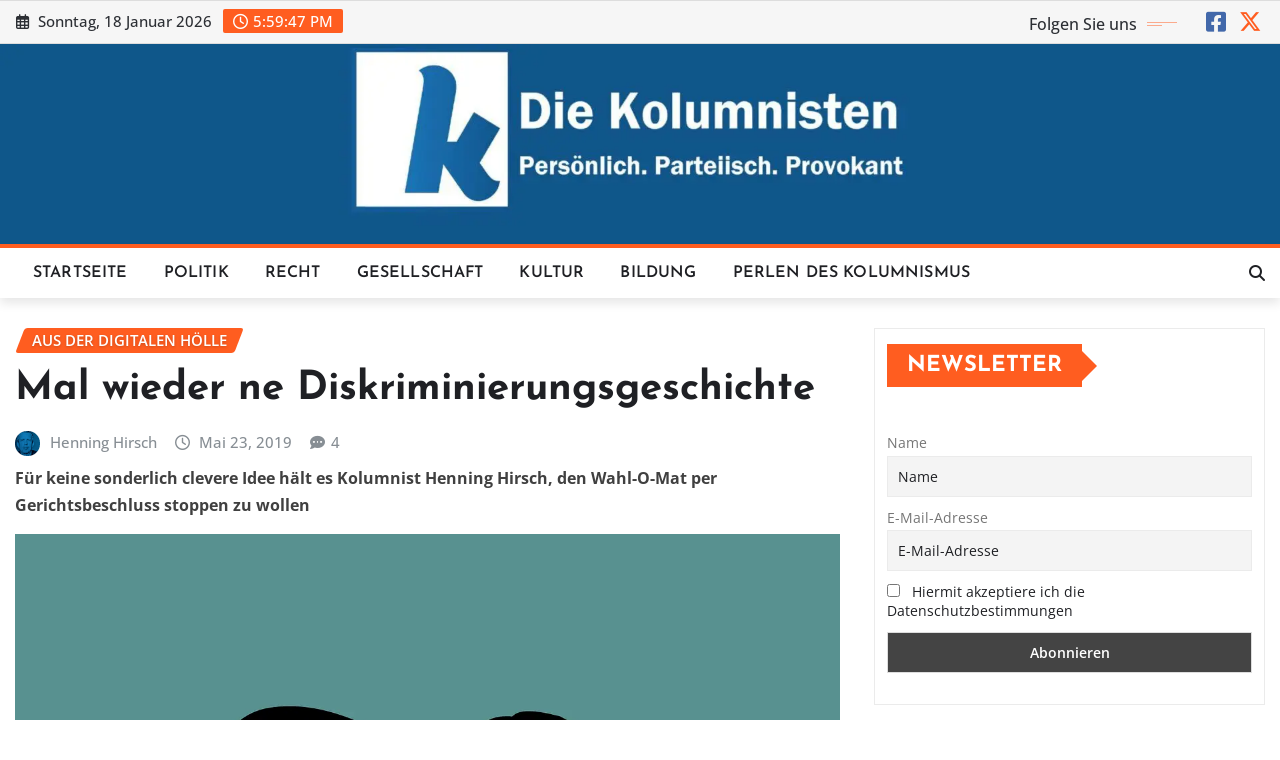

--- FILE ---
content_type: text/html; charset=UTF-8
request_url: https://diekolumnisten.de/2019/05/23/mal-wieder-ne-diskriminierungsgeschichte/
body_size: 39649
content:
<!DOCTYPE html>
<html lang="de">
<head>	
<meta charset="UTF-8">
<meta name="viewport" content="width=device-width, initial-scale=1">
<meta http-equiv="x-ua-compatible" content="ie=edge">
<link rel="pingback" href="https://diekolumnisten.de/xmlrpc.php">
<meta name='robots' content='index, follow, max-image-preview:large, max-snippet:-1, max-video-preview:-1'/>
<script data-wpfc-render="false">(function(){let events=["mousemove", "wheel", "scroll", "touchstart", "touchmove"];let fired=false;events.forEach(function(event){window.addEventListener(event, function(){if(fired===false){fired=true;setTimeout(function(){ (function(d,s){var f=d.getElementsByTagName(s)[0];j=d.createElement(s);j.setAttribute('id', 'cookieyes');j.setAttribute('type', 'text/javascript');j.setAttribute('src', 'https://cdn-cookieyes.com/client_data/58e77995ef3db8bce43b132ab997f5f7/script.js');f.parentNode.insertBefore(j,f);})(document,'script'); }, 100);}},{once: true});});})();</script>
<title>Diskriminierung: Ursachen und Auswirkungen auf die Gesellschaft - Die Kolumnisten</title>
<meta name="description" content="Erfahren Sie mehr über das Thema Diskriminierung und seine Auswirkungen auf die Gesellschaft. Einblicke und Diskussionen."/>
<link rel="canonical" href="https://diekolumnisten.de/2019/05/23/mal-wieder-ne-diskriminierungsgeschichte/"/>
<meta property="og:locale" content="de_DE"/>
<meta property="og:type" content="article"/>
<meta property="og:title" content="Mal wieder ne Diskriminierungsgeschichte"/>
<meta property="og:description" content="Erfahren Sie mehr über das Thema Diskriminierung und seine Auswirkungen auf die Gesellschaft. Einblicke und Diskussionen."/>
<meta property="og:url" content="https://diekolumnisten.de/2019/05/23/mal-wieder-ne-diskriminierungsgeschichte/"/>
<meta property="og:site_name" content="Die Kolumnisten"/>
<meta property="article:publisher" content="https://facebook.com/DieKolumnisten"/>
<meta property="article:author" content="henning.hirsch"/>
<meta property="article:published_time" content="2019-05-23T10:00:53+00:00"/>
<meta property="article:modified_time" content="2025-11-14T09:07:46+00:00"/>
<meta property="og:image" content="https://diekolumnisten.de/wp-content/uploads/2019/05/secret-7035617_1280.png"/>
<meta property="og:image:width" content="1280"/>
<meta property="og:image:height" content="914"/>
<meta property="og:image:type" content="image/png"/>
<meta name="author" content="Henning Hirsch"/>
<meta name="twitter:card" content="summary_large_image"/>
<meta name="twitter:creator" content="@diekolumnisten"/>
<meta name="twitter:site" content="@diekolumnisten"/>
<meta name="twitter:label1" content="Verfasst von"/>
<meta name="twitter:data1" content="Henning Hirsch"/>
<meta name="twitter:label2" content="Geschätzte Lesezeit"/>
<meta name="twitter:data2" content="7 Minuten"/>
<script type="application/ld+json" class="yoast-schema-graph">{"@context":"https://schema.org","@graph":[{"@type":"Article","@id":"https://diekolumnisten.de/2019/05/23/mal-wieder-ne-diskriminierungsgeschichte/#article","isPartOf":{"@id":"https://diekolumnisten.de/2019/05/23/mal-wieder-ne-diskriminierungsgeschichte/"},"author":{"name":"Henning Hirsch","@id":"https://diekolumnisten.de/#/schema/person/a898998f8d2ec1c004705008b66d08ed"},"headline":"Mal wieder ne Diskriminierungsgeschichte","datePublished":"2019-05-23T10:00:53+00:00","dateModified":"2025-11-14T09:07:46+00:00","mainEntityOfPage":{"@id":"https://diekolumnisten.de/2019/05/23/mal-wieder-ne-diskriminierungsgeschichte/"},"wordCount":1271,"commentCount":4,"publisher":{"@id":"https://diekolumnisten.de/#organization"},"image":{"@id":"https://diekolumnisten.de/2019/05/23/mal-wieder-ne-diskriminierungsgeschichte/#primaryimage"},"thumbnailUrl":"https://diekolumnisten.de/wp-content/uploads/2019/05/secret-7035617_1280.png","keywords":["bpb","Bundeszentrale für politische Bildung","einstweilige Anordnung","Europawahl","Neue Liberale","Verwaltungsgericht Köln","Volt","Wahl-O-Mat"],"articleSection":["Aus der digitalen Hölle"],"inLanguage":"de","potentialAction":[{"@type":"CommentAction","name":"Comment","target":["https://diekolumnisten.de/2019/05/23/mal-wieder-ne-diskriminierungsgeschichte/#respond"]}]},{"@type":"WebPage","@id":"https://diekolumnisten.de/2019/05/23/mal-wieder-ne-diskriminierungsgeschichte/","url":"https://diekolumnisten.de/2019/05/23/mal-wieder-ne-diskriminierungsgeschichte/","name":"Diskriminierung: Ursachen und Auswirkungen auf die Gesellschaft - Die Kolumnisten","isPartOf":{"@id":"https://diekolumnisten.de/#website"},"primaryImageOfPage":{"@id":"https://diekolumnisten.de/2019/05/23/mal-wieder-ne-diskriminierungsgeschichte/#primaryimage"},"image":{"@id":"https://diekolumnisten.de/2019/05/23/mal-wieder-ne-diskriminierungsgeschichte/#primaryimage"},"thumbnailUrl":"https://diekolumnisten.de/wp-content/uploads/2019/05/secret-7035617_1280.png","datePublished":"2019-05-23T10:00:53+00:00","dateModified":"2025-11-14T09:07:46+00:00","description":"Erfahren Sie mehr über das Thema Diskriminierung und seine Auswirkungen auf die Gesellschaft. Einblicke und Diskussionen.","breadcrumb":{"@id":"https://diekolumnisten.de/2019/05/23/mal-wieder-ne-diskriminierungsgeschichte/#breadcrumb"},"inLanguage":"de","potentialAction":[{"@type":"ReadAction","target":["https://diekolumnisten.de/2019/05/23/mal-wieder-ne-diskriminierungsgeschichte/"]}]},{"@type":"ImageObject","inLanguage":"de","@id":"https://diekolumnisten.de/2019/05/23/mal-wieder-ne-diskriminierungsgeschichte/#primaryimage","url":"https://diekolumnisten.de/wp-content/uploads/2019/05/secret-7035617_1280.png","contentUrl":"https://diekolumnisten.de/wp-content/uploads/2019/05/secret-7035617_1280.png","width":1280,"height":914},{"@type":"BreadcrumbList","@id":"https://diekolumnisten.de/2019/05/23/mal-wieder-ne-diskriminierungsgeschichte/#breadcrumb","itemListElement":[{"@type":"ListItem","position":1,"name":"Startseite","item":"https://diekolumnisten.de/"},{"@type":"ListItem","position":2,"name":"Mal wieder ne Diskriminierungsgeschichte"}]},{"@type":"WebSite","@id":"https://diekolumnisten.de/#website","url":"https://diekolumnisten.de/","name":"Die Kolumnisten. Persönlich. Parteiisch. Provokant.","description":"persönlich. parteiisch. provokant.","publisher":{"@id":"https://diekolumnisten.de/#organization"},"alternateName":"Die Kolumnisten.","potentialAction":[{"@type":"SearchAction","target":{"@type":"EntryPoint","urlTemplate":"https://diekolumnisten.de/?s={search_term_string}"},"query-input":{"@type":"PropertyValueSpecification","valueRequired":true,"valueName":"search_term_string"}}],"inLanguage":"de"},{"@type":"Organization","@id":"https://diekolumnisten.de/#organization","name":"Die Kolumnisten. Persönlich. Parteiisch. Provokant.","url":"https://diekolumnisten.de/","logo":{"@type":"ImageObject","inLanguage":"de","@id":"https://diekolumnisten.de/#/schema/logo/image/","url":"https://diekolumnisten.de/wp-content/uploads/2025/09/IMG_4067.png","contentUrl":"https://diekolumnisten.de/wp-content/uploads/2025/09/IMG_4067.png","width":330,"height":396,"caption":"Die Kolumnisten. Persönlich. Parteiisch. Provokant."},"image":{"@id":"https://diekolumnisten.de/#/schema/logo/image/"},"sameAs":["https://facebook.com/DieKolumnisten","https://x.com/diekolumnisten"],"description":"Bei uns findest du fundierte und kritische Meinungen zum aktuellen Geschehen und zu den großen Fragen der Gegenwart. Wir schreiben über Politik, Gesellschaft, Kultur, Recht - persönlich, parteiisch und provokant. Immer durchdacht, immer originell, immer mit dem Anspruch, zum eigenen Denken anzuregen.","foundingDate":"2015-10-01","numberOfEmployees":{"@type":"QuantitativeValue","minValue":"1","maxValue":"10"},"publishingPrinciples":"https://diekolumnisten.de/unsere-grundsaetze/","ownershipFundingInfo":"https://diekolumnisten.de/finanzen-wem-gehoeren-die-kolumnisten/","actionableFeedbackPolicy":"https://diekolumnisten.de/feedback-willkommen/","correctionsPolicy":"https://diekolumnisten.de/korrekturen-und-hinweise/"},{"@type":"Person","@id":"https://diekolumnisten.de/#/schema/person/a898998f8d2ec1c004705008b66d08ed","name":"Henning Hirsch","image":{"@type":"ImageObject","inLanguage":"de","@id":"https://diekolumnisten.de/#/schema/person/image/","url":"https://secure.gravatar.com/avatar/15f23cff2188b5b3b0370c107976682c040181182e74671b4c448db139f7dd74?s=96&d=mm&r=g","contentUrl":"https://secure.gravatar.com/avatar/15f23cff2188b5b3b0370c107976682c040181182e74671b4c448db139f7dd74?s=96&d=mm&r=g","caption":"Henning Hirsch"},"description":"Betriebswirt und Politologe, Comicleser, Filmjunkie, Bukowski- und FC- (es gibt nur einen FC: nämlich den aus Köln) Fan, trockener Alkoholiker. In die Abstinenz startete er mit einem Roman: Saufdruck. Seitdem tippt er abends Kurzgeschichten und Gedichte. Da die Schreiberei alleine nicht satt macht, verdient er tagsüber seine Kaltmiete und die Kühlschrankfüllung mit Marketing &amp; Orga. Henning Hirsch lebt im Bonner Süden und ist Vater von drei Kindern ... Wer mehr von ihm lesen möchte: www.saufdruck.de","sameAs":["http://www.saufdruck.de","henning.hirsch"],"url":"https://diekolumnisten.de/author/henning-hirsch/"}]}</script>
<link rel='dns-prefetch' href='//static.addtoany.com'/>
<link rel='dns-prefetch' href='//cdn.jsdelivr.net'/>
<style id='wp-img-auto-sizes-contain-inline-css'>img:is([sizes=auto i],[sizes^="auto," i]){contain-intrinsic-size:3000px 1500px}</style>
<link rel="stylesheet" type="text/css" href="//diekolumnisten.de/wp-content/cache/wpfc-minified/30xuo6jm/8eome.css" media="all"/>
<style id='wp-block-library-inline-css'>:root{--wp-block-synced-color:#7a00df;--wp-block-synced-color--rgb:122,0,223;--wp-bound-block-color:var(--wp-block-synced-color);--wp-editor-canvas-background:#ddd;--wp-admin-theme-color:#007cba;--wp-admin-theme-color--rgb:0,124,186;--wp-admin-theme-color-darker-10:#006ba1;--wp-admin-theme-color-darker-10--rgb:0,107,160.5;--wp-admin-theme-color-darker-20:#005a87;--wp-admin-theme-color-darker-20--rgb:0,90,135;--wp-admin-border-width-focus:2px}@media (min-resolution:192dpi){:root{--wp-admin-border-width-focus:1.5px}}.wp-element-button{cursor:pointer}:root .has-very-light-gray-background-color{background-color:#eee}:root .has-very-dark-gray-background-color{background-color:#313131}:root .has-very-light-gray-color{color:#eee}:root .has-very-dark-gray-color{color:#313131}:root .has-vivid-green-cyan-to-vivid-cyan-blue-gradient-background{background:linear-gradient(135deg,#00d084,#0693e3)}:root .has-purple-crush-gradient-background{background:linear-gradient(135deg,#34e2e4,#4721fb 50%,#ab1dfe)}:root .has-hazy-dawn-gradient-background{background:linear-gradient(135deg,#faaca8,#dad0ec)}:root .has-subdued-olive-gradient-background{background:linear-gradient(135deg,#fafae1,#67a671)}:root .has-atomic-cream-gradient-background{background:linear-gradient(135deg,#fdd79a,#004a59)}:root .has-nightshade-gradient-background{background:linear-gradient(135deg,#330968,#31cdcf)}:root .has-midnight-gradient-background{background:linear-gradient(135deg,#020381,#2874fc)}:root{--wp--preset--font-size--normal:16px;--wp--preset--font-size--huge:42px}.has-regular-font-size{font-size:1em}.has-larger-font-size{font-size:2.625em}.has-normal-font-size{font-size:var(--wp--preset--font-size--normal)}.has-huge-font-size{font-size:var(--wp--preset--font-size--huge)}.has-text-align-center{text-align:center}.has-text-align-left{text-align:left}.has-text-align-right{text-align:right}.has-fit-text{white-space:nowrap!important}#end-resizable-editor-section{display:none}.aligncenter{clear:both}.items-justified-left{justify-content:flex-start}.items-justified-center{justify-content:center}.items-justified-right{justify-content:flex-end}.items-justified-space-between{justify-content:space-between}.screen-reader-text{border:0;clip-path:inset(50%);height:1px;margin:-1px;overflow:hidden;padding:0;position:absolute;width:1px;word-wrap:normal!important}.screen-reader-text:focus{background-color:#ddd;clip-path:none;color:#444;display:block;font-size:1em;height:auto;left:5px;line-height:normal;padding:15px 23px 14px;text-decoration:none;top:5px;width:auto;z-index:100000}html :where(.has-border-color){border-style:solid}html :where([style*=border-top-color]){border-top-style:solid}html :where([style*=border-right-color]){border-right-style:solid}html :where([style*=border-bottom-color]){border-bottom-style:solid}html :where([style*=border-left-color]){border-left-style:solid}html :where([style*=border-width]){border-style:solid}html :where([style*=border-top-width]){border-top-style:solid}html :where([style*=border-right-width]){border-right-style:solid}html :where([style*=border-bottom-width]){border-bottom-style:solid}html :where([style*=border-left-width]){border-left-style:solid}html :where(img[class*=wp-image-]){height:auto;max-width:100%}:where(figure){margin:0 0 1em}html :where(.is-position-sticky){--wp-admin--admin-bar--position-offset:var(--wp-admin--admin-bar--height,0px)}@media screen and (max-width:600px){html :where(.is-position-sticky){--wp-admin--admin-bar--position-offset:0px}}</style><style id='global-styles-inline-css'>:root{--wp--preset--aspect-ratio--square:1;--wp--preset--aspect-ratio--4-3:4/3;--wp--preset--aspect-ratio--3-4:3/4;--wp--preset--aspect-ratio--3-2:3/2;--wp--preset--aspect-ratio--2-3:2/3;--wp--preset--aspect-ratio--16-9:16/9;--wp--preset--aspect-ratio--9-16:9/16;--wp--preset--color--black:#000000;--wp--preset--color--cyan-bluish-gray:#abb8c3;--wp--preset--color--white:#ffffff;--wp--preset--color--pale-pink:#f78da7;--wp--preset--color--vivid-red:#cf2e2e;--wp--preset--color--luminous-vivid-orange:#ff6900;--wp--preset--color--luminous-vivid-amber:#fcb900;--wp--preset--color--light-green-cyan:#7bdcb5;--wp--preset--color--vivid-green-cyan:#00d084;--wp--preset--color--pale-cyan-blue:#8ed1fc;--wp--preset--color--vivid-cyan-blue:#0693e3;--wp--preset--color--vivid-purple:#9b51e0;--wp--preset--gradient--vivid-cyan-blue-to-vivid-purple:linear-gradient(135deg,rgb(6,147,227) 0%,rgb(155,81,224) 100%);--wp--preset--gradient--light-green-cyan-to-vivid-green-cyan:linear-gradient(135deg,rgb(122,220,180) 0%,rgb(0,208,130) 100%);--wp--preset--gradient--luminous-vivid-amber-to-luminous-vivid-orange:linear-gradient(135deg,rgb(252,185,0) 0%,rgb(255,105,0) 100%);--wp--preset--gradient--luminous-vivid-orange-to-vivid-red:linear-gradient(135deg,rgb(255,105,0) 0%,rgb(207,46,46) 100%);--wp--preset--gradient--very-light-gray-to-cyan-bluish-gray:linear-gradient(135deg,rgb(238,238,238) 0%,rgb(169,184,195) 100%);--wp--preset--gradient--cool-to-warm-spectrum:linear-gradient(135deg,rgb(74,234,220) 0%,rgb(151,120,209) 20%,rgb(207,42,186) 40%,rgb(238,44,130) 60%,rgb(251,105,98) 80%,rgb(254,248,76) 100%);--wp--preset--gradient--blush-light-purple:linear-gradient(135deg,rgb(255,206,236) 0%,rgb(152,150,240) 100%);--wp--preset--gradient--blush-bordeaux:linear-gradient(135deg,rgb(254,205,165) 0%,rgb(254,45,45) 50%,rgb(107,0,62) 100%);--wp--preset--gradient--luminous-dusk:linear-gradient(135deg,rgb(255,203,112) 0%,rgb(199,81,192) 50%,rgb(65,88,208) 100%);--wp--preset--gradient--pale-ocean:linear-gradient(135deg,rgb(255,245,203) 0%,rgb(182,227,212) 50%,rgb(51,167,181) 100%);--wp--preset--gradient--electric-grass:linear-gradient(135deg,rgb(202,248,128) 0%,rgb(113,206,126) 100%);--wp--preset--gradient--midnight:linear-gradient(135deg,rgb(2,3,129) 0%,rgb(40,116,252) 100%);--wp--preset--font-size--small:13px;--wp--preset--font-size--medium:20px;--wp--preset--font-size--large:36px;--wp--preset--font-size--x-large:42px;--wp--preset--spacing--20:0.44rem;--wp--preset--spacing--30:0.67rem;--wp--preset--spacing--40:1rem;--wp--preset--spacing--50:1.5rem;--wp--preset--spacing--60:2.25rem;--wp--preset--spacing--70:3.38rem;--wp--preset--spacing--80:5.06rem;--wp--preset--shadow--natural:6px 6px 9px rgba(0, 0, 0, 0.2);--wp--preset--shadow--deep:12px 12px 50px rgba(0, 0, 0, 0.4);--wp--preset--shadow--sharp:6px 6px 0px rgba(0, 0, 0, 0.2);--wp--preset--shadow--outlined:6px 6px 0px -3px rgb(255, 255, 255), 6px 6px rgb(0, 0, 0);--wp--preset--shadow--crisp:6px 6px 0px rgb(0, 0, 0);}:where(.is-layout-flex){gap:0.5em;}:where(.is-layout-grid){gap:0.5em;}body .is-layout-flex{display:flex;}.is-layout-flex{flex-wrap:wrap;align-items:center;}.is-layout-flex > :is(*, div){margin:0;}body .is-layout-grid{display:grid;}.is-layout-grid > :is(*, div){margin:0;}:where(.wp-block-columns.is-layout-flex){gap:2em;}:where(.wp-block-columns.is-layout-grid){gap:2em;}:where(.wp-block-post-template.is-layout-flex){gap:1.25em;}:where(.wp-block-post-template.is-layout-grid){gap:1.25em;}.has-black-color{color:var(--wp--preset--color--black) !important;}.has-cyan-bluish-gray-color{color:var(--wp--preset--color--cyan-bluish-gray) !important;}.has-white-color{color:var(--wp--preset--color--white) !important;}.has-pale-pink-color{color:var(--wp--preset--color--pale-pink) !important;}.has-vivid-red-color{color:var(--wp--preset--color--vivid-red) !important;}.has-luminous-vivid-orange-color{color:var(--wp--preset--color--luminous-vivid-orange) !important;}.has-luminous-vivid-amber-color{color:var(--wp--preset--color--luminous-vivid-amber) !important;}.has-light-green-cyan-color{color:var(--wp--preset--color--light-green-cyan) !important;}.has-vivid-green-cyan-color{color:var(--wp--preset--color--vivid-green-cyan) !important;}.has-pale-cyan-blue-color{color:var(--wp--preset--color--pale-cyan-blue) !important;}.has-vivid-cyan-blue-color{color:var(--wp--preset--color--vivid-cyan-blue) !important;}.has-vivid-purple-color{color:var(--wp--preset--color--vivid-purple) !important;}.has-black-background-color{background-color:var(--wp--preset--color--black) !important;}.has-cyan-bluish-gray-background-color{background-color:var(--wp--preset--color--cyan-bluish-gray) !important;}.has-white-background-color{background-color:var(--wp--preset--color--white) !important;}.has-pale-pink-background-color{background-color:var(--wp--preset--color--pale-pink) !important;}.has-vivid-red-background-color{background-color:var(--wp--preset--color--vivid-red) !important;}.has-luminous-vivid-orange-background-color{background-color:var(--wp--preset--color--luminous-vivid-orange) !important;}.has-luminous-vivid-amber-background-color{background-color:var(--wp--preset--color--luminous-vivid-amber) !important;}.has-light-green-cyan-background-color{background-color:var(--wp--preset--color--light-green-cyan) !important;}.has-vivid-green-cyan-background-color{background-color:var(--wp--preset--color--vivid-green-cyan) !important;}.has-pale-cyan-blue-background-color{background-color:var(--wp--preset--color--pale-cyan-blue) !important;}.has-vivid-cyan-blue-background-color{background-color:var(--wp--preset--color--vivid-cyan-blue) !important;}.has-vivid-purple-background-color{background-color:var(--wp--preset--color--vivid-purple) !important;}.has-black-border-color{border-color:var(--wp--preset--color--black) !important;}.has-cyan-bluish-gray-border-color{border-color:var(--wp--preset--color--cyan-bluish-gray) !important;}.has-white-border-color{border-color:var(--wp--preset--color--white) !important;}.has-pale-pink-border-color{border-color:var(--wp--preset--color--pale-pink) !important;}.has-vivid-red-border-color{border-color:var(--wp--preset--color--vivid-red) !important;}.has-luminous-vivid-orange-border-color{border-color:var(--wp--preset--color--luminous-vivid-orange) !important;}.has-luminous-vivid-amber-border-color{border-color:var(--wp--preset--color--luminous-vivid-amber) !important;}.has-light-green-cyan-border-color{border-color:var(--wp--preset--color--light-green-cyan) !important;}.has-vivid-green-cyan-border-color{border-color:var(--wp--preset--color--vivid-green-cyan) !important;}.has-pale-cyan-blue-border-color{border-color:var(--wp--preset--color--pale-cyan-blue) !important;}.has-vivid-cyan-blue-border-color{border-color:var(--wp--preset--color--vivid-cyan-blue) !important;}.has-vivid-purple-border-color{border-color:var(--wp--preset--color--vivid-purple) !important;}.has-vivid-cyan-blue-to-vivid-purple-gradient-background{background:var(--wp--preset--gradient--vivid-cyan-blue-to-vivid-purple) !important;}.has-light-green-cyan-to-vivid-green-cyan-gradient-background{background:var(--wp--preset--gradient--light-green-cyan-to-vivid-green-cyan) !important;}.has-luminous-vivid-amber-to-luminous-vivid-orange-gradient-background{background:var(--wp--preset--gradient--luminous-vivid-amber-to-luminous-vivid-orange) !important;}.has-luminous-vivid-orange-to-vivid-red-gradient-background{background:var(--wp--preset--gradient--luminous-vivid-orange-to-vivid-red) !important;}.has-very-light-gray-to-cyan-bluish-gray-gradient-background{background:var(--wp--preset--gradient--very-light-gray-to-cyan-bluish-gray) !important;}.has-cool-to-warm-spectrum-gradient-background{background:var(--wp--preset--gradient--cool-to-warm-spectrum) !important;}.has-blush-light-purple-gradient-background{background:var(--wp--preset--gradient--blush-light-purple) !important;}.has-blush-bordeaux-gradient-background{background:var(--wp--preset--gradient--blush-bordeaux) !important;}.has-luminous-dusk-gradient-background{background:var(--wp--preset--gradient--luminous-dusk) !important;}.has-pale-ocean-gradient-background{background:var(--wp--preset--gradient--pale-ocean) !important;}.has-electric-grass-gradient-background{background:var(--wp--preset--gradient--electric-grass) !important;}.has-midnight-gradient-background{background:var(--wp--preset--gradient--midnight) !important;}.has-small-font-size{font-size:var(--wp--preset--font-size--small) !important;}.has-medium-font-size{font-size:var(--wp--preset--font-size--medium) !important;}.has-large-font-size{font-size:var(--wp--preset--font-size--large) !important;}.has-x-large-font-size{font-size:var(--wp--preset--font-size--x-large) !important;}</style>
<style id='classic-theme-styles-inline-css'>.wp-block-button__link{color:#fff;background-color:#32373c;border-radius:9999px;box-shadow:none;text-decoration:none;padding:calc(.667em + 2px) calc(1.333em + 2px);font-size:1.125em}.wp-block-file__button{background:#32373c;color:#fff;text-decoration:none}</style>
<link rel="stylesheet" type="text/css" href="//diekolumnisten.de/wp-content/cache/wpfc-minified/mmljhy3c/8eome.css" media="all"/>
<style id="wpp-loading-animation-styles">@-webkit-keyframes bgslide{from{background-position-x:0}to{background-position-x:-200%}}@keyframes bgslide{from{background-position-x:0}to{background-position-x:-200%}}.wpp-widget-block-placeholder,.wpp-shortcode-placeholder{margin:0 auto;width:60px;height:3px;background:#dd3737;background:linear-gradient(90deg,#dd3737 0%,#571313 10%,#dd3737 100%);background-size:200% auto;border-radius:3px;-webkit-animation:bgslide 1s infinite linear;animation:bgslide 1s infinite linear}</style>
<style>h1{font-family:Krona One;}
h2{font-family:Josefin Sans;}
h3{font-family:Josefin Sans;}
h4{font-family:Josefin Sans;}
h5{font-family:Josefin Sans;}
h6{font-family:Josefin Sans;}</style>
<style>.site-title, .site-description{position:absolute;clip:rect(1px, 1px, 1px, 1px);}</style>
<link rel="icon" href="https://diekolumnisten.de/wp-content/uploads/2025/11/cropped-logo-32x32.jpg" sizes="32x32"/>
<link rel="icon" href="https://diekolumnisten.de/wp-content/uploads/2025/11/cropped-logo-192x192.jpg" sizes="192x192"/>
<link rel="apple-touch-icon" href="https://diekolumnisten.de/wp-content/uploads/2025/11/cropped-logo-180x180.jpg"/>
<meta name="msapplication-TileImage" content="https://diekolumnisten.de/wp-content/uploads/2025/11/cropped-logo-270x270.jpg"/>
<style id="wp-custom-css">body, button, input, select, textarea{color:#404040;font-family:"Open Sans", "Helvetica Neue", helvetica, arial, sans-serif;font-size:1rem;line-height:1.7;-webkit-font-smoothing:antialiased;}
.site-description{color:#FFF}</style>
<script data-wpfc-render="false">var Wpfcll={s:[],osl:0,scroll:false,i:function(){Wpfcll.ss();window.addEventListener('load',function(){let observer=new MutationObserver(mutationRecords=>{Wpfcll.osl=Wpfcll.s.length;Wpfcll.ss();if(Wpfcll.s.length > Wpfcll.osl){Wpfcll.ls(false);}});observer.observe(document.getElementsByTagName("html")[0],{childList:true,attributes:true,subtree:true,attributeFilter:["src"],attributeOldValue:false,characterDataOldValue:false});Wpfcll.ls(true);});window.addEventListener('scroll',function(){Wpfcll.scroll=true;Wpfcll.ls(false);});window.addEventListener('resize',function(){Wpfcll.scroll=true;Wpfcll.ls(false);});window.addEventListener('click',function(){Wpfcll.scroll=true;Wpfcll.ls(false);});},c:function(e,pageload){var w=document.documentElement.clientHeight || body.clientHeight;var n=0;if(pageload){n=0;}else{n=(w > 800) ? 800:200;n=Wpfcll.scroll ? 800:n;}var er=e.getBoundingClientRect();var t=0;var p=e.parentNode ? e.parentNode:false;if(typeof p.getBoundingClientRect=="undefined"){var pr=false;}else{var pr=p.getBoundingClientRect();}if(er.x==0 && er.y==0){for(var i=0;i < 10;i++){if(p){if(pr.x==0 && pr.y==0){if(p.parentNode){p=p.parentNode;}if(typeof p.getBoundingClientRect=="undefined"){pr=false;}else{pr=p.getBoundingClientRect();}}else{t=pr.top;break;}}};}else{t=er.top;}if(w - t+n > 0){return true;}return false;},r:function(e,pageload){var s=this;var oc,ot;try{oc=e.getAttribute("data-wpfc-original-src");ot=e.getAttribute("data-wpfc-original-srcset");originalsizes=e.getAttribute("data-wpfc-original-sizes");if(s.c(e,pageload)){if(oc || ot){if(e.tagName=="DIV" || e.tagName=="A" || e.tagName=="SPAN"){e.style.backgroundImage="url("+oc+")";e.removeAttribute("data-wpfc-original-src");e.removeAttribute("data-wpfc-original-srcset");e.removeAttribute("onload");}else{if(oc){e.setAttribute('src',oc);}if(ot){e.setAttribute('srcset',ot);}if(originalsizes){e.setAttribute('sizes',originalsizes);}if(e.getAttribute("alt") && e.getAttribute("alt")=="blank"){e.removeAttribute("alt");}e.removeAttribute("data-wpfc-original-src");e.removeAttribute("data-wpfc-original-srcset");e.removeAttribute("data-wpfc-original-sizes");e.removeAttribute("onload");if(e.tagName=="IFRAME"){var y="https://www.youtube.com/embed/";if(navigator.userAgent.match(/\sEdge?\/\d/i)){e.setAttribute('src',e.getAttribute("src").replace(/.+\/templates\/youtube\.html\#/,y));}e.onload=function(){if(typeof window.jQuery !="undefined"){if(jQuery.fn.fitVids){jQuery(e).parent().fitVids({customSelector:"iframe[src]"});}}var s=e.getAttribute("src").match(/templates\/youtube\.html\#(.+)/);if(s){try{var i=e.contentDocument || e.contentWindow;if(i.location.href=="about:blank"){e.setAttribute('src',y+s[1]);}}catch(err){e.setAttribute('src',y+s[1]);}}}}}}else{if(e.tagName=="NOSCRIPT"){if(typeof window.jQuery !="undefined"){if(jQuery(e).attr("data-type")=="wpfc"){e.removeAttribute("data-type");jQuery(e).after(jQuery(e).text());}}}}}}catch(error){console.log(error);console.log("==>",e);}},ss:function(){var i=Array.prototype.slice.call(document.getElementsByTagName("img"));var f=Array.prototype.slice.call(document.getElementsByTagName("iframe"));var d=Array.prototype.slice.call(document.getElementsByTagName("div"));var a=Array.prototype.slice.call(document.getElementsByTagName("a"));var s=Array.prototype.slice.call(document.getElementsByTagName("span"));var n=Array.prototype.slice.call(document.getElementsByTagName("noscript"));this.s=i.concat(f).concat(d).concat(a).concat(s).concat(n);},ls:function(pageload){var s=this;[].forEach.call(s.s,function(e,index){s.r(e,pageload);});}};document.addEventListener('DOMContentLoaded',function(){wpfci();});function wpfci(){Wpfcll.i();}</script>
</head>
<body class="wp-singular post-template-default single single-post postid-21170 single-format-standard wp-theme-newsexo wp-child-theme-newscorn theme-wide">
<a class="screen-reader-text skip-link" href="#content">Skip to content</a>
<div id="wrapper">
<header class="site-header">
<div class="container-full">
<div class="row align-self-center">
<div class="col-lg-6 col-md-6 col-sm-12"> <aside class="widget"> <ul class="head-contact-info"> <li><i class="fa-regular fa-calendar-days"></i> Sonntag, 18 Januar 2026 </li> <li><span id='newsexo-time' class="newsexo-time"> 18:59</span></li> </ul> </aside></div><div class="col-lg-6 col-md-6 col-sm-12"> <aside class="widget"> <ul class="custom-social-icons"> <li class="followus">Folgen Sie uns </li> <li><a class="fa-square-facebook" href="https://www.facebook.com/DieKolumnisten" target="_blank"><i class="fa fa-brands fa-square-facebook"></i></a></li> <li><a class="fa-x-twitter" href="https://x.com/DieKolumnisten" target="_blank"><i class="fa fa-brands fa-x-twitter"></i></a></li> </ul> </aside></div></div></div></header>
<section class="logo-banner logo-banner-overlay">
<div class="container-full">
<div class="row">
<div class="col-lg-12 col-md-12 align-self-center"> <a href="https://diekolumnisten.de"> </a></div></div></div></section>	
<nav class="navbar navbar-expand-lg navbar-dark">
<div class="container-full">
<div class="row">
<div class="col-lg-11 col-md-12"> 
<button class="navbar-toggler" type="button" data-bs-toggle="collapse" data-bs-target="#navbarSupportedContent" aria-controls="navbarSupportedContent" aria-expanded="false" aria-label="Toggle navigation">
<span class="navbar-toggler-icon"></span>
</button>
<div id="navbarSupportedContent" class="navbar-collapse collapse">
<div class="menu-kolumnen-2-container"><ul id="menu-kolumnen-2" class="nav navbar-nav"><li id="menu-item-33154" class="menu-item menu-item-type-custom menu-item-object-custom menu-item-home menu-item-33154"><a class="nav-link" href="https://diekolumnisten.de">Startseite</a></li> <li id="menu-item-30849" class="menu-item menu-item-type-taxonomy menu-item-object-category menu-item-30849"><a class="nav-link" href="https://diekolumnisten.de/Kolumnen/zentrale-ressorts/politik/">Politik</a></li> <li id="menu-item-30850" class="menu-item menu-item-type-taxonomy menu-item-object-category menu-item-30850"><a class="nav-link" href="https://diekolumnisten.de/Kolumnen/zentrale-ressorts/recht/">Recht</a></li> <li id="menu-item-30851" class="menu-item menu-item-type-taxonomy menu-item-object-category menu-item-30851"><a class="nav-link" href="https://diekolumnisten.de/Kolumnen/zentrale-ressorts/gesellschaft/">Gesellschaft</a></li> <li id="menu-item-30852" class="menu-item menu-item-type-taxonomy menu-item-object-category menu-item-30852"><a class="nav-link" href="https://diekolumnisten.de/Kolumnen/zentrale-ressorts/kultur/">Kultur</a></li> <li id="menu-item-30853" class="menu-item menu-item-type-taxonomy menu-item-object-category menu-item-30853"><a class="nav-link" href="https://diekolumnisten.de/Kolumnen/zentrale-ressorts/bildung/">Bildung</a></li> <li id="menu-item-31623" class="menu-item menu-item-type-taxonomy menu-item-object-category menu-item-31623"><a class="nav-link" href="https://diekolumnisten.de/Kolumnen/perlen-des-kolumnismus/">Perlen des Kolumnismus</a></li> </ul></div></div></div><div class="col-lg-1 col-md-12">
<div class="theme-search-block desk-view"> <a href="#search-popup" title="Search here"><i class="fa-solid fa-magnifying-glass"></i></a></div></div></div></div></nav>
<div id="search-popup"> <button type="button" class="close">×</button> <form method="get" id="searchform" class="search-form" action="https://diekolumnisten.de/"> <input type="search" placeholder="Search here" name="s" id="s" /> <button type="submit" class="btn btn-primary">Search</button> </form></div><section class="single-news-area">
<div class="container-full">
<div class="row">
<div class="col-lg-8 col-md-6 col-sm-12">
<article class="post grid-view-news-area pb-3 wow animate fadeInUp" data-wow-delay=".3s" class="post-21170 post type-post status-publish format-standard has-post-thumbnail hentry category-aus-der-digitalen-hoelle tag-bpb tag-bundeszentrale-fuer-politische-bildung tag-einstweilige-anordnung tag-europawahl tag-neue-liberale tag-verwaltungsgericht-koeln tag-volt tag-wahl-o-mat">		
<div class="entry-meta"> <span class="cat-links links-space"> <a class="links-bg aus-der-digitalen-hoelle" href="https://diekolumnisten.de/Kolumnen/aus-der-digitalen-hoelle/"><span>Aus der digitalen Hölle</span></a> </span></div><header class="entry-header">
<h2 class="entry-title">Mal wieder ne Diskriminierungsgeschichte</h2>				</header>		
<div class="entry-meta align-self-center"> <span class="author"> <img alt='' src='https://diekolumnisten.de/wp-content/uploads/2021/03/Portrait_Hirsch._01-300x300.jpg' srcset='https://diekolumnisten.de/wp-content/uploads/2021/03/Portrait_Hirsch._01-300x300.jpg 300w, https://diekolumnisten.de/wp-content/uploads/2021/03/Portrait_Hirsch._01-150x150.jpg 150w, https://diekolumnisten.de/wp-content/uploads/2021/03/Portrait_Hirsch._01-432x432.jpg 432w, https://diekolumnisten.de/wp-content/uploads/2021/03/Portrait_Hirsch._01-268x268.jpg 268w, https://diekolumnisten.de/wp-content/uploads/2021/03/Portrait_Hirsch._01-700x700.jpg 700w, https://diekolumnisten.de/wp-content/uploads/2021/03/Portrait_Hirsch._01.jpg 709w' class='img-fluid comment-img avatar-50 photo avatar-default' height='50' width='50' decoding='async'/> <a href="https://diekolumnisten.de/author/henning-hirsch/">Henning Hirsch</a> </span> <span class="posted-on"> <i class="fa-regular fa-clock"></i> <a href="https://diekolumnisten.de/2019/05/"><time> Mai 23, 2019</time></a> </span> <span class="comment-links"><i class="fa-solid fa-comment-dots"></i><a href="https://diekolumnisten.de/2019/05/23/mal-wieder-ne-diskriminierungsgeschichte/#respond">4</a></span></div><strong><p>Für keine sonderlich clevere Idee hält es Kolumnist Henning Hirsch, den Wahl-O-Mat per Gerichtsbeschluss stoppen zu wollen</p>
</strong>
<figure class="post-thumbnail"><img width="1280" height="914" src="https://diekolumnisten.de/wp-content/uploads/2019/05/secret-7035617_1280.png" class="img-fluid wp-post-image" alt="" decoding="async" fetchpriority="high" srcset="https://diekolumnisten.de/wp-content/uploads/2019/05/secret-7035617_1280.png 1280w, https://diekolumnisten.de/wp-content/uploads/2019/05/secret-7035617_1280-300x214.png 300w, https://diekolumnisten.de/wp-content/uploads/2019/05/secret-7035617_1280-1024x731.png 1024w, https://diekolumnisten.de/wp-content/uploads/2019/05/secret-7035617_1280-768x548.png 768w, https://diekolumnisten.de/wp-content/uploads/2019/05/secret-7035617_1280-700x500.png 700w" sizes="(max-width: 1280px) 100vw, 1280px" wpfc-lazyload-disable="true"/><div class="ccfic"><span class="ccfic-text">Bild von Mohamed_hassan auf</span> <span class="ccfic-source"><a href="https://pixabay.com/de/vectors/geheimnis-tratsch-freundschaft-7035617/" target="_blank">Pixabay</a></span></div></figure>				<figcaption class="post-content">
<div class="entry-content">
<tts-play-button data-id='1' class='tts_play_button'></tts-play-button><div class="addtoany_share_save_container addtoany_content addtoany_content_top"><div class="a2a_kit a2a_kit_size_32 addtoany_list" data-a2a-url="https://diekolumnisten.de/2019/05/23/mal-wieder-ne-diskriminierungsgeschichte/" data-a2a-title="Mal wieder ne Diskriminierungsgeschichte"><a class="a2a_button_facebook" href="https://www.addtoany.com/add_to/facebook?linkurl=https%3A%2F%2Fdiekolumnisten.de%2F2019%2F05%2F23%2Fmal-wieder-ne-diskriminierungsgeschichte%2F&amp;linkname=Mal%20wieder%20ne%20Diskriminierungsgeschichte" title="Facebook" rel="nofollow noopener" target="_blank"></a><a class="a2a_button_email" href="https://www.addtoany.com/add_to/email?linkurl=https%3A%2F%2Fdiekolumnisten.de%2F2019%2F05%2F23%2Fmal-wieder-ne-diskriminierungsgeschichte%2F&amp;linkname=Mal%20wieder%20ne%20Diskriminierungsgeschichte" title="Email" rel="nofollow noopener" target="_blank"></a><a class="a2a_button_bluesky" href="https://www.addtoany.com/add_to/bluesky?linkurl=https%3A%2F%2Fdiekolumnisten.de%2F2019%2F05%2F23%2Fmal-wieder-ne-diskriminierungsgeschichte%2F&amp;linkname=Mal%20wieder%20ne%20Diskriminierungsgeschichte" title="Bluesky" rel="nofollow noopener" target="_blank"></a><a class="a2a_button_threads" href="https://www.addtoany.com/add_to/threads?linkurl=https%3A%2F%2Fdiekolumnisten.de%2F2019%2F05%2F23%2Fmal-wieder-ne-diskriminierungsgeschichte%2F&amp;linkname=Mal%20wieder%20ne%20Diskriminierungsgeschichte" title="Threads" rel="nofollow noopener" target="_blank"></a><a class="a2a_button_x" href="https://www.addtoany.com/add_to/x?linkurl=https%3A%2F%2Fdiekolumnisten.de%2F2019%2F05%2F23%2Fmal-wieder-ne-diskriminierungsgeschichte%2F&amp;linkname=Mal%20wieder%20ne%20Diskriminierungsgeschichte" title="X" rel="nofollow noopener" target="_blank"></a><a class="a2a_button_whatsapp" href="https://www.addtoany.com/add_to/whatsapp?linkurl=https%3A%2F%2Fdiekolumnisten.de%2F2019%2F05%2F23%2Fmal-wieder-ne-diskriminierungsgeschichte%2F&amp;linkname=Mal%20wieder%20ne%20Diskriminierungsgeschichte" title="WhatsApp" rel="nofollow noopener" target="_blank"></a><a class="a2a_dd a2a_counter addtoany_share_save addtoany_share" href="https://www.addtoany.com/share"></a></div></div><p>„Überhaupt nichts los auf allen Kanälen, was für ne Klatschkolumne taugt“, jammere ich, „wenn die Flaute anhält, bin ich demnächst arbeitslos.“<br />
„Was ist mit dem Strache-Video?“, fragt meine Bekannte.<br />
„Dazu wurde schon alles gesagt und geschrieben. Die zwei besten Zusammenfassungen im Netz lauten: ‘Dös wor hoid a komplett bsoffene G’schicht‘ und ‘Das Beruhigende an der Story ist, dass man die Rechten weiterhin mit Koks, Nutten und Schwarzgeld aufs Glatteis führen kann‘. Mehr man muss dazu echt nicht wissen.“<br />
„Wie wär‘s mit Jamie Oliver?“<br />
„Warum der?“<br />
„Von dem die Restaurantkette ist pleite, weil die Kunden lieber Fastfood als seine fett- und zuckerreduzierten Angebote essen wollen.“<br />
„Nette Story“, sage ich, „aber von Kochen und Restaurants habe ich zu wenig Ahnung. Muss ich mich erst einlesen in die Materie. Deshalb: NEIN.“<br />
„Und der verunglückte Auftritt von Madonna beim ESC?“<br />
„Fällt in Ulfs Ressort.“<br />
„Viel bleibt jetzt nicht mehr übrig“, sagt sie, „was hältst du vom Wahl-O-Mat?“<br />
„Was soll ich von dem halten? Hab vor zwei Wochen mal dran rumgespielt.“<br />
„Das reicht als Expertise“, meint sie.<br />
„Ist voll das Langweilerthema“, seufze ich.<br />
„Nimm’s oder werd‘ arbeitslos.“</p>
<p>Und nun sitze ich tatsächlich an der Wahl-O-Mat-G‘schicht, die allenfalls für einen Miniaufreger taugt, und versuche, damit hundert Zeilen vollzukriegen.</p>
<h2>Was war Dramatisches passiert?</h2>
<blockquote><p>Knapp eine Woche vor der Europawahl hat das Verwaltungsgericht Köln auf Antrag der Partei Volt Deutschland am Montag der Bundeszentrale für politische Bildung untersagt, ihr Internetangebot Wahl-O-Mat in seiner derzeitigen Form zu betreiben. Konkret beanstandete die Kammer den Anzeigemechanismus der Auswertung. Gegen den Beschluss kann allerdings Beschwerde eingelegt werden, über die das Oberverwaltungsgericht in Münster entscheidet.<br />
<a href="https://www.deutschlandfunk.de/beschwerde-eingereicht-bundeszentrale-will-wahl-o-mat.1769.de.html?dram:article_id=449328">© FAZ vom 20.05.2019</a></p></blockquote>
<p>Bedeutet: das Maschinchen erlaubt bei der Auswertung maximal acht Gegenüberstellungen und vergleicht das individuelle Antwortverhalten nicht automatisch mit allen 41 zur Wahl stehenden Gruppierungen. Diese Art der Darstellung benachteilige die kleinen Organisationen, behauptet die Partei VOLT, die dadurch das verfassungsrechtlich gewährleistete Recht der Antragstellerin auf Chancengleichheit verletzt sieht.</p>
<div style="clear:both; margin-top:0em; margin-bottom:1em;"><a href="https://diekolumnisten.de/2019/04/04/eu-ueberlebenschance/" target="_blank" rel="dofollow" class="s5cbcf3dc56a65ce3ca89255800adcebd"><div style="padding-left:1em; padding-right:1em;"><span class="ctaText">Lesen Sie auch</span>&nbsp; <span class="postTitle">EU-Überlebenschance</span></div></a><div style="width:100%; text-align:right; font-weight:normal;"><div style="font-size:10px;"><span class="poweredByText">Powered by</span>&nbsp;<a rel="dofollow" style="font-weight:bold;" href="https://wordpress.org/plugins/intelly-related-posts/" target="_blank">Inline Related Posts</a></div></div><div style="clear:both"></div></div><p>Kann man so sehen, muss man aber nicht. Zum einen: irgendwer fühlt sich ständig benachteiligt. Die Alkoholiker, weil sie in manchen Kneipen nach zwanzig Uhr Hausverbot haben, die ü30 Hausfrauen, weil Heidi Klum in ihre Show immer nur Teenager einlädt, die AfD, weil man sie angeblich zu weniger Talkrunden hinzubittet als die anderen Bundestagsfraktionen, der BVB, weil er immer nur Zweiter wird, ich, weil meine Eltern mich viel zu spät im Fußballverein anmeldeten und so meine Profikarriere beim FC verhinderten. Die Liste ist – vor allem in Deutschland – endlos. Zum anderen gehört ein gewisser Grad an Chancenungleichheit halt zum Leben dazu. Ich heul ja auch nicht rum, weil ich nicht aussehe wie Brad Pitt und deshalb bei den Bräuten weniger Lauf habe als der Hollywood-Beau.</p>
<p>Aber: man kann es natürlich so sehen wie Volt und sich benachteiligt fühlen, wenn man bei der 8er-Auswahl nicht angeklickt wird. Die – bisher allerdings nicht verifizierte – These lautet: tauchten wir automatisch in der Auswertung auf und würde der Wähler den hohen Grad der Übereinstimmung mit uns plakativ vor Augen geführt bekommen, erhielten wir (deutlich) mehr Stimmen, als wenn wir im Wahl-O-Mat unter „ferner liefen“ einsortiert sind.</p>
<h2>Der Teufel scheißt auf den größten Haufen</h2>
<p>Dazu möchte ich kurz die Geschichte MEINER Wahlentscheidung erzählen. Keine Sorge: wirklich ganz kurz. Als Wechselwähler, der sein Kreuz nicht qua Sozialisation und Gewohnheit reflexartig an derselben Stelle setzt, reift der Entschluss allmählich. Entscheidungshilfen sind dabei Tageszeitungen, Politmagazine, Nachrichtensendungen, Talk Shows, Unterhaltungen mit realen und digitalen Bekannten. Der Wahl-O-Mat ist dabei ein nettes Gimmick on top. Sollte die Partei, die ich präferiere, auf den Plätzen 1 bis 3 auftauchen, fühle ich mich bestätigt. Von 4 an abwärts wunderte ich mich. Bei einer Übereinstimmung, die geringer als 50 Prozent ausfiele, würde ich entweder die Auswertemethode der Maschine oder meine bisherige Entscheidung in Frage stellen. Schlechter als Rang 2 bzw. 70% gab’s bei mir allerdings noch nie. Soll heißen: der Wahl-O-Mat dient mir vor allem zur Untermauerung und nicht als primäre Entscheidungshilfe. Einzig im Fall einer großen Plan-Ist-Diskrepanz würde ich überlegen, ob ich mit meinen individuellen politischen Präferenzen woanders nicht besser aufgehoben wäre. Z.B. (VÖLLIG fiktives Beispiel) statt Grün dann lieber Die Linke wähle. Ich käme allerdings nicht auf die Idee, mir alternativ eine marxistische Splitterpartei auszusuchen, weil ich keine Lust habe, meine Stimme zu verschenken. Und genau hier stößt man übrigens auf die wahre Benachteiligung der Kleinen: der Teufel scheißt gerne auf den größten Haufen. An diesem weitverbreiteten Schwarmverhalten ändern weder die Nicht-Existenz der Sperrklausel bei der Europawahl noch die erweiterten Vergleichsmöglichkeiten  beim Wahl-O-Mat das Geringste. Zudem – was nützt es mir, wenn eine Mikropartei einen (als Zahl geschrieben: 1) Abgeordneten ins EU-Parlament entsendet, während die anderen Fraktionen in Bataillonsstärke in Brüssel und Straßburg einrücken?</p>
<div style="clear:both; margin-top:0em; margin-bottom:1em;"><a href="https://diekolumnisten.de/2017/09/20/mein-wahl-o-mat/" target="_blank" rel="dofollow" class="s5cbcf3dc56a65ce3ca89255800adcebd"><div style="padding-left:1em; padding-right:1em;"><span class="ctaText">Lesen Sie auch</span>&nbsp; <span class="postTitle">Mein Wahl-O-Mat</span></div></a><div style="width:100%; text-align:right; font-weight:normal;"><div style="font-size:10px;"><span class="poweredByText">Powered by</span>&nbsp;<a rel="dofollow" style="font-weight:bold;" href="https://wordpress.org/plugins/intelly-related-posts/" target="_blank">Inline Related Posts</a></div></div><div style="clear:both"></div></div><p>Ob nun im Wahl-O-Mat durchgängig „die richtigen“ 38 Fragen gestellt wurden, ob es technische Gründe sind, die bei der Gegenüberstellung zu einer Reduktion auf 8 Vergleiche zwingen, ob die Bundeszentrale für politische Bildung die Kleinparteien ungewollt(?) benachteiligt (die Neuen Liberalen, eine weitere sich ungerecht behandelt fühlende Gruppe aus der 41er-Liste, werfen dem Präsidenten der bpb, Thomas Krüger, <a href="https://neueliberale.eu/aktuelles/klage-gegen-thomas-krueger-wegen-wahlbeeinflussung/?fbclid=IwAR1q77ey_t3JQaHHV5IvmjY9qEfK97GLUOzRu8ugwaKeV-vqEwXbmtPPQZU">sogar gezielte Wahlbeeinflussung</a> vor) – keine Ahnung. <a href="https://www.deutschlandfunk.de/beschwerde-eingereicht-bundeszentrale-will-wahl-o-mat.1769.de.html?dram:article_id=449328">Der Politologe Stefan Marschall</a>, Ordinarius an der Universität Düsseldorf, sieht es interessanterweise abweichend so:</p>
<blockquote><p>Die Logik dieser Auswahl von acht Parteien ist, dass man sich entscheiden soll, mit wem man sich selbst vergleichen möchte. Also die Nutzerinnen und Nutzer haben die Möglichkeit, selbst darüber zu befinden, mit wem sie sich konfrontieren lassen möchten. Und es soll eine übersichtliche Anzahl von Parteien sein. Es sollen nicht 40 Parteien sein, sondern eine Gruppe, die sich einigermaßen überblicken lässt.</p></blockquote>
<h2>Bringt keine einzige zusätzliche Stimme</h2>
<p>Ich wage die Prognose, dass die einstweilige Anordnung den klageführenden Gruppierungen keine einzige zusätzliche Wählerstimme beschert. Denn nun befindet man sich in der unkomfortablen Position des Spielverderbers. Was bei der ganzen Diskriminierungsdiskussion nämlich völlig außer Acht gelassen wird, ist der Umstand, dass der Wahl-O-Mat neben dem reinen Aufzeigen des Grads der Übereinstimmung ebenfalls die Funktion erfüllt, Menschen, die sonst vielleicht nicht wählen gehen würden, spielerisch an die Materie heranzuführen. Die Maschine als Instrument zur Steigerung der Wahlbeteiligung. <a href="https://www.merkur.de/politik/wahl-o-mat-vor-europawahl-2019-offline-doch-es-gibt-fuenf-alternativen-zr-12304989.html">Rd. sechseinhalb Millionen Aufrufe</a> bis zum Zeitpunkt des abrupten Abschaltens sprechen da eine klare Sprache. So wie die Grünen für alle Ewigkeit mit dem Stigma der Sprit-soll-5 Euro-kosten-Partei behaftet sind, wird man bei VOLT und Neuen Liberalen – falls man sich deren Namen überhaupt einprägt – noch lange sagen: „Sind das nicht die gewesen, die damals aufgrund von Diskriminierungsgedöns den Wahl-O-Mat killen wollten?“ Ob die Beantragung des Vom-Netz-Nehmens deshalb ein kluger oder doch bloß ein rechthaberischer Schachzug war, werden die Ergebnisse am kommenden Sonntag zeigen.</p>
<div style="clear:both; margin-top:0em; margin-bottom:1em;"><a href="https://diekolumnisten.de/2019/05/25/europawahl-verschenkte-stimme/" target="_blank" rel="dofollow" class="s5cbcf3dc56a65ce3ca89255800adcebd"><div style="padding-left:1em; padding-right:1em;"><span class="ctaText">Lesen Sie auch</span>&nbsp; <span class="postTitle">Europawahl - Verschenkte Stimme?</span></div></a><div style="width:100%; text-align:right; font-weight:normal;"><div style="font-size:10px;"><span class="poweredByText">Powered by</span>&nbsp;<a rel="dofollow" style="font-weight:bold;" href="https://wordpress.org/plugins/intelly-related-posts/" target="_blank">Inline Related Posts</a></div></div><div style="clear:both"></div></div><p><a href="https://diekolumnisten.de/2023/04/23/schreiben-kann-man-lernen/">Nun habe ich tatsächlich die 100 vollbekommen</a> und stoppe an dieser Stelle, weil das vom Standpunkt des Klatschkolumnisten aus betrachtet langweilige Thema keine 101ste Zeile wert ist.</p>
<p>EDIT, 23.05., 13h: Die Neuen Liberalen machen mich darauf aufmerksam, dass sie nicht die Initiatoren der Einstweiligen Anordnung sind. Sie hätten – ganz im Gegenteil – bei Gericht einen Antrag auf rasches Wiederhochfahren der Maschine gestellt. Allerdings zu ihren Konditionen, die da lauten: es müssen automatisch ALLE 41 Parteien zum Vergleich angezeigt werden, eine Vorabauswahl mit 8 wäre dann nicht mehr möglich. Die bpb sieht das anders und wartet nun erstmal die Entscheidung des Oberverwaltungsgerichts Münster ab, bevor der Wahl-O-Mat erneut ans Netz geht (oder alternativ weiterhin abgeklemmt bleibt).</p>
<div class="tnp-subscription-posts" id="tnp-subscription-posts"><h2>Newsletter abonnieren</h2>
<p>Sie wollen keine Kolumne mehr verpassen? Dann melden Sie sich zu unserem wöchentlichen Newsletter an und erhalten Sie jeden Freitag einen Überblick über die Kolumnen der Woche.</p><div class="tnp tnp-subscription">
<form method="post" action="https://diekolumnisten.de/wp-admin/admin-ajax.php?action=tnp&amp;na=s">
<input type="hidden" name="nr" value="posts_bottom">
<input type="hidden" name="nlang" value="">
<div class="tnp-field tnp-field-firstname"><label for="tnp-1">Name</label> <input class="tnp-name" type="text" name="nn" id="tnp-1" value="" placeholder="Name" required></div><div class="tnp-field tnp-field-email"><label for="tnp-2">E-Mail-Adresse</label> <input class="tnp-email" type="email" name="ne" id="tnp-2" value="" placeholder="E-Mail-Adresse" required></div><div class="tnp-field tnp-privacy-field"><label><input type="checkbox" name="ny" required class="tnp-privacy"> <a target="_blank" href="https://diekolumnisten.de/datenschutzerklaerung/">Hiermit akzeptiere ich die Datenschutzbestimmungen</a></label></div><div class="tnp-field tnp-field-button" style="text-align: left"><input class="tnp-submit" type="submit" value="Abonnieren" style=""></div></form></div></div></div><div class="entry-meta mb-0"> <hr> <span class="tag-links"> <a href="https://diekolumnisten.de/Debatten/bpb/" rel="tag">bpb</a><a href="https://diekolumnisten.de/Debatten/bundeszentrale-fuer-politische-bildung/" rel="tag">Bundeszentrale für politische Bildung</a><a href="https://diekolumnisten.de/Debatten/einstweilige-anordnung/" rel="tag">einstweilige Anordnung</a><a href="https://diekolumnisten.de/Debatten/europawahl/" rel="tag">Europawahl</a><a href="https://diekolumnisten.de/Debatten/neue-liberale/" rel="tag">Neue Liberale</a><a href="https://diekolumnisten.de/Debatten/verwaltungsgericht-koeln/" rel="tag">Verwaltungsgericht Köln</a><a href="https://diekolumnisten.de/Debatten/volt/" rel="tag">Volt</a><a href="https://diekolumnisten.de/Debatten/wahl-o-mat/" rel="tag">Wahl-O-Mat</a> </span></div></figcaption>
</article>
<article class="post-author-area wow animate fadeInUp" data-wow-delay=".3s">
<figure class="avatar">
<img alt='' src='https://diekolumnisten.de/wp-content/uploads/2021/03/Portrait_Hirsch._01-300x300.jpg' srcset='https://diekolumnisten.de/wp-content/uploads/2021/03/Portrait_Hirsch._01-300x300.jpg 300w, https://diekolumnisten.de/wp-content/uploads/2021/03/Portrait_Hirsch._01-150x150.jpg 150w, https://diekolumnisten.de/wp-content/uploads/2021/03/Portrait_Hirsch._01-432x432.jpg 432w, https://diekolumnisten.de/wp-content/uploads/2021/03/Portrait_Hirsch._01-268x268.jpg 268w, https://diekolumnisten.de/wp-content/uploads/2021/03/Portrait_Hirsch._01-700x700.jpg 700w, https://diekolumnisten.de/wp-content/uploads/2021/03/Portrait_Hirsch._01.jpg 709w' class='img-fluid comment-img avatar-200 photo img-fluid rounded-circle' height='200' width='200' decoding='async'/>		</figure>
<figcaption class="author-content">
<h5 class="author-name"><a href="http://www.saufdruck.de" title="Website von Henning Hirsch besuchen" rel="author external">Henning Hirsch</a></h5>
<p><b>Website:</b> <a href="http://www.saufdruck.de" target="_blank">http://www.saufdruck.de</a></p>
<p>Betriebswirt und Politologe, Comicleser, Filmjunkie, Bukowski- und FC- (es gibt nur einen FC: nämlich den aus Köln) Fan, trockener Alkoholiker. In die Abstinenz startete er mit einem Roman: Saufdruck. Seitdem tippt er abends Kurzgeschichten und Gedichte. Da die Schreiberei alleine nicht satt macht, verdient er tagsüber seine Kaltmiete und die Kühlschrankfüllung mit Marketing &amp; Orga. Henning Hirsch lebt im Bonner Süden und ist Vater von drei Kindern ... Wer mehr von ihm lesen möchte: www.saufdruck.de</p>
<ul class="custom-social-icons">	
<li><a class="fa-square-facebook" href="https://www.facebook.com/DieKolumnisten" target="_blank"><i class="fa fa-brands fa-square-facebook"></i></a></li>
<li><a class="fa-x-twitter" href="https://x.com/DieKolumnisten" target="_blank"><i class="fa fa-brands fa-x-twitter"></i></a></li>
</ul>
</figcaption>
</article>
<div class="row pb-3 related-posts wow animate fadeInUp" data-wow-delay=".3s">
<div class="col-12"> <span class="news-section-title five"><h5 class="f-heading">Lesen Sie auch</h5></span></div><div class="col-lg-4 col-md-12 col-sm-12">
<article class="post grid-view-news-area">	
<figure class="post-thumbnail"><a href="https://diekolumnisten.de/2025/12/30/warum-wir-lieber-suchen-als-finden/"><img width="1813" height="772" src="https://diekolumnisten.de/wp-content/uploads/2025/12/Gebrochene-Herzen_Bild-scaled-e1766676762784.png" class="img-fluid wp-post-image" alt="Gebrochene Herzen" decoding="async" srcset="https://diekolumnisten.de/wp-content/uploads/2025/12/Gebrochene-Herzen_Bild-scaled-e1766676762784.png 1813w, https://diekolumnisten.de/wp-content/uploads/2025/12/Gebrochene-Herzen_Bild-scaled-e1766676762784-300x128.png 300w, https://diekolumnisten.de/wp-content/uploads/2025/12/Gebrochene-Herzen_Bild-scaled-e1766676762784-1024x436.png 1024w, https://diekolumnisten.de/wp-content/uploads/2025/12/Gebrochene-Herzen_Bild-scaled-e1766676762784-768x327.png 768w, https://diekolumnisten.de/wp-content/uploads/2025/12/Gebrochene-Herzen_Bild-scaled-e1766676762784-1536x654.png 1536w, https://diekolumnisten.de/wp-content/uploads/2025/12/Gebrochene-Herzen_Bild-scaled-e1766676762784-700x298.png 700w" sizes="auto, (max-width: 1813px) 100vw, 1813px" wpfc-lazyload-disable="true"/><div class="ccfic"><span class="ccfic-text">Bilder alle von ChatGPT</span></div></a></figure>								
<figcaption class="post-content">
<div class="entry-meta"> <span class="cat-links links-space"> <a class="links-bg aus-der-digitalen-hoelle" href="https://diekolumnisten.de/Kolumnen/aus-der-digitalen-hoelle/"><span>Aus der digitalen Hölle</span></a> <a class="links-bg gesellschaft" href="https://diekolumnisten.de/Kolumnen/zentrale-ressorts/gesellschaft/"><span>Gesellschaft</span></a> </span></div><header class="entry-header">
<h5 class="entry-title"><a href="https://diekolumnisten.de/2025/12/30/warum-wir-lieber-suchen-als-finden/">Warum wir lieber suchen als finden</a></h5>
</header>								
<div class="entry-meta align-self-center"> <span class="author"> <img onload="Wpfcll.r(this,true);" src="//wpfc.ml/b.gif" alt="blank" data-wpfc-original-src='https://diekolumnisten.de/wp-content/uploads/2021/03/Portrait_Hirsch._01-300x300.jpg' data-wpfc-original-srcset='https://diekolumnisten.de/wp-content/uploads/2021/03/Portrait_Hirsch._01-300x300.jpg 300w, https://diekolumnisten.de/wp-content/uploads/2021/03/Portrait_Hirsch._01-150x150.jpg 150w, https://diekolumnisten.de/wp-content/uploads/2021/03/Portrait_Hirsch._01-432x432.jpg 432w, https://diekolumnisten.de/wp-content/uploads/2021/03/Portrait_Hirsch._01-268x268.jpg 268w, https://diekolumnisten.de/wp-content/uploads/2021/03/Portrait_Hirsch._01-700x700.jpg 700w, https://diekolumnisten.de/wp-content/uploads/2021/03/Portrait_Hirsch._01.jpg 709w' class='img-fluid comment-img avatar-50 photo avatar-default' height='50' width='50' decoding='async'/> <a href="https://diekolumnisten.de/author/henning-hirsch/">Henning Hirsch</a> </span> <span class="posted-on"> <i class="fa-regular fa-clock"></i> <a href="https://diekolumnisten.de/2025/12/"><time> Dez. 30, 2025</time></a> </span></div></figcaption>				
</article></div><div class="col-lg-4 col-md-12 col-sm-12">
<article class="post grid-view-news-area">	
<figure class="post-thumbnail"><a href="https://diekolumnisten.de/2025/12/10/australien-wirft-jugendliche-aus-social-media-raus-mutig-oder-naiv/"><img width="1530" height="650" src="https://diekolumnisten.de/wp-content/uploads/2025/12/ChatGPT-Image-10.-Dez.-2025-17_53_21-e1765385870514.png" class="img-fluid wp-post-image" alt="Social Media Führerschein" decoding="async" srcset="https://diekolumnisten.de/wp-content/uploads/2025/12/ChatGPT-Image-10.-Dez.-2025-17_53_21-e1765385870514.png 1530w, https://diekolumnisten.de/wp-content/uploads/2025/12/ChatGPT-Image-10.-Dez.-2025-17_53_21-e1765385870514-300x127.png 300w, https://diekolumnisten.de/wp-content/uploads/2025/12/ChatGPT-Image-10.-Dez.-2025-17_53_21-e1765385870514-1024x435.png 1024w, https://diekolumnisten.de/wp-content/uploads/2025/12/ChatGPT-Image-10.-Dez.-2025-17_53_21-e1765385870514-768x326.png 768w, https://diekolumnisten.de/wp-content/uploads/2025/12/ChatGPT-Image-10.-Dez.-2025-17_53_21-e1765385870514-700x297.png 700w" sizes="auto, (max-width: 1530px) 100vw, 1530px" wpfc-lazyload-disable="true"/><div class="ccfic"><span class="ccfic-text">Bild: ChatGPT</span></div></a></figure>								
<figcaption class="post-content">
<div class="entry-meta"> <span class="cat-links links-space"> <a class="links-bg aus-der-digitalen-hoelle" href="https://diekolumnisten.de/Kolumnen/aus-der-digitalen-hoelle/"><span>Aus der digitalen Hölle</span></a> </span></div><header class="entry-header">
<h5 class="entry-title"><a href="https://diekolumnisten.de/2025/12/10/australien-wirft-jugendliche-aus-social-media-raus-mutig-oder-naiv/">Australien wirft Jugendliche aus Social Media raus: mutig oder naiv?</a></h5>
</header>								
<div class="entry-meta align-self-center"> <span class="author"> <img onload="Wpfcll.r(this,true);" src="//wpfc.ml/b.gif" alt="blank" data-wpfc-original-src='https://diekolumnisten.de/wp-content/uploads/2021/03/Portrait_Hirsch._01-300x300.jpg' data-wpfc-original-srcset='https://diekolumnisten.de/wp-content/uploads/2021/03/Portrait_Hirsch._01-300x300.jpg 300w, https://diekolumnisten.de/wp-content/uploads/2021/03/Portrait_Hirsch._01-150x150.jpg 150w, https://diekolumnisten.de/wp-content/uploads/2021/03/Portrait_Hirsch._01-432x432.jpg 432w, https://diekolumnisten.de/wp-content/uploads/2021/03/Portrait_Hirsch._01-268x268.jpg 268w, https://diekolumnisten.de/wp-content/uploads/2021/03/Portrait_Hirsch._01-700x700.jpg 700w, https://diekolumnisten.de/wp-content/uploads/2021/03/Portrait_Hirsch._01.jpg 709w' class='img-fluid comment-img avatar-50 photo avatar-default' height='50' width='50' decoding='async'/> <a href="https://diekolumnisten.de/author/henning-hirsch/">Henning Hirsch</a> </span> <span class="posted-on"> <i class="fa-regular fa-clock"></i> <a href="https://diekolumnisten.de/2025/12/"><time> Dez. 10, 2025</time></a> </span></div></figcaption>				
</article></div><div class="col-lg-4 col-md-12 col-sm-12">
<article class="post grid-view-news-area">	
<figure class="post-thumbnail"><a href="https://diekolumnisten.de/2025/11/23/der-fluchtreflex-der-privilegierten-oder/"><img width="2266" height="964" src="https://diekolumnisten.de/wp-content/uploads/2025/11/boehmermann-wandert-aus-3-scaled-e1763832130654.jpg" class="img-fluid wp-post-image" alt="Böhmermann wandert aus" decoding="async" srcset="https://diekolumnisten.de/wp-content/uploads/2025/11/boehmermann-wandert-aus-3-scaled-e1763832130654.jpg 2266w, https://diekolumnisten.de/wp-content/uploads/2025/11/boehmermann-wandert-aus-3-scaled-e1763832130654-300x128.jpg 300w, https://diekolumnisten.de/wp-content/uploads/2025/11/boehmermann-wandert-aus-3-scaled-e1763832130654-1024x436.jpg 1024w, https://diekolumnisten.de/wp-content/uploads/2025/11/boehmermann-wandert-aus-3-scaled-e1763832130654-768x327.jpg 768w, https://diekolumnisten.de/wp-content/uploads/2025/11/boehmermann-wandert-aus-3-scaled-e1763832130654-1536x653.jpg 1536w, https://diekolumnisten.de/wp-content/uploads/2025/11/boehmermann-wandert-aus-3-scaled-e1763832130654-2048x871.jpg 2048w, https://diekolumnisten.de/wp-content/uploads/2025/11/boehmermann-wandert-aus-3-scaled-e1763832130654-700x298.jpg 700w" sizes="auto, (max-width: 2266px) 100vw, 2266px" wpfc-lazyload-disable="true"/><div class="ccfic"><span class="ccfic-text">Bild von hansiline auf</span> <span class="ccfic-source"><a href="https://pixabay.com/de/photos/gem%c3%a4lde-bild-malerei-mann-421037/" target="_blank">Pixabay</a></span></div></a></figure>								
<figcaption class="post-content">
<div class="entry-meta"> <span class="cat-links links-space"> <a class="links-bg aus-der-digitalen-hoelle" href="https://diekolumnisten.de/Kolumnen/aus-der-digitalen-hoelle/"><span>Aus der digitalen Hölle</span></a> <a class="links-bg gesellschaft" href="https://diekolumnisten.de/Kolumnen/zentrale-ressorts/gesellschaft/"><span>Gesellschaft</span></a> </span></div><header class="entry-header">
<h5 class="entry-title"><a href="https://diekolumnisten.de/2025/11/23/der-fluchtreflex-der-privilegierten-oder/">Der Fluchtreflex der Privilegierten oder &#8230;</a></h5>
</header>								
<div class="entry-meta align-self-center"> <span class="author"> <img onload="Wpfcll.r(this,true);" src="//wpfc.ml/b.gif" alt="blank" data-wpfc-original-src='https://diekolumnisten.de/wp-content/uploads/2021/03/Portrait_Hirsch._01-300x300.jpg' data-wpfc-original-srcset='https://diekolumnisten.de/wp-content/uploads/2021/03/Portrait_Hirsch._01-300x300.jpg 300w, https://diekolumnisten.de/wp-content/uploads/2021/03/Portrait_Hirsch._01-150x150.jpg 150w, https://diekolumnisten.de/wp-content/uploads/2021/03/Portrait_Hirsch._01-432x432.jpg 432w, https://diekolumnisten.de/wp-content/uploads/2021/03/Portrait_Hirsch._01-268x268.jpg 268w, https://diekolumnisten.de/wp-content/uploads/2021/03/Portrait_Hirsch._01-700x700.jpg 700w, https://diekolumnisten.de/wp-content/uploads/2021/03/Portrait_Hirsch._01.jpg 709w' class='img-fluid comment-img avatar-50 photo avatar-default' height='50' width='50' decoding='async'/> <a href="https://diekolumnisten.de/author/henning-hirsch/">Henning Hirsch</a> </span> <span class="posted-on"> <i class="fa-regular fa-clock"></i> <a href="https://diekolumnisten.de/2025/11/"><time> Nov. 23, 2025</time></a> </span></div></figcaption>				
</article></div><div class="col-lg-4 col-md-12 col-sm-12">
<article class="post grid-view-news-area">	
<figure class="post-thumbnail"><a href="https://diekolumnisten.de/2025/02/06/wen-waehlen/"><img width="1280" height="546" src="https://diekolumnisten.de/wp-content/uploads/2025/02/dice-9157680_1280-e1738859703637.png" class="img-fluid wp-post-image" alt="" decoding="async" srcset="https://diekolumnisten.de/wp-content/uploads/2025/02/dice-9157680_1280-e1738859703637.png 1280w, https://diekolumnisten.de/wp-content/uploads/2025/02/dice-9157680_1280-e1738859703637-300x128.png 300w, https://diekolumnisten.de/wp-content/uploads/2025/02/dice-9157680_1280-e1738859703637-1024x437.png 1024w, https://diekolumnisten.de/wp-content/uploads/2025/02/dice-9157680_1280-e1738859703637-768x328.png 768w, https://diekolumnisten.de/wp-content/uploads/2025/02/dice-9157680_1280-e1738859703637-700x299.png 700w" sizes="auto, (max-width: 1280px) 100vw, 1280px" wpfc-lazyload-disable="true"/><div class="ccfic"><span class="ccfic-text">Bild von MissKaLem auf</span> <span class="ccfic-source"><a href="https://pixabay.com/de/vectors/w%C3%BCrfel-w%C3%BCrfelbecher-spiel-9157680/" target="_blank">Pixabay</a></span></div></a></figure>								
<figcaption class="post-content">
<div class="entry-meta"> <span class="cat-links links-space"> <a class="links-bg aus-der-digitalen-hoelle" href="https://diekolumnisten.de/Kolumnen/aus-der-digitalen-hoelle/"><span>Aus der digitalen Hölle</span></a> <a class="links-bg politik" href="https://diekolumnisten.de/Kolumnen/zentrale-ressorts/politik/"><span>Politik</span></a> </span></div><header class="entry-header">
<h5 class="entry-title"><a href="https://diekolumnisten.de/2025/02/06/wen-waehlen/">Wen wählen?</a></h5>
</header>								
<div class="entry-meta align-self-center"> <span class="author"> <img onload="Wpfcll.r(this,true);" src="//wpfc.ml/b.gif" alt="blank" data-wpfc-original-src='https://diekolumnisten.de/wp-content/uploads/2021/03/Portrait_Hirsch._01-300x300.jpg' data-wpfc-original-srcset='https://diekolumnisten.de/wp-content/uploads/2021/03/Portrait_Hirsch._01-300x300.jpg 300w, https://diekolumnisten.de/wp-content/uploads/2021/03/Portrait_Hirsch._01-150x150.jpg 150w, https://diekolumnisten.de/wp-content/uploads/2021/03/Portrait_Hirsch._01-432x432.jpg 432w, https://diekolumnisten.de/wp-content/uploads/2021/03/Portrait_Hirsch._01-268x268.jpg 268w, https://diekolumnisten.de/wp-content/uploads/2021/03/Portrait_Hirsch._01-700x700.jpg 700w, https://diekolumnisten.de/wp-content/uploads/2021/03/Portrait_Hirsch._01.jpg 709w' class='img-fluid comment-img avatar-50 photo avatar-default' height='50' width='50' decoding='async'/> <a href="https://diekolumnisten.de/author/henning-hirsch/">Henning Hirsch</a> </span> <span class="posted-on"> <i class="fa-regular fa-clock"></i> <a href="https://diekolumnisten.de/2025/02/"><time> Feb. 6, 2025</time></a> </span></div></figcaption>				
</article></div><div class="col-lg-4 col-md-12 col-sm-12">
<article class="post grid-view-news-area">	
<figure class="post-thumbnail"><a href="https://diekolumnisten.de/2025/01/30/volkes-wille-oder-suendenfall/"><img width="1082" height="460" src="https://diekolumnisten.de/wp-content/uploads/2025/01/sin-146121_1280-e1738260678980.png" class="img-fluid wp-post-image" alt="" decoding="async" srcset="https://diekolumnisten.de/wp-content/uploads/2025/01/sin-146121_1280-e1738260678980.png 1082w, https://diekolumnisten.de/wp-content/uploads/2025/01/sin-146121_1280-e1738260678980-300x128.png 300w, https://diekolumnisten.de/wp-content/uploads/2025/01/sin-146121_1280-e1738260678980-1024x435.png 1024w, https://diekolumnisten.de/wp-content/uploads/2025/01/sin-146121_1280-e1738260678980-768x327.png 768w, https://diekolumnisten.de/wp-content/uploads/2025/01/sin-146121_1280-e1738260678980-700x298.png 700w" sizes="auto, (max-width: 1082px) 100vw, 1082px" wpfc-lazyload-disable="true"/><div class="ccfic"><span class="ccfic-text">Bild von OpenClipart-Vectors auf</span> <span class="ccfic-source"><a href="https://pixabay.com/de/vectors/s%C3%BCnde-verbannung-exil-wahlausl%C3%A4nder-146121/" target="_blank">Pixabay</a></span></div></a></figure>								
<figcaption class="post-content">
<div class="entry-meta"> <span class="cat-links links-space"> <a class="links-bg aus-der-digitalen-hoelle" href="https://diekolumnisten.de/Kolumnen/aus-der-digitalen-hoelle/"><span>Aus der digitalen Hölle</span></a> <a class="links-bg politik" href="https://diekolumnisten.de/Kolumnen/zentrale-ressorts/politik/"><span>Politik</span></a> </span></div><header class="entry-header">
<h5 class="entry-title"><a href="https://diekolumnisten.de/2025/01/30/volkes-wille-oder-suendenfall/">Volkes Wille oder Sündenfall?</a></h5>
</header>								
<div class="entry-meta align-self-center"> <span class="author"> <img onload="Wpfcll.r(this,true);" src="//wpfc.ml/b.gif" alt="blank" data-wpfc-original-src='https://diekolumnisten.de/wp-content/uploads/2021/03/Portrait_Hirsch._01-300x300.jpg' data-wpfc-original-srcset='https://diekolumnisten.de/wp-content/uploads/2021/03/Portrait_Hirsch._01-300x300.jpg 300w, https://diekolumnisten.de/wp-content/uploads/2021/03/Portrait_Hirsch._01-150x150.jpg 150w, https://diekolumnisten.de/wp-content/uploads/2021/03/Portrait_Hirsch._01-432x432.jpg 432w, https://diekolumnisten.de/wp-content/uploads/2021/03/Portrait_Hirsch._01-268x268.jpg 268w, https://diekolumnisten.de/wp-content/uploads/2021/03/Portrait_Hirsch._01-700x700.jpg 700w, https://diekolumnisten.de/wp-content/uploads/2021/03/Portrait_Hirsch._01.jpg 709w' class='img-fluid comment-img avatar-50 photo avatar-default' height='50' width='50' decoding='async'/> <a href="https://diekolumnisten.de/author/henning-hirsch/">Henning Hirsch</a> </span> <span class="posted-on"> <i class="fa-regular fa-clock"></i> <a href="https://diekolumnisten.de/2025/01/"><time> Jan. 30, 2025</time></a> </span></div></figcaption>				
</article></div><div class="col-lg-4 col-md-12 col-sm-12">
<article class="post grid-view-news-area">	
<figure class="post-thumbnail"><a href="https://diekolumnisten.de/2025/01/07/die-schwarze-gruen-paranoia/"><img width="2517" height="1075" src="https://diekolumnisten.de/wp-content/uploads/2025/01/Gruenes-Monster-scaled-e1736267531922.jpg" class="img-fluid wp-post-image" alt="" decoding="async" srcset="https://diekolumnisten.de/wp-content/uploads/2025/01/Gruenes-Monster-scaled-e1736267531922.jpg 2517w, https://diekolumnisten.de/wp-content/uploads/2025/01/Gruenes-Monster-scaled-e1736267531922-300x128.jpg 300w, https://diekolumnisten.de/wp-content/uploads/2025/01/Gruenes-Monster-scaled-e1736267531922-1024x437.jpg 1024w, https://diekolumnisten.de/wp-content/uploads/2025/01/Gruenes-Monster-scaled-e1736267531922-768x328.jpg 768w, https://diekolumnisten.de/wp-content/uploads/2025/01/Gruenes-Monster-scaled-e1736267531922-1536x656.jpg 1536w, https://diekolumnisten.de/wp-content/uploads/2025/01/Gruenes-Monster-scaled-e1736267531922-2048x875.jpg 2048w, https://diekolumnisten.de/wp-content/uploads/2025/01/Gruenes-Monster-scaled-e1736267531922-700x299.jpg 700w" sizes="auto, (max-width: 2517px) 100vw, 2517px" wpfc-lazyload-disable="true"/><div class="ccfic"><span class="ccfic-text">Bild von AI-Hobby-Kunst auf</span> <span class="ccfic-source"><a href="https://pixabay.com/de/illustrations/ai-generiert-geist-grusel-halloween-8536466/" target="_blank">Pixabay</a></span></div></a></figure>								
<figcaption class="post-content">
<div class="entry-meta"> <span class="cat-links links-space"> <a class="links-bg aus-der-digitalen-hoelle" href="https://diekolumnisten.de/Kolumnen/aus-der-digitalen-hoelle/"><span>Aus der digitalen Hölle</span></a> <a class="links-bg politik" href="https://diekolumnisten.de/Kolumnen/zentrale-ressorts/politik/"><span>Politik</span></a> </span></div><header class="entry-header">
<h5 class="entry-title"><a href="https://diekolumnisten.de/2025/01/07/die-schwarze-gruen-paranoia/">Die schwarze Grün-Paranoia</a></h5>
</header>								
<div class="entry-meta align-self-center"> <span class="author"> <img onload="Wpfcll.r(this,true);" src="//wpfc.ml/b.gif" alt="blank" data-wpfc-original-src='https://diekolumnisten.de/wp-content/uploads/2021/03/Portrait_Hirsch._01-300x300.jpg' data-wpfc-original-srcset='https://diekolumnisten.de/wp-content/uploads/2021/03/Portrait_Hirsch._01-300x300.jpg 300w, https://diekolumnisten.de/wp-content/uploads/2021/03/Portrait_Hirsch._01-150x150.jpg 150w, https://diekolumnisten.de/wp-content/uploads/2021/03/Portrait_Hirsch._01-432x432.jpg 432w, https://diekolumnisten.de/wp-content/uploads/2021/03/Portrait_Hirsch._01-268x268.jpg 268w, https://diekolumnisten.de/wp-content/uploads/2021/03/Portrait_Hirsch._01-700x700.jpg 700w, https://diekolumnisten.de/wp-content/uploads/2021/03/Portrait_Hirsch._01.jpg 709w' class='img-fluid comment-img avatar-50 photo avatar-default' height='50' width='50' decoding='async'/> <a href="https://diekolumnisten.de/author/henning-hirsch/">Henning Hirsch</a> </span> <span class="posted-on"> <i class="fa-regular fa-clock"></i> <a href="https://diekolumnisten.de/2025/01/"><time> Jan. 7, 2025</time></a> </span></div></figcaption>				
</article></div><div class="col-lg-4 col-md-12 col-sm-12">
<article class="post grid-view-news-area">	
<figure class="post-thumbnail"><a href="https://diekolumnisten.de/2024/02/20/facebook-wird-20-und-ich-bin-auch-schon-15-jahre-da-drin/"><img width="1271" height="541" src="https://diekolumnisten.de/wp-content/uploads/2024/02/facebook-2387089_1280-e1708417255397.jpg" class="img-fluid wp-post-image" alt="" decoding="async" srcset="https://diekolumnisten.de/wp-content/uploads/2024/02/facebook-2387089_1280-e1708417255397.jpg 1271w, https://diekolumnisten.de/wp-content/uploads/2024/02/facebook-2387089_1280-e1708417255397-300x128.jpg 300w, https://diekolumnisten.de/wp-content/uploads/2024/02/facebook-2387089_1280-e1708417255397-1024x436.jpg 1024w, https://diekolumnisten.de/wp-content/uploads/2024/02/facebook-2387089_1280-e1708417255397-768x327.jpg 768w, https://diekolumnisten.de/wp-content/uploads/2024/02/facebook-2387089_1280-e1708417255397-700x298.jpg 700w" sizes="auto, (max-width: 1271px) 100vw, 1271px" wpfc-lazyload-disable="true"/><div class="ccfic"><span class="ccfic-text">Bild von Mediamodifier auf</span> <span class="ccfic-source"><a href="https://pixabay.com/de/illustrations/facebook-social-media-sucht-2387089/" target="_blank">Pixabay</a></span></div></a></figure>								
<figcaption class="post-content">
<div class="entry-meta"> <span class="cat-links links-space"> <a class="links-bg aus-der-digitalen-hoelle" href="https://diekolumnisten.de/Kolumnen/aus-der-digitalen-hoelle/"><span>Aus der digitalen Hölle</span></a> </span></div><header class="entry-header">
<h5 class="entry-title"><a href="https://diekolumnisten.de/2024/02/20/facebook-wird-20-und-ich-bin-auch-schon-15-jahre-da-drin/">Facebook wird 20, und ich bin auch schon 15 Jahre da drin</a></h5>
</header>								
<div class="entry-meta align-self-center"> <span class="author"> <img onload="Wpfcll.r(this,true);" src="//wpfc.ml/b.gif" alt="blank" data-wpfc-original-src='https://diekolumnisten.de/wp-content/uploads/2021/03/Portrait_Hirsch._01-300x300.jpg' data-wpfc-original-srcset='https://diekolumnisten.de/wp-content/uploads/2021/03/Portrait_Hirsch._01-300x300.jpg 300w, https://diekolumnisten.de/wp-content/uploads/2021/03/Portrait_Hirsch._01-150x150.jpg 150w, https://diekolumnisten.de/wp-content/uploads/2021/03/Portrait_Hirsch._01-432x432.jpg 432w, https://diekolumnisten.de/wp-content/uploads/2021/03/Portrait_Hirsch._01-268x268.jpg 268w, https://diekolumnisten.de/wp-content/uploads/2021/03/Portrait_Hirsch._01-700x700.jpg 700w, https://diekolumnisten.de/wp-content/uploads/2021/03/Portrait_Hirsch._01.jpg 709w' class='img-fluid comment-img avatar-50 photo avatar-default' height='50' width='50' decoding='async'/> <a href="https://diekolumnisten.de/author/henning-hirsch/">Henning Hirsch</a> </span> <span class="posted-on"> <i class="fa-regular fa-clock"></i> <a href="https://diekolumnisten.de/2024/02/"><time> Feb. 20, 2024</time></a> </span></div></figcaption>				
</article></div><div class="col-lg-4 col-md-12 col-sm-12">
<article class="post grid-view-news-area">	
<figure class="post-thumbnail"><a href="https://diekolumnisten.de/2024/01/09/bauer-als-feindbild/"><img width="1280" height="546" src="https://diekolumnisten.de/wp-content/uploads/2024/01/chess-56261_1280-e1704823760173.jpg" class="img-fluid wp-post-image" alt="" decoding="async" srcset="https://diekolumnisten.de/wp-content/uploads/2024/01/chess-56261_1280-e1704823760173.jpg 1280w, https://diekolumnisten.de/wp-content/uploads/2024/01/chess-56261_1280-e1704823760173-300x128.jpg 300w, https://diekolumnisten.de/wp-content/uploads/2024/01/chess-56261_1280-e1704823760173-1024x437.jpg 1024w, https://diekolumnisten.de/wp-content/uploads/2024/01/chess-56261_1280-e1704823760173-768x328.jpg 768w, https://diekolumnisten.de/wp-content/uploads/2024/01/chess-56261_1280-e1704823760173-700x299.jpg 700w" sizes="auto, (max-width: 1280px) 100vw, 1280px" wpfc-lazyload-disable="true"/><div class="ccfic"><span class="ccfic-text">Bild von Alexis auf</span> <span class="ccfic-source"><a href="https://pixabay.com/de/photos/schach-verpf%C3%A4nden-wei%C3%9F-schachbrett-56261/" target="_blank">Pixabay</a></span></div></a></figure>								
<figcaption class="post-content">
<div class="entry-meta"> <span class="cat-links links-space"> <a class="links-bg aus-der-digitalen-hoelle" href="https://diekolumnisten.de/Kolumnen/aus-der-digitalen-hoelle/"><span>Aus der digitalen Hölle</span></a> </span></div><header class="entry-header">
<h5 class="entry-title"><a href="https://diekolumnisten.de/2024/01/09/bauer-als-feindbild/">Bauer als Feindbild?</a></h5>
</header>								
<div class="entry-meta align-self-center"> <span class="author"> <img onload="Wpfcll.r(this,true);" src="//wpfc.ml/b.gif" alt="blank" data-wpfc-original-src='https://diekolumnisten.de/wp-content/uploads/2021/03/Portrait_Hirsch._01-300x300.jpg' data-wpfc-original-srcset='https://diekolumnisten.de/wp-content/uploads/2021/03/Portrait_Hirsch._01-300x300.jpg 300w, https://diekolumnisten.de/wp-content/uploads/2021/03/Portrait_Hirsch._01-150x150.jpg 150w, https://diekolumnisten.de/wp-content/uploads/2021/03/Portrait_Hirsch._01-432x432.jpg 432w, https://diekolumnisten.de/wp-content/uploads/2021/03/Portrait_Hirsch._01-268x268.jpg 268w, https://diekolumnisten.de/wp-content/uploads/2021/03/Portrait_Hirsch._01-700x700.jpg 700w, https://diekolumnisten.de/wp-content/uploads/2021/03/Portrait_Hirsch._01.jpg 709w' class='img-fluid comment-img avatar-50 photo avatar-default' height='50' width='50' decoding='async'/> <a href="https://diekolumnisten.de/author/henning-hirsch/">Henning Hirsch</a> </span> <span class="posted-on"> <i class="fa-regular fa-clock"></i> <a href="https://diekolumnisten.de/2024/01/"><time> Jan. 9, 2024</time></a> </span></div></figcaption>				
</article></div><div class="col-lg-4 col-md-12 col-sm-12">
<article class="post grid-view-news-area">	
<figure class="post-thumbnail"><a href="https://diekolumnisten.de/2023/11/26/ueber-die-haltbarkeit-von-ampeln-oder/"><img width="1260" height="537" src="https://diekolumnisten.de/wp-content/uploads/2023/11/mystic-2958380_1280-e1700925371889.jpg" class="img-fluid wp-post-image" alt="" decoding="async" srcset="https://diekolumnisten.de/wp-content/uploads/2023/11/mystic-2958380_1280-e1700925371889.jpg 1260w, https://diekolumnisten.de/wp-content/uploads/2023/11/mystic-2958380_1280-e1700925371889-300x128.jpg 300w, https://diekolumnisten.de/wp-content/uploads/2023/11/mystic-2958380_1280-e1700925371889-1024x436.jpg 1024w, https://diekolumnisten.de/wp-content/uploads/2023/11/mystic-2958380_1280-e1700925371889-768x327.jpg 768w, https://diekolumnisten.de/wp-content/uploads/2023/11/mystic-2958380_1280-e1700925371889-700x298.jpg 700w" sizes="auto, (max-width: 1260px) 100vw, 1260px" wpfc-lazyload-disable="true"/><div class="ccfic"><span class="ccfic-text">Bild von cansecotarot auf</span> <span class="ccfic-source"><a href="https://pixabay.com/de/photos/mystic-karten-tarot-spiritismus-2958380/" target="_blank">Pixabay</a></span></div></a></figure>								
<figcaption class="post-content">
<div class="entry-meta"> <span class="cat-links links-space"> <a class="links-bg aus-der-digitalen-hoelle" href="https://diekolumnisten.de/Kolumnen/aus-der-digitalen-hoelle/"><span>Aus der digitalen Hölle</span></a> <a class="links-bg politik" href="https://diekolumnisten.de/Kolumnen/zentrale-ressorts/politik/"><span>Politik</span></a> </span></div><header class="entry-header">
<h5 class="entry-title"><a href="https://diekolumnisten.de/2023/11/26/ueber-die-haltbarkeit-von-ampeln-oder/">Über die Lebensdauer von Ampeln oder &#8230;</a></h5>
</header>								
<div class="entry-meta align-self-center"> <span class="author"> <img onload="Wpfcll.r(this,true);" src="//wpfc.ml/b.gif" alt="blank" data-wpfc-original-src='https://diekolumnisten.de/wp-content/uploads/2021/03/Portrait_Hirsch._01-300x300.jpg' data-wpfc-original-srcset='https://diekolumnisten.de/wp-content/uploads/2021/03/Portrait_Hirsch._01-300x300.jpg 300w, https://diekolumnisten.de/wp-content/uploads/2021/03/Portrait_Hirsch._01-150x150.jpg 150w, https://diekolumnisten.de/wp-content/uploads/2021/03/Portrait_Hirsch._01-432x432.jpg 432w, https://diekolumnisten.de/wp-content/uploads/2021/03/Portrait_Hirsch._01-268x268.jpg 268w, https://diekolumnisten.de/wp-content/uploads/2021/03/Portrait_Hirsch._01-700x700.jpg 700w, https://diekolumnisten.de/wp-content/uploads/2021/03/Portrait_Hirsch._01.jpg 709w' class='img-fluid comment-img avatar-50 photo avatar-default' height='50' width='50' decoding='async'/> <a href="https://diekolumnisten.de/author/henning-hirsch/">Henning Hirsch</a> </span> <span class="posted-on"> <i class="fa-regular fa-clock"></i> <a href="https://diekolumnisten.de/2023/11/"><time> Nov. 26, 2023</time></a> </span></div></figcaption>				
</article></div><div class="col-lg-4 col-md-12 col-sm-12">
<article class="post grid-view-news-area">	
<figure class="post-thumbnail"><a href="https://diekolumnisten.de/2023/11/19/die-me2-freundin-die-nicht-schlafen-kann/"><img width="2339" height="1023" src="https://diekolumnisten.de/wp-content/uploads/2023/11/Bild-Telefon-2-e1700325483473.jpg" class="img-fluid wp-post-image" alt="" decoding="async" srcset="https://diekolumnisten.de/wp-content/uploads/2023/11/Bild-Telefon-2-e1700325483473.jpg 2339w, https://diekolumnisten.de/wp-content/uploads/2023/11/Bild-Telefon-2-e1700325483473-300x131.jpg 300w, https://diekolumnisten.de/wp-content/uploads/2023/11/Bild-Telefon-2-e1700325483473-1024x448.jpg 1024w, https://diekolumnisten.de/wp-content/uploads/2023/11/Bild-Telefon-2-e1700325483473-768x336.jpg 768w, https://diekolumnisten.de/wp-content/uploads/2023/11/Bild-Telefon-2-e1700325483473-1536x672.jpg 1536w, https://diekolumnisten.de/wp-content/uploads/2023/11/Bild-Telefon-2-e1700325483473-2048x896.jpg 2048w, https://diekolumnisten.de/wp-content/uploads/2023/11/Bild-Telefon-2-e1700325483473-700x306.jpg 700w" sizes="auto, (max-width: 2339px) 100vw, 2339px" wpfc-lazyload-disable="true"/><div class="ccfic"><span class="ccfic-text">Bild von Clker-Free-Vector-Images auf</span> <span class="ccfic-source"><a href="https://pixabay.com/de/vectors/telefon-w%C3%A4hlscheibe-rot-retro-310544/" target="_blank">Pixabay</a></span></div></a></figure>								
<figcaption class="post-content">
<div class="entry-meta"> <span class="cat-links links-space"> <a class="links-bg aus-der-digitalen-hoelle" href="https://diekolumnisten.de/Kolumnen/aus-der-digitalen-hoelle/"><span>Aus der digitalen Hölle</span></a> </span></div><header class="entry-header">
<h5 class="entry-title"><a href="https://diekolumnisten.de/2023/11/19/die-me2-freundin-die-nicht-schlafen-kann/">Die Me2-Freundin, die nicht schlafen kann</a></h5>
</header>								
<div class="entry-meta align-self-center"> <span class="author"> <img onload="Wpfcll.r(this,true);" src="//wpfc.ml/b.gif" alt="blank" data-wpfc-original-src='https://diekolumnisten.de/wp-content/uploads/2021/03/Portrait_Hirsch._01-300x300.jpg' data-wpfc-original-srcset='https://diekolumnisten.de/wp-content/uploads/2021/03/Portrait_Hirsch._01-300x300.jpg 300w, https://diekolumnisten.de/wp-content/uploads/2021/03/Portrait_Hirsch._01-150x150.jpg 150w, https://diekolumnisten.de/wp-content/uploads/2021/03/Portrait_Hirsch._01-432x432.jpg 432w, https://diekolumnisten.de/wp-content/uploads/2021/03/Portrait_Hirsch._01-268x268.jpg 268w, https://diekolumnisten.de/wp-content/uploads/2021/03/Portrait_Hirsch._01-700x700.jpg 700w, https://diekolumnisten.de/wp-content/uploads/2021/03/Portrait_Hirsch._01.jpg 709w' class='img-fluid comment-img avatar-50 photo avatar-default' height='50' width='50' decoding='async'/> <a href="https://diekolumnisten.de/author/henning-hirsch/">Henning Hirsch</a> </span> <span class="posted-on"> <i class="fa-regular fa-clock"></i> <a href="https://diekolumnisten.de/2023/11/"><time> Nov. 19, 2023</time></a> </span></div></figcaption>				
</article></div><div class="col-lg-4 col-md-12 col-sm-12">
<article class="post grid-view-news-area">	
<figure class="post-thumbnail"><a href="https://diekolumnisten.de/2023/10/22/philosophen-und-diamanten/"><img width="1264" height="540" src="https://diekolumnisten.de/wp-content/uploads/2023/10/parrot-3538328_1280-e1697893986983.jpg" class="img-fluid wp-post-image" alt="" decoding="async" srcset="https://diekolumnisten.de/wp-content/uploads/2023/10/parrot-3538328_1280-e1697893986983.jpg 1264w, https://diekolumnisten.de/wp-content/uploads/2023/10/parrot-3538328_1280-e1697893986983-300x128.jpg 300w, https://diekolumnisten.de/wp-content/uploads/2023/10/parrot-3538328_1280-e1697893986983-1024x437.jpg 1024w, https://diekolumnisten.de/wp-content/uploads/2023/10/parrot-3538328_1280-e1697893986983-768x328.jpg 768w, https://diekolumnisten.de/wp-content/uploads/2023/10/parrot-3538328_1280-e1697893986983-700x299.jpg 700w" sizes="auto, (max-width: 1264px) 100vw, 1264px" wpfc-lazyload-disable="true"/><div class="ccfic"><span class="ccfic-text">Bild von Angeleses auf</span> <span class="ccfic-source"><a href="https://pixabay.com/de/illustrations/papagei-ara-bunt-tropisch-3538328/" target="_blank">Pixabay</a></span></div></a></figure>								
<figcaption class="post-content">
<div class="entry-meta"> <span class="cat-links links-space"> <a class="links-bg aus-der-digitalen-hoelle" href="https://diekolumnisten.de/Kolumnen/aus-der-digitalen-hoelle/"><span>Aus der digitalen Hölle</span></a> </span></div><header class="entry-header">
<h5 class="entry-title"><a href="https://diekolumnisten.de/2023/10/22/philosophen-und-diamanten/">Philosophen und Diamanten</a></h5>
</header>								
<div class="entry-meta align-self-center"> <span class="author"> <img onload="Wpfcll.r(this,true);" src="//wpfc.ml/b.gif" alt="blank" data-wpfc-original-src='https://diekolumnisten.de/wp-content/uploads/2021/03/Portrait_Hirsch._01-300x300.jpg' data-wpfc-original-srcset='https://diekolumnisten.de/wp-content/uploads/2021/03/Portrait_Hirsch._01-300x300.jpg 300w, https://diekolumnisten.de/wp-content/uploads/2021/03/Portrait_Hirsch._01-150x150.jpg 150w, https://diekolumnisten.de/wp-content/uploads/2021/03/Portrait_Hirsch._01-432x432.jpg 432w, https://diekolumnisten.de/wp-content/uploads/2021/03/Portrait_Hirsch._01-268x268.jpg 268w, https://diekolumnisten.de/wp-content/uploads/2021/03/Portrait_Hirsch._01-700x700.jpg 700w, https://diekolumnisten.de/wp-content/uploads/2021/03/Portrait_Hirsch._01.jpg 709w' class='img-fluid comment-img avatar-50 photo avatar-default' height='50' width='50' decoding='async'/> <a href="https://diekolumnisten.de/author/henning-hirsch/">Henning Hirsch</a> </span> <span class="posted-on"> <i class="fa-regular fa-clock"></i> <a href="https://diekolumnisten.de/2023/10/"><time> Okt. 22, 2023</time></a> </span></div></figcaption>				
</article></div><div class="col-lg-4 col-md-12 col-sm-12">
<article class="post grid-view-news-area">	
<figure class="post-thumbnail"><a href="https://diekolumnisten.de/2023/09/01/das-uebliche-gezeter/"><img width="1257" height="540" src="https://diekolumnisten.de/wp-content/uploads/2023/09/pop-art-2186850_1280-e1693574400163.jpg" class="img-fluid wp-post-image" alt="" decoding="async" srcset="https://diekolumnisten.de/wp-content/uploads/2023/09/pop-art-2186850_1280-e1693574400163.jpg 1257w, https://diekolumnisten.de/wp-content/uploads/2023/09/pop-art-2186850_1280-e1693574400163-300x129.jpg 300w, https://diekolumnisten.de/wp-content/uploads/2023/09/pop-art-2186850_1280-e1693574400163-1024x440.jpg 1024w, https://diekolumnisten.de/wp-content/uploads/2023/09/pop-art-2186850_1280-e1693574400163-768x330.jpg 768w, https://diekolumnisten.de/wp-content/uploads/2023/09/pop-art-2186850_1280-e1693574400163-700x301.jpg 700w" sizes="auto, (max-width: 1257px) 100vw, 1257px" wpfc-lazyload-disable="true"/><div class="ccfic"><span class="ccfic-text">JanBaby auf</span> <span class="ccfic-source"><a href="https://pixabay.com/de/illustrations/pop-art-ausruf-ausrufen-pop-2186850/" target="_blank">Pixabay</a></span></div></a></figure>								
<figcaption class="post-content">
<div class="entry-meta"> <span class="cat-links links-space"> <a class="links-bg aus-der-digitalen-hoelle" href="https://diekolumnisten.de/Kolumnen/aus-der-digitalen-hoelle/"><span>Aus der digitalen Hölle</span></a> </span></div><header class="entry-header">
<h5 class="entry-title"><a href="https://diekolumnisten.de/2023/09/01/das-uebliche-gezeter/">Das übliche Gezeter</a></h5>
</header>								
<div class="entry-meta align-self-center"> <span class="author"> <img onload="Wpfcll.r(this,true);" src="//wpfc.ml/b.gif" alt="blank" data-wpfc-original-src='https://diekolumnisten.de/wp-content/uploads/2021/03/Portrait_Hirsch._01-300x300.jpg' data-wpfc-original-srcset='https://diekolumnisten.de/wp-content/uploads/2021/03/Portrait_Hirsch._01-300x300.jpg 300w, https://diekolumnisten.de/wp-content/uploads/2021/03/Portrait_Hirsch._01-150x150.jpg 150w, https://diekolumnisten.de/wp-content/uploads/2021/03/Portrait_Hirsch._01-432x432.jpg 432w, https://diekolumnisten.de/wp-content/uploads/2021/03/Portrait_Hirsch._01-268x268.jpg 268w, https://diekolumnisten.de/wp-content/uploads/2021/03/Portrait_Hirsch._01-700x700.jpg 700w, https://diekolumnisten.de/wp-content/uploads/2021/03/Portrait_Hirsch._01.jpg 709w' class='img-fluid comment-img avatar-50 photo avatar-default' height='50' width='50' decoding='async'/> <a href="https://diekolumnisten.de/author/henning-hirsch/">Henning Hirsch</a> </span> <span class="posted-on"> <i class="fa-regular fa-clock"></i> <a href="https://diekolumnisten.de/2023/09/"><time> Sep. 1, 2023</time></a> </span></div></figcaption>				
</article></div><div class="col-lg-4 col-md-12 col-sm-12">
<article class="post grid-view-news-area">	
<figure class="post-thumbnail"><a href="https://diekolumnisten.de/2023/02/15/ne-hundescheisse-kolumne/"><img width="1257" height="563" src="https://diekolumnisten.de/wp-content/uploads/2023/02/feces-2508858_1280-e1676455394291.jpg" class="img-fluid wp-post-image" alt="" decoding="async" srcset="https://diekolumnisten.de/wp-content/uploads/2023/02/feces-2508858_1280-e1676455394291.jpg 1257w, https://diekolumnisten.de/wp-content/uploads/2023/02/feces-2508858_1280-e1676455394291-300x134.jpg 300w, https://diekolumnisten.de/wp-content/uploads/2023/02/feces-2508858_1280-e1676455394291-1024x459.jpg 1024w, https://diekolumnisten.de/wp-content/uploads/2023/02/feces-2508858_1280-e1676455394291-768x344.jpg 768w, https://diekolumnisten.de/wp-content/uploads/2023/02/feces-2508858_1280-e1676455394291-700x314.jpg 700w" sizes="auto, (max-width: 1257px) 100vw, 1257px" wpfc-lazyload-disable="true"/><div class="ccfic"><span class="ccfic-text">Bild von Alexa auf </span> <span class="ccfic-source"><a href="https://pixabay.com/de/photos/kot-hundehaufen-lustig-h%c3%a4ufchen-2508858/" target="_blank">Pixabay</a></span></div></a></figure>								
<figcaption class="post-content">
<div class="entry-meta"> <span class="cat-links links-space"> <a class="links-bg aus-der-digitalen-hoelle" href="https://diekolumnisten.de/Kolumnen/aus-der-digitalen-hoelle/"><span>Aus der digitalen Hölle</span></a> </span></div><header class="entry-header">
<h5 class="entry-title"><a href="https://diekolumnisten.de/2023/02/15/ne-hundescheisse-kolumne/">Ne Hundescheiße-Kolumne</a></h5>
</header>								
<div class="entry-meta align-self-center"> <span class="author"> <img onload="Wpfcll.r(this,true);" src="//wpfc.ml/b.gif" alt="blank" data-wpfc-original-src='https://diekolumnisten.de/wp-content/uploads/2021/03/Portrait_Hirsch._01-300x300.jpg' data-wpfc-original-srcset='https://diekolumnisten.de/wp-content/uploads/2021/03/Portrait_Hirsch._01-300x300.jpg 300w, https://diekolumnisten.de/wp-content/uploads/2021/03/Portrait_Hirsch._01-150x150.jpg 150w, https://diekolumnisten.de/wp-content/uploads/2021/03/Portrait_Hirsch._01-432x432.jpg 432w, https://diekolumnisten.de/wp-content/uploads/2021/03/Portrait_Hirsch._01-268x268.jpg 268w, https://diekolumnisten.de/wp-content/uploads/2021/03/Portrait_Hirsch._01-700x700.jpg 700w, https://diekolumnisten.de/wp-content/uploads/2021/03/Portrait_Hirsch._01.jpg 709w' class='img-fluid comment-img avatar-50 photo avatar-default' height='50' width='50' decoding='async'/> <a href="https://diekolumnisten.de/author/henning-hirsch/">Henning Hirsch</a> </span> <span class="posted-on"> <i class="fa-regular fa-clock"></i> <a href="https://diekolumnisten.de/2023/02/"><time> Feb. 15, 2023</time></a> </span></div></figcaption>				
</article></div><div class="col-lg-4 col-md-12 col-sm-12">
<article class="post grid-view-news-area">	
<figure class="post-thumbnail"><a href="https://diekolumnisten.de/2022/12/19/fussball-around-the-clock/"><img width="1257" height="537" src="https://diekolumnisten.de/wp-content/uploads/2022/12/football-1406106_1280-e1671367111192.jpg" class="img-fluid wp-post-image" alt="" decoding="async" srcset="https://diekolumnisten.de/wp-content/uploads/2022/12/football-1406106_1280-e1671367111192.jpg 1257w, https://diekolumnisten.de/wp-content/uploads/2022/12/football-1406106_1280-e1671367111192-300x128.jpg 300w, https://diekolumnisten.de/wp-content/uploads/2022/12/football-1406106_1280-e1671367111192-1024x437.jpg 1024w, https://diekolumnisten.de/wp-content/uploads/2022/12/football-1406106_1280-e1671367111192-768x328.jpg 768w, https://diekolumnisten.de/wp-content/uploads/2022/12/football-1406106_1280-e1671367111192-700x299.jpg 700w" sizes="auto, (max-width: 1257px) 100vw, 1257px" wpfc-lazyload-disable="true"/><div class="ccfic"><span class="ccfic-text">Bild von 0fjd125gk87 auf </span> <span class="ccfic-source"><a href="https://pixabay.com/de/illustrations/football-ball-feuer-flammen-1406106/" target="_blank">Pixabay</a></span></div></a></figure>								
<figcaption class="post-content">
<div class="entry-meta"> <span class="cat-links links-space"> <a class="links-bg aus-der-digitalen-hoelle" href="https://diekolumnisten.de/Kolumnen/aus-der-digitalen-hoelle/"><span>Aus der digitalen Hölle</span></a> </span></div><header class="entry-header">
<h5 class="entry-title"><a href="https://diekolumnisten.de/2022/12/19/fussball-around-the-clock/">!Fußball around the clock?</a></h5>
</header>								
<div class="entry-meta align-self-center"> <span class="author"> <img onload="Wpfcll.r(this,true);" src="//wpfc.ml/b.gif" alt="blank" data-wpfc-original-src='https://diekolumnisten.de/wp-content/uploads/2021/03/Portrait_Hirsch._01-300x300.jpg' data-wpfc-original-srcset='https://diekolumnisten.de/wp-content/uploads/2021/03/Portrait_Hirsch._01-300x300.jpg 300w, https://diekolumnisten.de/wp-content/uploads/2021/03/Portrait_Hirsch._01-150x150.jpg 150w, https://diekolumnisten.de/wp-content/uploads/2021/03/Portrait_Hirsch._01-432x432.jpg 432w, https://diekolumnisten.de/wp-content/uploads/2021/03/Portrait_Hirsch._01-268x268.jpg 268w, https://diekolumnisten.de/wp-content/uploads/2021/03/Portrait_Hirsch._01-700x700.jpg 700w, https://diekolumnisten.de/wp-content/uploads/2021/03/Portrait_Hirsch._01.jpg 709w' class='img-fluid comment-img avatar-50 photo avatar-default' height='50' width='50' decoding='async'/> <a href="https://diekolumnisten.de/author/henning-hirsch/">Henning Hirsch</a> </span> <span class="posted-on"> <i class="fa-regular fa-clock"></i> <a href="https://diekolumnisten.de/2022/12/"><time> Dez. 19, 2022</time></a> </span></div></figcaption>				
</article></div><div class="col-lg-4 col-md-12 col-sm-12">
<article class="post grid-view-news-area">	
<figure class="post-thumbnail"><a href="https://diekolumnisten.de/2022/12/02/vorrunde-ist-das-neue-halbfinale/"><img width="1273" height="544" src="https://diekolumnisten.de/wp-content/uploads/2022/12/cucumber-1296794_1280-e1669992506168.png" class="img-fluid wp-post-image" alt="" decoding="async" srcset="https://diekolumnisten.de/wp-content/uploads/2022/12/cucumber-1296794_1280-e1669992506168.png 1273w, https://diekolumnisten.de/wp-content/uploads/2022/12/cucumber-1296794_1280-e1669992506168-300x128.png 300w, https://diekolumnisten.de/wp-content/uploads/2022/12/cucumber-1296794_1280-e1669992506168-1024x438.png 1024w, https://diekolumnisten.de/wp-content/uploads/2022/12/cucumber-1296794_1280-e1669992506168-768x328.png 768w, https://diekolumnisten.de/wp-content/uploads/2022/12/cucumber-1296794_1280-e1669992506168-700x299.png 700w" sizes="auto, (max-width: 1273px) 100vw, 1273px" wpfc-lazyload-disable="true"/><div class="ccfic"><span class="ccfic-text">Bild von OpenClipart-Vectors auf </span> <span class="ccfic-source"><a href="https://pixabay.com/de/vectors/gurke-obst-gr%c3%bcn-gr%c3%bcne-fr%c3%bcchte-1296794/" target="_blank">Pixabay</a></span></div></a></figure>								
<figcaption class="post-content">
<div class="entry-meta"> <span class="cat-links links-space"> <a class="links-bg aus-der-digitalen-hoelle" href="https://diekolumnisten.de/Kolumnen/aus-der-digitalen-hoelle/"><span>Aus der digitalen Hölle</span></a> </span></div><header class="entry-header">
<h5 class="entry-title"><a href="https://diekolumnisten.de/2022/12/02/vorrunde-ist-das-neue-halbfinale/">Vorrunde ist das neue Halbfinale</a></h5>
</header>								
<div class="entry-meta align-self-center"> <span class="author"> <img onload="Wpfcll.r(this,true);" src="//wpfc.ml/b.gif" alt="blank" data-wpfc-original-src='https://diekolumnisten.de/wp-content/uploads/2021/03/Portrait_Hirsch._01-300x300.jpg' data-wpfc-original-srcset='https://diekolumnisten.de/wp-content/uploads/2021/03/Portrait_Hirsch._01-300x300.jpg 300w, https://diekolumnisten.de/wp-content/uploads/2021/03/Portrait_Hirsch._01-150x150.jpg 150w, https://diekolumnisten.de/wp-content/uploads/2021/03/Portrait_Hirsch._01-432x432.jpg 432w, https://diekolumnisten.de/wp-content/uploads/2021/03/Portrait_Hirsch._01-268x268.jpg 268w, https://diekolumnisten.de/wp-content/uploads/2021/03/Portrait_Hirsch._01-700x700.jpg 700w, https://diekolumnisten.de/wp-content/uploads/2021/03/Portrait_Hirsch._01.jpg 709w' class='img-fluid comment-img avatar-50 photo avatar-default' height='50' width='50' decoding='async'/> <a href="https://diekolumnisten.de/author/henning-hirsch/">Henning Hirsch</a> </span> <span class="posted-on"> <i class="fa-regular fa-clock"></i> <a href="https://diekolumnisten.de/2022/12/"><time> Dez. 2, 2022</time></a> </span></div></figcaption>				
</article></div><div class="col-lg-4 col-md-12 col-sm-12">
<article class="post grid-view-news-area">	
<figure class="post-thumbnail"><a href="https://diekolumnisten.de/2022/11/23/keine-binde-machts-auch-nicht-schlimmer/"><img width="1251" height="534" src="https://diekolumnisten.de/wp-content/uploads/2022/11/lawn-2468200_1280-e1669225273451.jpg" class="img-fluid wp-post-image" alt="" decoding="async" srcset="https://diekolumnisten.de/wp-content/uploads/2022/11/lawn-2468200_1280-e1669225273451.jpg 1251w, https://diekolumnisten.de/wp-content/uploads/2022/11/lawn-2468200_1280-e1669225273451-300x128.jpg 300w, https://diekolumnisten.de/wp-content/uploads/2022/11/lawn-2468200_1280-e1669225273451-1024x437.jpg 1024w, https://diekolumnisten.de/wp-content/uploads/2022/11/lawn-2468200_1280-e1669225273451-768x328.jpg 768w, https://diekolumnisten.de/wp-content/uploads/2022/11/lawn-2468200_1280-e1669225273451-700x299.jpg 700w" sizes="auto, (max-width: 1251px) 100vw, 1251px" wpfc-lazyload-disable="true"/><div class="ccfic"><span class="ccfic-text">Bild von kalhh auf </span> <span class="ccfic-source"><a href="https://pixabay.com/de/illustrations/rasen-fussball-wolken-fu%c3%9fballplatz-2468200/" target="_blank">Pixabay</a></span></div></a></figure>								
<figcaption class="post-content">
<div class="entry-meta"> <span class="cat-links links-space"> <a class="links-bg aus-der-digitalen-hoelle" href="https://diekolumnisten.de/Kolumnen/aus-der-digitalen-hoelle/"><span>Aus der digitalen Hölle</span></a> </span></div><header class="entry-header">
<h5 class="entry-title"><a href="https://diekolumnisten.de/2022/11/23/keine-binde-machts-auch-nicht-schlimmer/">Keine Binde macht’s auch nicht schlimmer</a></h5>
</header>								
<div class="entry-meta align-self-center"> <span class="author"> <img onload="Wpfcll.r(this,true);" src="//wpfc.ml/b.gif" alt="blank" data-wpfc-original-src='https://diekolumnisten.de/wp-content/uploads/2021/03/Portrait_Hirsch._01-300x300.jpg' data-wpfc-original-srcset='https://diekolumnisten.de/wp-content/uploads/2021/03/Portrait_Hirsch._01-300x300.jpg 300w, https://diekolumnisten.de/wp-content/uploads/2021/03/Portrait_Hirsch._01-150x150.jpg 150w, https://diekolumnisten.de/wp-content/uploads/2021/03/Portrait_Hirsch._01-432x432.jpg 432w, https://diekolumnisten.de/wp-content/uploads/2021/03/Portrait_Hirsch._01-268x268.jpg 268w, https://diekolumnisten.de/wp-content/uploads/2021/03/Portrait_Hirsch._01-700x700.jpg 700w, https://diekolumnisten.de/wp-content/uploads/2021/03/Portrait_Hirsch._01.jpg 709w' class='img-fluid comment-img avatar-50 photo avatar-default' height='50' width='50' decoding='async'/> <a href="https://diekolumnisten.de/author/henning-hirsch/">Henning Hirsch</a> </span> <span class="posted-on"> <i class="fa-regular fa-clock"></i> <a href="https://diekolumnisten.de/2022/11/"><time> Nov. 23, 2022</time></a> </span></div></figcaption>				
</article></div><div class="col-lg-4 col-md-12 col-sm-12">
<article class="post grid-view-news-area">	
<figure class="post-thumbnail"><a href="https://diekolumnisten.de/2022/11/13/mal-wieder-ein-boykott/"><img width="1267" height="540" src="https://diekolumnisten.de/wp-content/uploads/2022/11/soccer-1428860_1280-e1668342730829.png" class="img-fluid wp-post-image" alt="" decoding="async" srcset="https://diekolumnisten.de/wp-content/uploads/2022/11/soccer-1428860_1280-e1668342730829.png 1267w, https://diekolumnisten.de/wp-content/uploads/2022/11/soccer-1428860_1280-e1668342730829-300x128.png 300w, https://diekolumnisten.de/wp-content/uploads/2022/11/soccer-1428860_1280-e1668342730829-1024x436.png 1024w, https://diekolumnisten.de/wp-content/uploads/2022/11/soccer-1428860_1280-e1668342730829-768x327.png 768w, https://diekolumnisten.de/wp-content/uploads/2022/11/soccer-1428860_1280-e1668342730829-700x298.png 700w" sizes="auto, (max-width: 1267px) 100vw, 1267px" wpfc-lazyload-disable="true"/><div class="ccfic"><span class="ccfic-text">Bild von Sabine Kroschel auf </span> <span class="ccfic-source"><a href="https://pixabay.com/de/vectors/fu%c3%9fball-stadion-spielfeld-anzeige-1428860/" target="_blank">Pixabay</a></span></div></a></figure>								
<figcaption class="post-content">
<div class="entry-meta"> <span class="cat-links links-space"> <a class="links-bg aus-der-digitalen-hoelle" href="https://diekolumnisten.de/Kolumnen/aus-der-digitalen-hoelle/"><span>Aus der digitalen Hölle</span></a> </span></div><header class="entry-header">
<h5 class="entry-title"><a href="https://diekolumnisten.de/2022/11/13/mal-wieder-ein-boykott/">Mal wieder ein Boykott</a></h5>
</header>								
<div class="entry-meta align-self-center"> <span class="author"> <img onload="Wpfcll.r(this,true);" src="//wpfc.ml/b.gif" alt="blank" data-wpfc-original-src='https://diekolumnisten.de/wp-content/uploads/2021/03/Portrait_Hirsch._01-300x300.jpg' data-wpfc-original-srcset='https://diekolumnisten.de/wp-content/uploads/2021/03/Portrait_Hirsch._01-300x300.jpg 300w, https://diekolumnisten.de/wp-content/uploads/2021/03/Portrait_Hirsch._01-150x150.jpg 150w, https://diekolumnisten.de/wp-content/uploads/2021/03/Portrait_Hirsch._01-432x432.jpg 432w, https://diekolumnisten.de/wp-content/uploads/2021/03/Portrait_Hirsch._01-268x268.jpg 268w, https://diekolumnisten.de/wp-content/uploads/2021/03/Portrait_Hirsch._01-700x700.jpg 700w, https://diekolumnisten.de/wp-content/uploads/2021/03/Portrait_Hirsch._01.jpg 709w' class='img-fluid comment-img avatar-50 photo avatar-default' height='50' width='50' decoding='async'/> <a href="https://diekolumnisten.de/author/henning-hirsch/">Henning Hirsch</a> </span> <span class="posted-on"> <i class="fa-regular fa-clock"></i> <a href="https://diekolumnisten.de/2022/11/"><time> Nov. 13, 2022</time></a> </span></div></figcaption>				
</article></div><div class="col-lg-4 col-md-12 col-sm-12">
<article class="post grid-view-news-area">	
<figure class="post-thumbnail"><a href="https://diekolumnisten.de/2022/11/06/von-kartoffelbrei-sekundenkleber-oder/"><img width="1270" height="550" src="https://diekolumnisten.de/wp-content/uploads/2022/11/adhesive-4680410_1280-e1667668745994.png" class="img-fluid wp-post-image" alt="" decoding="async" srcset="https://diekolumnisten.de/wp-content/uploads/2022/11/adhesive-4680410_1280-e1667668745994.png 1270w, https://diekolumnisten.de/wp-content/uploads/2022/11/adhesive-4680410_1280-e1667668745994-300x130.png 300w, https://diekolumnisten.de/wp-content/uploads/2022/11/adhesive-4680410_1280-e1667668745994-1024x443.png 1024w, https://diekolumnisten.de/wp-content/uploads/2022/11/adhesive-4680410_1280-e1667668745994-768x333.png 768w, https://diekolumnisten.de/wp-content/uploads/2022/11/adhesive-4680410_1280-e1667668745994-700x303.png 700w" sizes="auto, (max-width: 1270px) 100vw, 1270px" wpfc-lazyload-disable="true"/><div class="ccfic"><span class="ccfic-text">Bild von Christian Dorn auf </span> <span class="ccfic-source"><a href="https://pixabay.com/de/illustrations/kleber-tube-kleister-klebstoff-4680410/" target="_blank">Pixabay</a></span></div></a></figure>								
<figcaption class="post-content">
<div class="entry-meta"> <span class="cat-links links-space"> <a class="links-bg aus-der-digitalen-hoelle" href="https://diekolumnisten.de/Kolumnen/aus-der-digitalen-hoelle/"><span>Aus der digitalen Hölle</span></a> </span></div><header class="entry-header">
<h5 class="entry-title"><a href="https://diekolumnisten.de/2022/11/06/von-kartoffelbrei-sekundenkleber-oder/">Von Kartoffelbrei &#038; Sekundenkleber oder &#8230;</a></h5>
</header>								
<div class="entry-meta align-self-center"> <span class="author"> <img onload="Wpfcll.r(this,true);" src="//wpfc.ml/b.gif" alt="blank" data-wpfc-original-src='https://diekolumnisten.de/wp-content/uploads/2021/03/Portrait_Hirsch._01-300x300.jpg' data-wpfc-original-srcset='https://diekolumnisten.de/wp-content/uploads/2021/03/Portrait_Hirsch._01-300x300.jpg 300w, https://diekolumnisten.de/wp-content/uploads/2021/03/Portrait_Hirsch._01-150x150.jpg 150w, https://diekolumnisten.de/wp-content/uploads/2021/03/Portrait_Hirsch._01-432x432.jpg 432w, https://diekolumnisten.de/wp-content/uploads/2021/03/Portrait_Hirsch._01-268x268.jpg 268w, https://diekolumnisten.de/wp-content/uploads/2021/03/Portrait_Hirsch._01-700x700.jpg 700w, https://diekolumnisten.de/wp-content/uploads/2021/03/Portrait_Hirsch._01.jpg 709w' class='img-fluid comment-img avatar-50 photo avatar-default' height='50' width='50' decoding='async'/> <a href="https://diekolumnisten.de/author/henning-hirsch/">Henning Hirsch</a> </span> <span class="posted-on"> <i class="fa-regular fa-clock"></i> <a href="https://diekolumnisten.de/2022/11/"><time> Nov. 6, 2022</time></a> </span></div></figcaption>				
</article></div><div class="col-lg-4 col-md-12 col-sm-12">
<article class="post grid-view-news-area">	
<figure class="post-thumbnail"><a href="https://diekolumnisten.de/2022/10/03/3-oktober-brauchen-wir-den/"><img width="1270" height="544" src="https://diekolumnisten.de/wp-content/uploads/2022/10/guy-32820_1280-e1664788859541.png" class="img-fluid wp-post-image" alt="" decoding="async" srcset="https://diekolumnisten.de/wp-content/uploads/2022/10/guy-32820_1280-e1664788859541.png 1270w, https://diekolumnisten.de/wp-content/uploads/2022/10/guy-32820_1280-e1664788859541-300x129.png 300w, https://diekolumnisten.de/wp-content/uploads/2022/10/guy-32820_1280-e1664788859541-1024x439.png 1024w, https://diekolumnisten.de/wp-content/uploads/2022/10/guy-32820_1280-e1664788859541-768x329.png 768w, https://diekolumnisten.de/wp-content/uploads/2022/10/guy-32820_1280-e1664788859541-700x300.png 700w" sizes="auto, (max-width: 1270px) 100vw, 1270px" wpfc-lazyload-disable="true"/><div class="ccfic"><span class="ccfic-text">Bild von Clker-Free-Vector-Images auf </span> <span class="ccfic-source"><a href="https://pixabay.com/de/vectors/kerl-couch-schlafen-mann-sofa-32820/" target="_blank">Pixabay</a></span></div></a></figure>								
<figcaption class="post-content">
<div class="entry-meta"> <span class="cat-links links-space"> <a class="links-bg aus-der-digitalen-hoelle" href="https://diekolumnisten.de/Kolumnen/aus-der-digitalen-hoelle/"><span>Aus der digitalen Hölle</span></a> </span></div><header class="entry-header">
<h5 class="entry-title"><a href="https://diekolumnisten.de/2022/10/03/3-oktober-brauchen-wir-den/">3. Oktober – brauchen wir den?</a></h5>
</header>								
<div class="entry-meta align-self-center"> <span class="author"> <img onload="Wpfcll.r(this,true);" src="//wpfc.ml/b.gif" alt="blank" data-wpfc-original-src='https://diekolumnisten.de/wp-content/uploads/2021/03/Portrait_Hirsch._01-300x300.jpg' data-wpfc-original-srcset='https://diekolumnisten.de/wp-content/uploads/2021/03/Portrait_Hirsch._01-300x300.jpg 300w, https://diekolumnisten.de/wp-content/uploads/2021/03/Portrait_Hirsch._01-150x150.jpg 150w, https://diekolumnisten.de/wp-content/uploads/2021/03/Portrait_Hirsch._01-432x432.jpg 432w, https://diekolumnisten.de/wp-content/uploads/2021/03/Portrait_Hirsch._01-268x268.jpg 268w, https://diekolumnisten.de/wp-content/uploads/2021/03/Portrait_Hirsch._01-700x700.jpg 700w, https://diekolumnisten.de/wp-content/uploads/2021/03/Portrait_Hirsch._01.jpg 709w' class='img-fluid comment-img avatar-50 photo avatar-default' height='50' width='50' decoding='async'/> <a href="https://diekolumnisten.de/author/henning-hirsch/">Henning Hirsch</a> </span> <span class="posted-on"> <i class="fa-regular fa-clock"></i> <a href="https://diekolumnisten.de/2022/10/"><time> Okt. 3, 2022</time></a> </span></div></figcaption>				
</article></div><div class="col-lg-4 col-md-12 col-sm-12">
<article class="post grid-view-news-area">	
<figure class="post-thumbnail"><a href="https://diekolumnisten.de/2022/09/25/trigger-alarm-notwendig-oder-zeitgeistmarotte/"><img width="841" height="359" src="https://diekolumnisten.de/wp-content/uploads/2022/09/0-e1664010528334.jpg" class="img-fluid wp-post-image" alt="" decoding="async" srcset="https://diekolumnisten.de/wp-content/uploads/2022/09/0-e1664010528334.jpg 841w, https://diekolumnisten.de/wp-content/uploads/2022/09/0-e1664010528334-300x128.jpg 300w, https://diekolumnisten.de/wp-content/uploads/2022/09/0-e1664010528334-768x328.jpg 768w, https://diekolumnisten.de/wp-content/uploads/2022/09/0-e1664010528334-700x299.jpg 700w" sizes="auto, (max-width: 841px) 100vw, 841px" wpfc-lazyload-disable="true"/><div class="ccfic"><span class="ccfic-text">Bild von Clker-Free-Vector-Images auf </span> <span class="ccfic-source"><a href="https://pixabay.com/de/vectors/hai-attacke-welle-achtung-47634/" target="_blank">Pixabay</a></span></div></a></figure>								
<figcaption class="post-content">
<div class="entry-meta"> <span class="cat-links links-space"> <a class="links-bg aus-der-digitalen-hoelle" href="https://diekolumnisten.de/Kolumnen/aus-der-digitalen-hoelle/"><span>Aus der digitalen Hölle</span></a> </span></div><header class="entry-header">
<h5 class="entry-title"><a href="https://diekolumnisten.de/2022/09/25/trigger-alarm-notwendig-oder-zeitgeistmarotte/">Trigger-Alarm: notwendig oder Zeitgeistmarotte?</a></h5>
</header>								
<div class="entry-meta align-self-center"> <span class="author"> <img onload="Wpfcll.r(this,true);" src="//wpfc.ml/b.gif" alt="blank" data-wpfc-original-src='https://diekolumnisten.de/wp-content/uploads/2021/03/Portrait_Hirsch._01-300x300.jpg' data-wpfc-original-srcset='https://diekolumnisten.de/wp-content/uploads/2021/03/Portrait_Hirsch._01-300x300.jpg 300w, https://diekolumnisten.de/wp-content/uploads/2021/03/Portrait_Hirsch._01-150x150.jpg 150w, https://diekolumnisten.de/wp-content/uploads/2021/03/Portrait_Hirsch._01-432x432.jpg 432w, https://diekolumnisten.de/wp-content/uploads/2021/03/Portrait_Hirsch._01-268x268.jpg 268w, https://diekolumnisten.de/wp-content/uploads/2021/03/Portrait_Hirsch._01-700x700.jpg 700w, https://diekolumnisten.de/wp-content/uploads/2021/03/Portrait_Hirsch._01.jpg 709w' class='img-fluid comment-img avatar-50 photo avatar-default' height='50' width='50' decoding='async'/> <a href="https://diekolumnisten.de/author/henning-hirsch/">Henning Hirsch</a> </span> <span class="posted-on"> <i class="fa-regular fa-clock"></i> <a href="https://diekolumnisten.de/2022/09/"><time> Sep. 25, 2022</time></a> </span></div></figcaption>				
</article></div></div><article class="theme-comment-area wow animate fadeInUp" data-wow-delay=".3s">	
<div class="news-section-title five"> <h5 class="f-heading"> 4 comments </h5></div><div class="comment byuser comment-author-chris-pyak even thread-even depth-1 media comment-box" id="comment-13322">
<a class="comment-avatar">
<img onload="Wpfcll.r(this,true);" src="//wpfc.ml/b.gif" alt="blank" data-wpfc-original-src='https://secure.gravatar.com/avatar/43de992d5328baace7db6aa037e098978ea9895bab8d563721343c5295de8730?s=96&#038;d=mm&#038;r=g' data-wpfc-original-srcset='https://secure.gravatar.com/avatar/43de992d5328baace7db6aa037e098978ea9895bab8d563721343c5295de8730?s=192&#038;d=mm&#038;r=g 2x' class='img-fluid comment-img avatar-96 photo' height='96' width='96' decoding='async'/>            </a>
<div class="comment-content-area">
<div class="comment-detail">
<h6 class="comment-detail-title">Chris Pyak				<time class="comment-date">
<a href="https://diekolumnisten.de/2019/05/23/mal-wieder-ne-diskriminierungsgeschichte/#comment-13322">
Mai 23, 2019&nbsp;at&nbsp;12:15 p.m.				</a>
</time></h6>
<p>Henning,</p>
<p>gewohnt unterhaltsam &#8211; aber mit ein paar Denkfehlern behaftet:</p>
<p>1. Ein Abgeordneter der Deine Interessen vertritt ist besser als ein Dutzend die gegen Deine Interessen handeln.</p>
<p>2. Im Europaparlament bilden sich Fraktionen aus allen Ländern. Ein einzelner Abgeordneter der bei uns isoliert wäre, hat im Europäsichen Kontext u.U. eine ganze Menge Verbündeter. So ist das z.B. bei uns Neue Liberale &#8211; Die Sozialliberalen. D66, Neos, LibDems, Radikale Venstre: All ganz nahe bei uns &#8211; und die etablierte FDP steht eher am Rand des europäischen Liberalismus. (Manche streiten auf welcher Seite der Grenze)</p>
<p>3. Wir Neue Liberale &#8211; Die Sozialliberalen haben darauf geklagt den Wahlomat wieder online zu stellen. Nicht in abzuschalten. 😉</p>
<p>4. Ganz grundsätzlich: Du bist ein politischer Mensch der sich interessiert. Viele Bürger sind aber eher wie die Radiomoderation die mich vor ein paar Tagen interviewed hat: Sie hat halt die 8 Parteien ausgewählt die oben stehen  &#8211; und zudem noch farblich markiert sind &#8211; und erst  beim Gerichtsentscheid wirklich wahrgenommen, das es noch 32 andere Parteien gibt, die alle eine Chance auf mindestens einen Abgeordneten haben. Das fand sie schade.</p>
<p>5. Am Ende entscheidet nicht die Bundeszentrale wie ein Tool genutzt wird &#8211; sondern die Nutzer. Und sehr viele Menschen nutzen den Wahlomat als wichtige Wahlentscheidungshilfe. Darum macht es einen Riesenunterschied ob alle Ergebnisse angezeigt werden &#8211; oder nicht.</p>
<p>Denn es gibt durchaus Parteien mit denen die Wähler auf einmal 85, 89 oder 92% Übereinstimmung finden. Das finden viele aber niemals raus &#8211; weil sie nicht 6x vor und zurück klicken, um alle Parteien zu vergleichen. 🙂</p>
<p>Aktuell empfehle ich als Alternative Wahlswiper. Da werden ALLE Parteien im Ergebnis verglichen.</p>
<p>Probiert es doch mal aus:</p>
<p><a href="https://www.voteswiper.org/de/germany/european-election-2019" rel="nofollow ugc">https://www.voteswiper.org/de/germany/european-election-2019</a></p>
<div class="reply"> <a rel="nofollow" class="comment-reply-link" href="#comment-13322" data-commentid="13322" data-postid="21170" data-belowelement="comment-13322" data-respondelement="respond" data-replyto="Auf Chris Pyak antworten" aria-label="Auf Chris Pyak antworten">Antworten</a></div></div></div></div></li>
<div class="comment odd alt thread-odd thread-alt depth-1 media comment-box" id="comment-13323">
<a class="comment-avatar">
<img onload="Wpfcll.r(this,true);" src="//wpfc.ml/b.gif" alt="blank" data-wpfc-original-src='https://secure.gravatar.com/avatar/46f4bd5850da318535f5437505324a542f73bfa2088a5c8a7fbcb7f6ae32cfe5?s=96&#038;d=mm&#038;r=g' data-wpfc-original-srcset='https://secure.gravatar.com/avatar/46f4bd5850da318535f5437505324a542f73bfa2088a5c8a7fbcb7f6ae32cfe5?s=192&#038;d=mm&#038;r=g 2x' class='img-fluid comment-img avatar-96 photo' height='96' width='96' decoding='async'/>            </a>
<div class="comment-content-area">
<div class="comment-detail">
<h6 class="comment-detail-title">Thomas Cohnen				<time class="comment-date">
<a href="https://diekolumnisten.de/2019/05/23/mal-wieder-ne-diskriminierungsgeschichte/#comment-13323">
Mai 23, 2019&nbsp;at&nbsp;12:24 p.m.				</a>
</time></h6>
<p>Die Neue Liberale hat übrigens auf Wiedereinstellung des Wahl-O-Mat geklagt. Vielleicht können Sie diesen Fehler noch korrigieren?</p>
<div class="reply"> <a rel="nofollow" class="comment-reply-link" href="#comment-13323" data-commentid="13323" data-postid="21170" data-belowelement="comment-13323" data-respondelement="respond" data-replyto="Auf Thomas Cohnen antworten" aria-label="Auf Thomas Cohnen antworten">Antworten</a></div></div></div></div><ul class="children">
<div class="comment even depth-2 media comment-box" id="comment-13324">
<a class="comment-avatar">
<img onload="Wpfcll.r(this,true);" src="//wpfc.ml/b.gif" alt="blank" data-wpfc-original-src='https://diekolumnisten.de/wp-content/uploads/2021/03/Portrait_Hirsch._01-300x300.jpg' data-wpfc-original-srcset='https://diekolumnisten.de/wp-content/uploads/2021/03/Portrait_Hirsch._01-300x300.jpg 300w, https://diekolumnisten.de/wp-content/uploads/2021/03/Portrait_Hirsch._01-150x150.jpg 150w, https://diekolumnisten.de/wp-content/uploads/2021/03/Portrait_Hirsch._01-432x432.jpg 432w, https://diekolumnisten.de/wp-content/uploads/2021/03/Portrait_Hirsch._01-268x268.jpg 268w, https://diekolumnisten.de/wp-content/uploads/2021/03/Portrait_Hirsch._01-700x700.jpg 700w, https://diekolumnisten.de/wp-content/uploads/2021/03/Portrait_Hirsch._01.jpg 709w' class='img-fluid comment-img avatar-96 photo' height='96' width='96' decoding='async'/>            </a>
<div class="comment-content-area">
<div class="comment-detail">
<h6 class="comment-detail-title">Henning Hirsch				<time class="comment-date">
<a href="https://diekolumnisten.de/2019/05/23/mal-wieder-ne-diskriminierungsgeschichte/#comment-13324">
Mai 23, 2019&nbsp;at&nbsp;1:00 p.m.				</a>
</time></h6>
<p>so lautet der Klammersatz in der Kolumne: (die Neuen Liberalen, eine weitere sich ungerecht behandelt fühlende Gruppe aus der 41er-Liste, werfen dem Präsidenten der bpb, Thomas Krüger, sogar gezielte Wahlbeeinflussung vor) &#8230; mit Verlinkung zum Originaltext. Von Klage/ klagen steht da gar nichts</p>
<div class="reply"> <a rel="nofollow" class="comment-reply-link" href="#comment-13324" data-commentid="13324" data-postid="21170" data-belowelement="comment-13324" data-respondelement="respond" data-replyto="Auf Henning Hirsch antworten" aria-label="Auf Henning Hirsch antworten">Antworten</a></div></div></div></div></li>
</ul>
</li>
<div class="comment odd alt thread-even depth-1 media comment-box" id="comment-13325">
<a class="comment-avatar">
<img onload="Wpfcll.r(this,true);" src="//wpfc.ml/b.gif" alt="blank" data-wpfc-original-src='https://secure.gravatar.com/avatar/ac7e4ecea477d8fc3ce9db95e9ae47ab19b9f4fef95835a9619fc691a1bc03c4?s=96&#038;d=mm&#038;r=g' data-wpfc-original-srcset='https://secure.gravatar.com/avatar/ac7e4ecea477d8fc3ce9db95e9ae47ab19b9f4fef95835a9619fc691a1bc03c4?s=192&#038;d=mm&#038;r=g 2x' class='img-fluid comment-img avatar-96 photo' height='96' width='96' decoding='async'/>            </a>
<div class="comment-content-area">
<div class="comment-detail">
<h6 class="comment-detail-title">Mighty Quinn				<time class="comment-date">
<a href="https://diekolumnisten.de/2019/05/23/mal-wieder-ne-diskriminierungsgeschichte/#comment-13325">
Mai 23, 2019&nbsp;at&nbsp;2:45 p.m.				</a>
</time></h6>
<p>… mein Wahlautomat &#8211; ist die &#8218;Liste der No-Go areas in Deutschland&#8216;. Das genügt. </p>
<p>Darin kommen CDUCSUSPDFDPGRÜNELINKE(SED), &#8218;NEUE LIBERALE&#8216; und sonstig haltlose Gestalten, opportunistische Nutznießer, konformistische Emporkömmlinge &#8211; genau bestimmbare Repräsentanten des &#8218;BRD&#8216;-Systems &#8211; nicht vor.</p>
<div class="reply"> <a rel="nofollow" class="comment-reply-link" href="#comment-13325" data-commentid="13325" data-postid="21170" data-belowelement="comment-13325" data-respondelement="respond" data-replyto="Auf Mighty Quinn antworten" aria-label="Auf Mighty Quinn antworten">Antworten</a></div></div></div></div></li>
</article>
<article class="theme-comment-form wow animate fadeInUp" data-wow-delay=".3s">
<div id="respond" class="comment-respond">
<h3 id="reply-title" class="comment-reply-title"><span class="news-section-title five"><h5 class="f-heading">Leave a Reply</h5></span> <small><a rel="nofollow" id="cancel-comment-reply-link" href="/2019/05/23/mal-wieder-ne-diskriminierungsgeschichte/#respond" style="display:none;">Antwort abbrechen</a></small></h3><form action="https://diekolumnisten.de/wp-comments-post.php" method="post" id="action" class="comment-form"><p class="comment-notes"><span id="email-notes">Deine E-Mail-Adresse wird nicht veröffentlicht.</span> <span class="required-field-message">Erforderliche Felder sind mit <span class="required">*</span> markiert</span></p><div class="form-group mb-3"><label>Comment</label>
<textarea id="comments" rows="5" class="form-control" name="comment" type="text"></textarea></div><div class="form-group mb-3"><label>Name<span class="required">*</span></label><input class="form-control" name="author" id="author" value="" type="text"/></div><div class="form-group mb-3"><label>Email<span class="required">*</span></label><input class="form-control" name="email" id="email" value="" type="email" ></div><p class="form-submit"><input name="submit" type="submit" id="send_button" class="submit" value="Submit" /> <input type='hidden' name='comment_post_ID' value='21170' id='comment_post_ID' />
<input type='hidden' name='comment_parent' id='comment_parent' value='0' />
</p>
<noscript><input type="hidden" name="JS04X7" value="NS1" /></noscript>
<noscript><p><strong>Derzeit hast du JavaScript deaktiviert. Um Kommentare zu schreiben, stelle bitte sicher, dass JavaScript und Cookies aktiviert sind, und lade Sie die Seite neu.</strong> <a href="http://enable-javascript.com/" rel="nofollow external">Klicke hier für eine Anleitung die dir zeigt, wie du JavaScript in deinem Browser aktivierst.</a></p></noscript>
</form></div></div><div class="col-lg-4 col-md-6 col-sm-12">
<div class="sidebar">
<aside id="newsletterwidget-5" data-wow-delay=".3s" class="wow animate fadeInUp widget side-bar-widget sidebar-main widget_newsletterwidget"><h5 class="wp-block-heading">Newsletter</h5><div class="tnp tnp-subscription tnp-widget">
<form method="post" action="https://diekolumnisten.de/wp-admin/admin-ajax.php?action=tnp&amp;na=s">
<input type="hidden" name="nr" value="widget">
<input type="hidden" name="nlang" value="">
<div class="tnp-field tnp-field-firstname"><label for="tnp-4">Name</label> <input class="tnp-name" type="text" name="nn" id="tnp-4" value="" placeholder="Name" required></div><div class="tnp-field tnp-field-email"><label for="tnp-5">E-Mail-Adresse</label> <input class="tnp-email" type="email" name="ne" id="tnp-5" value="" placeholder="E-Mail-Adresse" required></div><div class="tnp-field tnp-privacy-field"><label><input type="checkbox" name="ny" required class="tnp-privacy"> <a target="_blank" href="https://diekolumnisten.de/datenschutzerklaerung/">Hiermit akzeptiere ich die Datenschutzbestimmungen</a></label></div><div class="tnp-field tnp-field-button" style="text-align: left"><input class="tnp-submit" type="submit" value="Abonnieren" style=""></div></form></div></aside><aside id="search-3" data-wow-delay=".3s" class="wow animate fadeInUp widget side-bar-widget sidebar-main widget_search"><h5 class="wp-block-heading">Suchen:</h5><form method="get" id="searchform" class="input-group" action="https://diekolumnisten.de/">
<input type="text" class="form-control" placeholder="Search" name="s" id="s">
<div class="input-group-append"> <button class="btn btn-success" type="submit">Go</button></div></form></aside><aside id="block-16" data-wow-delay=".3s" class="wow animate fadeInUp widget side-bar-widget sidebar-main widget_block"><h3>Unterstützen Sie DieKolumnisten</h3>
Sie möchten unsere Arbeit unterstützen? Wir freuen uns über jeden Betrag und nutzen ihn, um unsere Reichweite zu vergrößern, unser Angebot lesefreundlicher zu machen und den Kaffee zu bezahlen, den wir für lange Schreibnächte brauchen.<form action="https://www.paypal.com/donate" method="post" target="_top">
<input type="hidden" name="hosted_button_id" value="PWJ4FMK7ACD8L" />
<input type="image" src="https://www.paypalobjects.com/de_DE/DE/i/btn/btn_donateCC_LG.gif" border="0" name="submit" title="PayPal - The safer, easier way to pay online!" alt="Spenden mit dem PayPal-Button" />
<img onload="Wpfcll.r(this,true);" src="//wpfc.ml/b.gif" decoding="async" alt="blank" border="0" data-wpfc-original-src="https://www.paypal.com/de_DE/i/scr/pixel.gif" width="1" height="1"/>
</form>
</aside><aside id="block-15" data-wow-delay=".3s" class="extendedwopts-hide extendedwopts-mobile wow animate fadeInUp widget side-bar-widget sidebar-main widget_block"><div class="popular-posts"><h2>  <font color="black">Das lesen andere gerade</font></h2><div class="popular-posts-sr"><style>.wpp-cardview{margin-left:0;margin-right:0;padding:0;}
.wpp-cardview li{list-style:none;margin:0 0 1.2em 0;padding:0 0 1em 0;border-bottom:#ddd 1px solid;}
.in-preview-mode .wpp-cardview li{margin:0 0 1.2em 0;padding:0 0 1em 0;}
.wpp-cardview li:last-of-type, .wpp-cardview li:only-child{margin:0;padding:0;border-bottom:none;}
.wpp-cardview .wpp-thumbnail-container{position:relative;margin-bottom:.8em;}
.wpp-cardview li .wpp-thumbnail{overflow:hidden;display:block;float:none;margin:0;width:100%;height:auto;font-size:0.8em;line-height:1;background:#f0f0f0;border:none;}
.wpp-cardview li .wpp-thumbnail.wpp_def_no_src{object-fit:contain;}
.wpp-cardview li a{text-decoration:none;}
.wpp-cardview li a:hover{text-decoration:underline;}
.wpp-cardview li .taxonomies, .wpp-cardview li .wpp-post-title{display:block;font-weight:bold;}
.wpp-cardview li .taxonomies{position:absolute;bottom:0;left:0;padding:1em;color:#aaa;font-size:0.7em;line-height:1;background:rgba(0, 0, 0, 0.5);}
.wpp-cardview li .taxonomies a{color:#fff;}
.wpp-cardview li .wpp-post-title{margin:0 0 0.5em;font-size:1.2em;line-height:1.2;}
.wpp-cardview li .wpp-excerpt{margin:0;font-size:0.8em;}</style>
<ul class="wpp-list wpp-cardview">
<li><div class="wpp-thumbnail-container"><a href="https://diekolumnisten.de/2026/01/18/besiege-den-drachen/" target="_self"><img onload="Wpfcll.r(this,true);" src="//wpfc.ml/b.gif" data-wpfc-original-src="https://diekolumnisten.de/wp-content/uploads/wordpress-popular-posts/33156-featured-320x165.jpg" data-wpfc-original-srcset="https://diekolumnisten.de/wp-content/uploads/wordpress-popular-posts/33156-featured-320x165.jpg, https://diekolumnisten.de/wp-content/uploads/wordpress-popular-posts/33156-featured-320x165@1.5x.jpg 1.5x, https://diekolumnisten.de/wp-content/uploads/wordpress-popular-posts/33156-featured-320x165@2x.jpg 2x, https://diekolumnisten.de/wp-content/uploads/wordpress-popular-posts/33156-featured-320x165@2.5x.jpg 2.5x, https://diekolumnisten.de/wp-content/uploads/wordpress-popular-posts/33156-featured-320x165@3x.jpg 3x" width="320" height="165" alt="blank" class="wpp-thumbnail wpp_featured wpp_cached_thumb" decoding="async" ></a><div class="taxonomies"><a href="https://diekolumnisten.de/Kolumnen/chris-kaiser-dekonstruktion-des-alltags/" class="wpp-taxonomy category category-7496">Chris Kaiser: Dekonstruktion des Alltags</a>, <a href="https://diekolumnisten.de/Kolumnen/zentrale-ressorts/gesellschaft/" class="wpp-taxonomy category category-3012">Gesellschaft</a>, <a href="https://diekolumnisten.de/Kolumnen/zentrale-ressorts/kultur/" class="wpp-taxonomy category category-1299">Kultur</a></div></div><div class="wpp-item-data"><a href="https://diekolumnisten.de/2026/01/18/besiege-den-drachen/" class="wpp-post-title" target="_self">Besiege den Drachen!</a> <p class="wpp-excerpt"> <font color="black">Wie besiegt man Drachen? Wer sich das immer schon mal gefragt hat, der kann sich hier eine Antwort holen. Fant...</font></p></div></li>
<li><div class="wpp-thumbnail-container"><a href="https://diekolumnisten.de/2018/01/13/koeterrasse-drecksdeutsche-warum-man-die-deutschen-nicht-verhetzen-kann/" target="_self"><img onload="Wpfcll.r(this,true);" src="//wpfc.ml/b.gif" data-wpfc-original-src="https://diekolumnisten.de/wp-content/uploads/2025/09/DSC_0497-2-scaled-e1758534641864.jpg" width="320" height="165" alt="blank" class="wpp-thumbnail wpp_featured wpp_def_no_src" decoding="async" ></a><div class="taxonomies"><a href="https://diekolumnisten.de/Kolumnen/zentrale-ressorts/politik/" class="wpp-taxonomy category category-1261">Politik</a></div></div><div class="wpp-item-data"><a href="https://diekolumnisten.de/2018/01/13/koeterrasse-drecksdeutsche-warum-man-die-deutschen-nicht-verhetzen-kann/" class="wpp-post-title" target="_self">Köterrasse, Drecksdeutsche – Warum man die Deutschen nicht verhetzen kann</a> <p class="wpp-excerpt"> <font color="black">Volksverhetzung scheint ein immer beliebterer Volkssport zu werden. Nur wenn die Deutschen „verhetzt“ werden...</font></p></div></li>
<li><div class="wpp-thumbnail-container"><a href="https://diekolumnisten.de/2025/12/25/goran-mrakic-lakto-bar/" target="_self"><img onload="Wpfcll.r(this,true);" src="//wpfc.ml/b.gif" data-wpfc-original-src="https://diekolumnisten.de/wp-content/uploads/wordpress-popular-posts/32620-featured-320x165.jpg" data-wpfc-original-srcset="https://diekolumnisten.de/wp-content/uploads/wordpress-popular-posts/32620-featured-320x165.jpg, https://diekolumnisten.de/wp-content/uploads/wordpress-popular-posts/32620-featured-320x165@1.5x.jpg 1.5x, https://diekolumnisten.de/wp-content/uploads/wordpress-popular-posts/32620-featured-320x165@2x.jpg 2x, https://diekolumnisten.de/wp-content/uploads/wordpress-popular-posts/32620-featured-320x165@2.5x.jpg 2.5x, https://diekolumnisten.de/wp-content/uploads/wordpress-popular-posts/32620-featured-320x165@3x.jpg 3x" width="320" height="165" alt="blank" class="wpp-thumbnail wpp_featured wpp_cached_thumb" decoding="async" ></a><div class="taxonomies"><a href="https://diekolumnisten.de/Kolumnen/chris-kaiser-dekonstruktion-des-alltags/" class="wpp-taxonomy category category-7496">Chris Kaiser: Dekonstruktion des Alltags</a>, <a href="https://diekolumnisten.de/Kolumnen/zentrale-ressorts/gesellschaft/" class="wpp-taxonomy category category-3012">Gesellschaft</a></div></div><div class="wpp-item-data"><a href="https://diekolumnisten.de/2025/12/25/goran-mrakic-lakto-bar/" class="wpp-post-title" target="_self">Goran Mrakić: Lakto-Bar</a> <p class="wpp-excerpt"> <font color="black">Die kurze Erzählung "Lakto-Bar" von Goran Mrakić in einer Übersetzung von Chris Kaiser. Spielt zwar zu Ostern...</font></p></div></li>
<li><div class="wpp-thumbnail-container"><a href="https://diekolumnisten.de/2019/02/23/luedge-der-verschwundene-koffer/" target="_self"><img onload="Wpfcll.r(this,true);" src="//wpfc.ml/b.gif" data-wpfc-original-src="https://diekolumnisten.de/wp-content/uploads/2025/09/DSC_0497-2-scaled-e1758534641864.jpg" width="320" height="165" alt="blank" class="wpp-thumbnail wpp_featured wpp_def_no_src" decoding="async" ></a><div class="taxonomies"><a href="https://diekolumnisten.de/Kolumnen/heinrich-schmitz-recht-klar/" class="wpp-taxonomy category category-11">Heinrich Schmitz: Recht klar</a>, <a href="https://diekolumnisten.de/Kolumnen/zentrale-ressorts/politik/" class="wpp-taxonomy category category-1261">Politik</a>, <a href="https://diekolumnisten.de/Kolumnen/zentrale-ressorts/recht/" class="wpp-taxonomy category category-1303">Recht</a></div></div><div class="wpp-item-data"><a href="https://diekolumnisten.de/2019/02/23/luedge-der-verschwundene-koffer/" class="wpp-post-title" target="_self">Lügde – Der verschwundene Koffer</a> <p class="wpp-excerpt"> <font color="black">Im Missbrauchsverfahren von Lügde sind ein Alukoffer und eine CD-Tasche mit etwa 155 CDs und DVDs bei der Poli...</font></p></div></li>
<li><div class="wpp-thumbnail-container"><a href="https://diekolumnisten.de/2020/02/22/kumm-loss-mer-fiere-karneval-in-zeiten-des-terrors/" target="_self"><img onload="Wpfcll.r(this,true);" src="//wpfc.ml/b.gif" data-wpfc-original-src="https://diekolumnisten.de/wp-content/uploads/2025/09/DSC_0497-2-scaled-e1758534641864.jpg" width="320" height="165" alt="blank" class="wpp-thumbnail wpp_featured wpp_def_no_src" decoding="async" ></a><div class="taxonomies"><a href="https://diekolumnisten.de/Kolumnen/zentrale-ressorts/gesellschaft/" class="wpp-taxonomy category category-3012">Gesellschaft</a>, <a href="https://diekolumnisten.de/Kolumnen/heinrich-schmitz-recht-klar/" class="wpp-taxonomy category category-11">Heinrich Schmitz: Recht klar</a>, <a href="https://diekolumnisten.de/Kolumnen/zentrale-ressorts/kultur/" class="wpp-taxonomy category category-1299">Kultur</a>, <a href="https://diekolumnisten.de/Kolumnen/zentrale-ressorts/politik/" class="wpp-taxonomy category category-1261">Politik</a>, <a href="https://diekolumnisten.de/Kolumnen/zentrale-ressorts/recht/" class="wpp-taxonomy category category-1303">Recht</a></div></div><div class="wpp-item-data"><a href="https://diekolumnisten.de/2020/02/22/kumm-loss-mer-fiere-karneval-in-zeiten-des-terrors/" class="wpp-post-title" target="_self">Kumm loss mer fiere – Karneval in Zeiten des Terrors</a> <p class="wpp-excerpt"> <font color="black">Der rassistische Anschlag von Hanau macht zutiefst betroffen und zornig. Kann man da noch Karneval feiern? Ja...</font></p></div></li>
</ul></div></div></aside><aside id="block-13" data-wow-delay=".3s" class="extendedwopts-hide extendedwopts-mobile wow animate fadeInUp widget side-bar-widget sidebar-main widget_block"><div class="popular-posts"><h2> <font color="black">Seit gestern meistgelesen</font></h2><div class="popular-posts-sr"><style>.wpp-cardview{margin-left:0;margin-right:0;padding:0;}
.wpp-cardview li{list-style:none;margin:0 0 1.2em 0;padding:0 0 1em 0;border-bottom:#ddd 1px solid;}
.in-preview-mode .wpp-cardview li{margin:0 0 1.2em 0;padding:0 0 1em 0;}
.wpp-cardview li:last-of-type, .wpp-cardview li:only-child{margin:0;padding:0;border-bottom:none;}
.wpp-cardview .wpp-thumbnail-container{position:relative;margin-bottom:.8em;}
.wpp-cardview li .wpp-thumbnail{overflow:hidden;display:block;float:none;margin:0;width:100%;height:auto;font-size:0.8em;line-height:1;background:#f0f0f0;border:none;}
.wpp-cardview li .wpp-thumbnail.wpp_def_no_src{object-fit:contain;}
.wpp-cardview li a{text-decoration:none;}
.wpp-cardview li a:hover{text-decoration:underline;}
.wpp-cardview li .taxonomies, .wpp-cardview li .wpp-post-title{display:block;font-weight:bold;}
.wpp-cardview li .taxonomies{position:absolute;bottom:0;left:0;padding:1em;color:#aaa;font-size:0.7em;line-height:1;background:rgba(0, 0, 0, 0.5);}
.wpp-cardview li .taxonomies a{color:#fff;}
.wpp-cardview li .wpp-post-title{margin:0 0 0.5em;font-size:1.2em;line-height:1.2;}
.wpp-cardview li .wpp-excerpt{margin:0;font-size:0.8em;}</style>
<ul class="wpp-list wpp-cardview">
<li><div class="wpp-thumbnail-container"><a href="https://diekolumnisten.de/2026/01/18/besiege-den-drachen/" target="_self"><img onload="Wpfcll.r(this,true);" src="//wpfc.ml/b.gif" data-wpfc-original-src="https://diekolumnisten.de/wp-content/uploads/wordpress-popular-posts/33156-featured-320x165.jpg" data-wpfc-original-srcset="https://diekolumnisten.de/wp-content/uploads/wordpress-popular-posts/33156-featured-320x165.jpg, https://diekolumnisten.de/wp-content/uploads/wordpress-popular-posts/33156-featured-320x165@1.5x.jpg 1.5x, https://diekolumnisten.de/wp-content/uploads/wordpress-popular-posts/33156-featured-320x165@2x.jpg 2x, https://diekolumnisten.de/wp-content/uploads/wordpress-popular-posts/33156-featured-320x165@2.5x.jpg 2.5x, https://diekolumnisten.de/wp-content/uploads/wordpress-popular-posts/33156-featured-320x165@3x.jpg 3x" width="320" height="165" alt="blank" class="wpp-thumbnail wpp_featured wpp_cached_thumb" decoding="async" ></a><div class="taxonomies"><a href="https://diekolumnisten.de/Kolumnen/chris-kaiser-dekonstruktion-des-alltags/" class="wpp-taxonomy category category-7496">Chris Kaiser: Dekonstruktion des Alltags</a>, <a href="https://diekolumnisten.de/Kolumnen/zentrale-ressorts/gesellschaft/" class="wpp-taxonomy category category-3012">Gesellschaft</a>, <a href="https://diekolumnisten.de/Kolumnen/zentrale-ressorts/kultur/" class="wpp-taxonomy category category-1299">Kultur</a></div></div><div class="wpp-item-data"><a href="https://diekolumnisten.de/2026/01/18/besiege-den-drachen/" class="wpp-post-title" target="_self">Besiege den Drachen!</a> <p class="wpp-excerpt"><font color="black">Wie besiegt man Drachen? Wer sich das immer schon mal gefragt hat, der kann sich hier eine Antwort holen. Fant...</font></p></div></li>
<li><div class="wpp-thumbnail-container"><a href="https://diekolumnisten.de/2026/01/16/auf-die-haut-unter-die-haut/" target="_self"><img onload="Wpfcll.r(this,true);" src="//wpfc.ml/b.gif" data-wpfc-original-src="https://diekolumnisten.de/wp-content/uploads/wordpress-popular-posts/33138-featured-320x165.jpg" data-wpfc-original-srcset="https://diekolumnisten.de/wp-content/uploads/wordpress-popular-posts/33138-featured-320x165.jpg, https://diekolumnisten.de/wp-content/uploads/wordpress-popular-posts/33138-featured-320x165@1.5x.jpg 1.5x, https://diekolumnisten.de/wp-content/uploads/wordpress-popular-posts/33138-featured-320x165@2x.jpg 2x, https://diekolumnisten.de/wp-content/uploads/wordpress-popular-posts/33138-featured-320x165@2.5x.jpg 2.5x" width="320" height="165" alt="Tattoo" class="wpp-thumbnail wpp_featured wpp_cached_thumb" decoding="async" ></a><div class="taxonomies"><a href="https://diekolumnisten.de/Kolumnen/gastbeitraege/" class="wpp-taxonomy category category-327">Gastbeiträge</a>, <a href="https://diekolumnisten.de/Kolumnen/zentrale-ressorts/kultur/" class="wpp-taxonomy category category-1299">Kultur</a></div></div><div class="wpp-item-data"><a href="https://diekolumnisten.de/2026/01/16/auf-die-haut-unter-die-haut/" class="wpp-post-title" target="_self">Auf die Haut, unter die Haut</a> <p class="wpp-excerpt"><font color="black">Tätowierungen und Tattoos sind nichts für dünnhäutige Menschen. Aber sie sind eine Kunst, eine Form des Erzähl...</font></p></div></li>
<li><div class="wpp-thumbnail-container"><a href="https://diekolumnisten.de/2025/12/25/goran-mrakic-lakto-bar/" target="_self"><img onload="Wpfcll.r(this,true);" src="//wpfc.ml/b.gif" data-wpfc-original-src="https://diekolumnisten.de/wp-content/uploads/wordpress-popular-posts/32620-featured-320x165.jpg" data-wpfc-original-srcset="https://diekolumnisten.de/wp-content/uploads/wordpress-popular-posts/32620-featured-320x165.jpg, https://diekolumnisten.de/wp-content/uploads/wordpress-popular-posts/32620-featured-320x165@1.5x.jpg 1.5x, https://diekolumnisten.de/wp-content/uploads/wordpress-popular-posts/32620-featured-320x165@2x.jpg 2x, https://diekolumnisten.de/wp-content/uploads/wordpress-popular-posts/32620-featured-320x165@2.5x.jpg 2.5x, https://diekolumnisten.de/wp-content/uploads/wordpress-popular-posts/32620-featured-320x165@3x.jpg 3x" width="320" height="165" alt="blank" class="wpp-thumbnail wpp_featured wpp_cached_thumb" decoding="async" ></a><div class="taxonomies"><a href="https://diekolumnisten.de/Kolumnen/chris-kaiser-dekonstruktion-des-alltags/" class="wpp-taxonomy category category-7496">Chris Kaiser: Dekonstruktion des Alltags</a>, <a href="https://diekolumnisten.de/Kolumnen/zentrale-ressorts/gesellschaft/" class="wpp-taxonomy category category-3012">Gesellschaft</a></div></div><div class="wpp-item-data"><a href="https://diekolumnisten.de/2025/12/25/goran-mrakic-lakto-bar/" class="wpp-post-title" target="_self">Goran Mrakić: Lakto-Bar</a> <p class="wpp-excerpt"><font color="black">Die kurze Erzählung "Lakto-Bar" von Goran Mrakić in einer Übersetzung von Chris Kaiser. Spielt zwar zu Ostern...</font></p></div></li>
<li><div class="wpp-thumbnail-container"><a href="https://diekolumnisten.de/2026/01/17/schmerzensgeld/" target="_self"><img onload="Wpfcll.r(this,true);" src="//wpfc.ml/b.gif" data-wpfc-original-src="https://diekolumnisten.de/wp-content/uploads/wordpress-popular-posts/33134-featured-320x165.jpg" data-wpfc-original-srcset="https://diekolumnisten.de/wp-content/uploads/wordpress-popular-posts/33134-featured-320x165.jpg, https://diekolumnisten.de/wp-content/uploads/wordpress-popular-posts/33134-featured-320x165@1.5x.jpg 1.5x, https://diekolumnisten.de/wp-content/uploads/wordpress-popular-posts/33134-featured-320x165@2x.jpg 2x, https://diekolumnisten.de/wp-content/uploads/wordpress-popular-posts/33134-featured-320x165@2.5x.jpg 2.5x, https://diekolumnisten.de/wp-content/uploads/wordpress-popular-posts/33134-featured-320x165@3x.jpg 3x" width="320" height="165" alt="blank" class="wpp-thumbnail wpp_featured wpp_cached_thumb" decoding="async" ></a><div class="taxonomies"><a href="https://diekolumnisten.de/Kolumnen/heinrich-schmitz-recht-klar/" class="wpp-taxonomy category category-11">Heinrich Schmitz: Recht klar</a></div></div><div class="wpp-item-data"><a href="https://diekolumnisten.de/2026/01/17/schmerzensgeld/" class="wpp-post-title" target="_self">Achtung Schmerzensgeld </a> <p class="wpp-excerpt"><font color="black">Es gibt Einnahmequellen, über die spricht man gern. Gehalt. Bonus. Erbschaft. Lottogewinn. Und dann gibt es da...</font></p></div></li>
<li><div class="wpp-thumbnail-container"><a href="https://diekolumnisten.de/2025/10/27/militaerputsch-in-den-usa/" target="_self"><img onload="Wpfcll.r(this,true);" src="//wpfc.ml/b.gif" data-wpfc-original-src="https://diekolumnisten.de/wp-content/uploads/wordpress-popular-posts/29588-featured-320x165.jpg" data-wpfc-original-srcset="https://diekolumnisten.de/wp-content/uploads/wordpress-popular-posts/29588-featured-320x165.jpg, https://diekolumnisten.de/wp-content/uploads/wordpress-popular-posts/29588-featured-320x165@1.5x.jpg 1.5x, https://diekolumnisten.de/wp-content/uploads/wordpress-popular-posts/29588-featured-320x165@2x.jpg 2x, https://diekolumnisten.de/wp-content/uploads/wordpress-popular-posts/29588-featured-320x165@2.5x.jpg 2.5x, https://diekolumnisten.de/wp-content/uploads/wordpress-popular-posts/29588-featured-320x165@3x.jpg 3x" width="320" height="165" alt="Militärputsch in den USA" class="wpp-thumbnail wpp_featured wpp_cached_thumb" decoding="async" ></a><div class="taxonomies"><a href="https://diekolumnisten.de/Kolumnen/joerg-phil-friedrich-arte-fakten/" class="wpp-taxonomy category category-114">Jörg Phil Friedrich: Arte-Fakten</a>, <a href="https://diekolumnisten.de/Kolumnen/zentrale-ressorts/politik/" class="wpp-taxonomy category category-1261">Politik</a></div></div><div class="wpp-item-data"><a href="https://diekolumnisten.de/2025/10/27/militaerputsch-in-den-usa/" class="wpp-post-title" target="_self">Militärputsch in den USA?</a> <p class="wpp-excerpt"><font color="black">Die Unzufriedenheit mit US-Präsident Trump und seinem „Kriegsminister“ ist groß unter den Generälen und Admira...</font></p></div></li>
</ul></div></div></aside><aside id="block-12" data-wow-delay=".3s" class="extendedwopts-hide extendedwopts-mobile wow animate fadeInUp widget side-bar-widget sidebar-main widget_block"><div class="popular-posts"><h2>Diese Woche meistgelesen</h2><div class="popular-posts-sr"><style>.wpp-cardview{margin-left:0;margin-right:0;padding:0;}
.wpp-cardview li{list-style:none;margin:0 0 1.2em 0;padding:0 0 1em 0;border-bottom:#ddd 1px solid;}
.in-preview-mode .wpp-cardview li{margin:0 0 1.2em 0;padding:0 0 1em 0;}
.wpp-cardview li:last-of-type, .wpp-cardview li:only-child{margin:0;padding:0;border-bottom:none;}
.wpp-cardview .wpp-thumbnail-container{position:relative;margin-bottom:.8em;}
.wpp-cardview li .wpp-thumbnail{overflow:hidden;display:block;float:none;margin:0;width:100%;height:auto;font-size:0.8em;line-height:1;background:#f0f0f0;border:none;}
.wpp-cardview li .wpp-thumbnail.wpp_def_no_src{object-fit:contain;}
.wpp-cardview li a{text-decoration:none;}
.wpp-cardview li a:hover{text-decoration:underline;}
.wpp-cardview li .taxonomies, .wpp-cardview li .wpp-post-title{display:block;font-weight:bold;}
.wpp-cardview li .taxonomies{position:absolute;bottom:0;left:0;padding:1em;color:#aaa;font-size:0.7em;line-height:1;background:rgba(0, 0, 0, 0.5);}
.wpp-cardview li .taxonomies a{color:#fff;}
.wpp-cardview li .wpp-post-title{margin:0 0 0.5em;font-size:1.2em;line-height:1.2;}
.wpp-cardview li .wpp-excerpt{margin:0;font-size:0.8em;}</style>
<ul class="wpp-list wpp-cardview">
<li><div class="wpp-thumbnail-container"><a href="https://diekolumnisten.de/2025/12/25/goran-mrakic-lakto-bar/" target="_self"><img onload="Wpfcll.r(this,true);" src="//wpfc.ml/b.gif" data-wpfc-original-src="https://diekolumnisten.de/wp-content/uploads/wordpress-popular-posts/32620-featured-320x165.jpg" data-wpfc-original-srcset="https://diekolumnisten.de/wp-content/uploads/wordpress-popular-posts/32620-featured-320x165.jpg, https://diekolumnisten.de/wp-content/uploads/wordpress-popular-posts/32620-featured-320x165@1.5x.jpg 1.5x, https://diekolumnisten.de/wp-content/uploads/wordpress-popular-posts/32620-featured-320x165@2x.jpg 2x, https://diekolumnisten.de/wp-content/uploads/wordpress-popular-posts/32620-featured-320x165@2.5x.jpg 2.5x, https://diekolumnisten.de/wp-content/uploads/wordpress-popular-posts/32620-featured-320x165@3x.jpg 3x" width="320" height="165" alt="blank" class="wpp-thumbnail wpp_featured wpp_cached_thumb" decoding="async" ></a><div class="taxonomies"><a href="https://diekolumnisten.de/Kolumnen/chris-kaiser-dekonstruktion-des-alltags/" class="wpp-taxonomy category category-7496">Chris Kaiser: Dekonstruktion des Alltags</a>, <a href="https://diekolumnisten.de/Kolumnen/zentrale-ressorts/gesellschaft/" class="wpp-taxonomy category category-3012">Gesellschaft</a></div></div><div class="wpp-item-data"><a href="https://diekolumnisten.de/2025/12/25/goran-mrakic-lakto-bar/" class="wpp-post-title" target="_self">Goran Mrakić: Lakto-Bar</a> <p class="wpp-excerpt">Die kurze Erzählung "Lakto-Bar" von Goran Mrakić in einer Übersetzung von C...</p></div></li>
<li><div class="wpp-thumbnail-container"><a href="https://diekolumnisten.de/2026/01/12/winter-in-der-stadt/" target="_self"><img onload="Wpfcll.r(this,true);" src="//wpfc.ml/b.gif" data-wpfc-original-src="https://diekolumnisten.de/wp-content/uploads/wordpress-popular-posts/33011-featured-320x165.jpeg" data-wpfc-original-srcset="https://diekolumnisten.de/wp-content/uploads/wordpress-popular-posts/33011-featured-320x165.jpeg, https://diekolumnisten.de/wp-content/uploads/wordpress-popular-posts/33011-featured-320x165@1.5x.jpeg 1.5x, https://diekolumnisten.de/wp-content/uploads/wordpress-popular-posts/33011-featured-320x165@2x.jpeg 2x, https://diekolumnisten.de/wp-content/uploads/wordpress-popular-posts/33011-featured-320x165@2.5x.jpeg 2.5x, https://diekolumnisten.de/wp-content/uploads/wordpress-popular-posts/33011-featured-320x165@3x.jpeg 3x" width="320" height="165" alt="Winter in der Stadt" class="wpp-thumbnail wpp_featured wpp_cached_thumb" decoding="async" ></a><div class="taxonomies"><a href="https://diekolumnisten.de/Kolumnen/gastbeitraege/" class="wpp-taxonomy category category-327">Gastbeiträge</a>, <a href="https://diekolumnisten.de/Kolumnen/zentrale-ressorts/gesellschaft/" class="wpp-taxonomy category category-3012">Gesellschaft</a></div></div><div class="wpp-item-data"><a href="https://diekolumnisten.de/2026/01/12/winter-in-der-stadt/" class="wpp-post-title" target="_self">Winter in der Stadt</a> <p class="wpp-excerpt">Es geschehen in Hamburg seltsame Dinge zur Winterzeit 2025/26. Der Winter z...</p></div></li>
<li><div class="wpp-thumbnail-container"><a href="https://diekolumnisten.de/2026/01/13/vom-sonntagsbraten-zum-deutschland-korb/" target="_self"><img onload="Wpfcll.r(this,true);" src="//wpfc.ml/b.gif" data-wpfc-original-src="https://diekolumnisten.de/wp-content/uploads/wordpress-popular-posts/33027-featured-320x165.png" data-wpfc-original-srcset="https://diekolumnisten.de/wp-content/uploads/wordpress-popular-posts/33027-featured-320x165.png, https://diekolumnisten.de/wp-content/uploads/wordpress-popular-posts/33027-featured-320x165@1.5x.png 1.5x, https://diekolumnisten.de/wp-content/uploads/wordpress-popular-posts/33027-featured-320x165@2x.png 2x, https://diekolumnisten.de/wp-content/uploads/wordpress-popular-posts/33027-featured-320x165@2.5x.png 2.5x, https://diekolumnisten.de/wp-content/uploads/wordpress-popular-posts/33027-featured-320x165@3x.png 3x" width="320" height="165" alt="Deutschland-Korb" class="wpp-thumbnail wpp_featured wpp_cached_thumb" decoding="async" ></a><div class="taxonomies"><a href="https://diekolumnisten.de/Kolumnen/henning-hirsch-bei-hank-im-wohnzimmer/" class="wpp-taxonomy category category-3296">Henning Hirsch: Bei Hank im Wohnzimmer</a>, <a href="https://diekolumnisten.de/Kolumnen/zentrale-ressorts/politik/" class="wpp-taxonomy category category-1261">Politik</a></div></div><div class="wpp-item-data"><a href="https://diekolumnisten.de/2026/01/13/vom-sonntagsbraten-zum-deutschland-korb/" class="wpp-post-title" target="_self">Vom Sonntagsbraten zum Deutschland-Korb</a> <p class="wpp-excerpt">Butter, Brot und Gemüse kosten mehr als früher. Die SPD setzt auf einen „De...</p></div></li>
<li><div class="wpp-thumbnail-container"><a href="https://diekolumnisten.de/2026/01/17/schmerzensgeld/" target="_self"><img onload="Wpfcll.r(this,true);" src="//wpfc.ml/b.gif" data-wpfc-original-src="https://diekolumnisten.de/wp-content/uploads/wordpress-popular-posts/33134-featured-320x165.jpg" data-wpfc-original-srcset="https://diekolumnisten.de/wp-content/uploads/wordpress-popular-posts/33134-featured-320x165.jpg, https://diekolumnisten.de/wp-content/uploads/wordpress-popular-posts/33134-featured-320x165@1.5x.jpg 1.5x, https://diekolumnisten.de/wp-content/uploads/wordpress-popular-posts/33134-featured-320x165@2x.jpg 2x, https://diekolumnisten.de/wp-content/uploads/wordpress-popular-posts/33134-featured-320x165@2.5x.jpg 2.5x, https://diekolumnisten.de/wp-content/uploads/wordpress-popular-posts/33134-featured-320x165@3x.jpg 3x" width="320" height="165" alt="blank" class="wpp-thumbnail wpp_featured wpp_cached_thumb" decoding="async" ></a><div class="taxonomies"><a href="https://diekolumnisten.de/Kolumnen/heinrich-schmitz-recht-klar/" class="wpp-taxonomy category category-11">Heinrich Schmitz: Recht klar</a></div></div><div class="wpp-item-data"><a href="https://diekolumnisten.de/2026/01/17/schmerzensgeld/" class="wpp-post-title" target="_self">Achtung Schmerzensgeld </a> <p class="wpp-excerpt">Es gibt Einnahmequellen, über die spricht man gern. Gehalt. Bonus. Erbschaf...</p></div></li>
<li><div class="wpp-thumbnail-container"><a href="https://diekolumnisten.de/2026/01/13/dreadful-great-das-gesamtkunstwerk-grateful-dead-zum-tode-von-bob-weir/" target="_self"><img onload="Wpfcll.r(this,true);" src="//wpfc.ml/b.gif" data-wpfc-original-src="https://diekolumnisten.de/wp-content/uploads/wordpress-popular-posts/33070-featured-320x165.jpg" data-wpfc-original-srcset="https://diekolumnisten.de/wp-content/uploads/wordpress-popular-posts/33070-featured-320x165.jpg, https://diekolumnisten.de/wp-content/uploads/wordpress-popular-posts/33070-featured-320x165@1.5x.jpg 1.5x, https://diekolumnisten.de/wp-content/uploads/wordpress-popular-posts/33070-featured-320x165@2x.jpg 2x, https://diekolumnisten.de/wp-content/uploads/wordpress-popular-posts/33070-featured-320x165@2.5x.jpg 2.5x, https://diekolumnisten.de/wp-content/uploads/wordpress-popular-posts/33070-featured-320x165@3x.jpg 3x" width="320" height="165" alt="Grateful Dead" class="wpp-thumbnail wpp_featured wpp_cached_thumb" decoding="async" ></a><div class="taxonomies"><a href="https://diekolumnisten.de/Kolumnen/ulf-kubanke-hoermal/" class="wpp-taxonomy category category-1604">Ulf Kubanke: Hörmal</a></div></div><div class="wpp-item-data"><a href="https://diekolumnisten.de/2026/01/13/dreadful-great-das-gesamtkunstwerk-grateful-dead-zum-tode-von-bob-weir/" class="wpp-post-title" target="_self">Dreadful Great – Das Gesamtkunstwerk Grateful Dead zum Tode von Bob Weir</a> <p class="wpp-excerpt">Über 60 Jahre The Grateful Dead. Mit Bob Weir ging nun das vorletzte Gründu...</p></div></li>
</ul></div></div></aside></div></div></div></div></section>
<section class="sponsored-news-section">
<div class="container-full">
<div class="row mb-space-20">
<div class="col-12"> <span class="news-section-title wow animate fadeInUp" data-wow-delay=".3s"> <h5 class="f-heading">Verpassen Sie nicht <i class="fa-solid fa-bullhorn"></i></h5> </span></div><div class="col-12">
<div class="row">
<div class="col-lg-3 col-md-6 col-sm-12">
<article class="post grid-view-news-area wow animate zoomIn" data-wow-delay=".3s">
<figure class="post-thumbnail">
<a class="img-block" href="https://diekolumnisten.de/2026/01/16/auf-die-haut-unter-die-haut/"><img onload="Wpfcll.r(this,true);" src="//wpfc.ml/b.gif" width="1154" height="489" data-wpfc-original-src="https://diekolumnisten.de/wp-content/uploads/2026/01/f965d747-39af-451c-baf1-62e78ea0d505.jpg" class="img-fluid wp-post-image" alt="Tattoo" decoding="async" data-wpfc-original-srcset="https://diekolumnisten.de/wp-content/uploads/2026/01/f965d747-39af-451c-baf1-62e78ea0d505.jpg 1154w, https://diekolumnisten.de/wp-content/uploads/2026/01/f965d747-39af-451c-baf1-62e78ea0d505-300x127.jpg 300w, https://diekolumnisten.de/wp-content/uploads/2026/01/f965d747-39af-451c-baf1-62e78ea0d505-1024x434.jpg 1024w, https://diekolumnisten.de/wp-content/uploads/2026/01/f965d747-39af-451c-baf1-62e78ea0d505-768x325.jpg 768w" data-wpfc-original-sizes="auto, (max-width: 1154px) 100vw, 1154px"/></a>
</figure>	
<figcaption class="post-content">								
<div class="entry-meta"> <span class="cat-links links-space"> <a class="links-bg gastbeitraege" href="https://diekolumnisten.de/Kolumnen/gastbeitraege/"><span>Gastbeiträge</span></a> <a class="links-bg kultur" href="https://diekolumnisten.de/Kolumnen/zentrale-ressorts/kultur/"><span>Kultur</span></a> </span></div><header class="entry-header">
<h5 class="entry-title"><a href="https://diekolumnisten.de/2026/01/16/auf-die-haut-unter-die-haut/">Auf die Haut, unter die Haut</a></h5>
</header>									
<div class="entry-meta meta-two align-self-center"> <span class="author"> <img onload="Wpfcll.r(this,true);" src="//wpfc.ml/b.gif" alt="blank" data-wpfc-original-src='https://diekolumnisten.de/wp-content/uploads/2025/11/DSC04963-300x272.jpeg' data-wpfc-original-srcset='https://diekolumnisten.de/wp-content/uploads/2025/11/DSC04963-300x272.jpeg 300w, https://diekolumnisten.de/wp-content/uploads/2025/11/DSC04963.jpeg 663w' class='img-fluid comment-img avatar-50 photo avatar-default' height='50' width='50' decoding='async'/> <a href="https://diekolumnisten.de/author/julia-grinberg/">Julia Grinberg</a> </span> <span class="posted-on"><i class="fa-regular fa-clock"></i> <a href="https://diekolumnisten.de/2026/01/"><time> Jan. 16, 2026</time></a> </span></div></figcaption>	
</article></div><div class="col-lg-3 col-md-6 col-sm-12">
<article class="post grid-view-news-area wow animate zoomIn" data-wow-delay=".3s">
<figure class="post-thumbnail">
<a class="img-block" href="https://diekolumnisten.de/2026/01/12/winter-in-der-stadt/"><img onload="Wpfcll.r(this,true);" src="//wpfc.ml/b.gif" width="1278" height="544" data-wpfc-original-src="https://diekolumnisten.de/wp-content/uploads/2026/01/winterinhh26.jpeg" class="img-fluid wp-post-image" alt="Winter in der Stadt" decoding="async" data-wpfc-original-srcset="https://diekolumnisten.de/wp-content/uploads/2026/01/winterinhh26.jpeg 1278w, https://diekolumnisten.de/wp-content/uploads/2026/01/winterinhh26-300x128.jpeg 300w, https://diekolumnisten.de/wp-content/uploads/2026/01/winterinhh26-1024x436.jpeg 1024w, https://diekolumnisten.de/wp-content/uploads/2026/01/winterinhh26-768x327.jpeg 768w" data-wpfc-original-sizes="auto, (max-width: 1278px) 100vw, 1278px"/></a>
</figure>	
<figcaption class="post-content">								
<div class="entry-meta"> <span class="cat-links links-space"> <a class="links-bg gastbeitraege" href="https://diekolumnisten.de/Kolumnen/gastbeitraege/"><span>Gastbeiträge</span></a> <a class="links-bg gesellschaft" href="https://diekolumnisten.de/Kolumnen/zentrale-ressorts/gesellschaft/"><span>Gesellschaft</span></a> </span></div><header class="entry-header">
<h5 class="entry-title"><a href="https://diekolumnisten.de/2026/01/12/winter-in-der-stadt/">Winter in der Stadt</a></h5>
</header>									
<div class="entry-meta meta-two align-self-center"> <span class="author"> <img onload="Wpfcll.r(this,true);" src="//wpfc.ml/b.gif" alt="blank" data-wpfc-original-src='https://diekolumnisten.de/wp-content/uploads/2025/12/matthias-von-schramm-300x300.jpg' data-wpfc-original-srcset='https://diekolumnisten.de/wp-content/uploads/2025/12/matthias-von-schramm-300x300.jpg 300w, https://diekolumnisten.de/wp-content/uploads/2025/12/matthias-von-schramm-1024x1024.jpg 1024w, https://diekolumnisten.de/wp-content/uploads/2025/12/matthias-von-schramm-150x150.jpg 150w, https://diekolumnisten.de/wp-content/uploads/2025/12/matthias-von-schramm-768x768.jpg 768w, https://diekolumnisten.de/wp-content/uploads/2025/12/matthias-von-schramm.jpg 1440w' class='img-fluid comment-img avatar-50 photo avatar-default' height='50' width='50' decoding='async'/> <a href="https://diekolumnisten.de/author/matthias-von-schramm/">Matthias von Schramm</a> </span> <span class="posted-on"><i class="fa-regular fa-clock"></i> <a href="https://diekolumnisten.de/2026/01/"><time> Jan. 12, 2026</time></a> </span></div></figcaption>	
</article></div><div class="col-lg-3 col-md-6 col-sm-12">
<article class="post grid-view-news-area wow animate zoomIn" data-wow-delay=".3s">
<figure class="post-thumbnail">
<a class="img-block" href="https://diekolumnisten.de/2026/01/09/moral-als-statussymbol-warum-gutsein-heute-vor-allem-gut-aussehen-muss/"><img onload="Wpfcll.r(this,true);" src="//wpfc.ml/b.gif" width="1715" height="730" data-wpfc-original-src="https://diekolumnisten.de/wp-content/uploads/2026/01/Moral-scaled-e1767886103907.png" class="img-fluid wp-post-image" alt="Moral als Statussymbol" decoding="async" data-wpfc-original-srcset="https://diekolumnisten.de/wp-content/uploads/2026/01/Moral-scaled-e1767886103907.png 1715w, https://diekolumnisten.de/wp-content/uploads/2026/01/Moral-scaled-e1767886103907-300x128.png 300w, https://diekolumnisten.de/wp-content/uploads/2026/01/Moral-scaled-e1767886103907-1024x436.png 1024w, https://diekolumnisten.de/wp-content/uploads/2026/01/Moral-scaled-e1767886103907-768x327.png 768w, https://diekolumnisten.de/wp-content/uploads/2026/01/Moral-scaled-e1767886103907-1536x654.png 1536w" data-wpfc-original-sizes="auto, (max-width: 1715px) 100vw, 1715px"/></a>
</figure>	
<figcaption class="post-content">								
<div class="entry-meta"> <span class="cat-links links-space"> <a class="links-bg gastbeitraege" href="https://diekolumnisten.de/Kolumnen/gastbeitraege/"><span>Gastbeiträge</span></a> </span></div><header class="entry-header">
<h5 class="entry-title"><a href="https://diekolumnisten.de/2026/01/09/moral-als-statussymbol-warum-gutsein-heute-vor-allem-gut-aussehen-muss/">Moral als Statussymbol. Warum Gutsein heute vor allem gut aussehen muss</a></h5>
</header>									
<div class="entry-meta meta-two align-self-center"> <span class="author"> <img onload="Wpfcll.r(this,true);" src="//wpfc.ml/b.gif" alt="blank" data-wpfc-original-src='https://secure.gravatar.com/avatar/1c02daff5f0cb55ec26b3befab52b17cffbbd61127902f46f0baf7080262c44b?s=50&#038;d=mm&#038;r=g' data-wpfc-original-srcset='https://secure.gravatar.com/avatar/1c02daff5f0cb55ec26b3befab52b17cffbbd61127902f46f0baf7080262c44b?s=100&#038;d=mm&#038;r=g 2x' class='img-fluid comment-img avatar-50 photo avatar-default' height='50' width='50' decoding='async'/> <a href="https://diekolumnisten.de/author/isabel-wiest/">Isabel Wiest</a> </span> <span class="posted-on"><i class="fa-regular fa-clock"></i> <a href="https://diekolumnisten.de/2026/01/"><time> Jan. 9, 2026</time></a> </span></div></figcaption>	
</article></div><div class="col-lg-3 col-md-6 col-sm-12">
<article class="post grid-view-news-area wow animate zoomIn" data-wow-delay=".3s">
<figure class="post-thumbnail">
<a class="img-block" href="https://diekolumnisten.de/2026/01/06/die-neue-erschoepfungsgesellschaft-oder/"><img onload="Wpfcll.r(this,true);" src="//wpfc.ml/b.gif" width="2022" height="862" data-wpfc-original-src="https://diekolumnisten.de/wp-content/uploads/2026/01/Weintrauben-2-scaled-e1767691047916.png" class="img-fluid wp-post-image" alt="Erschöpfungsgesellschaft" decoding="async" data-wpfc-original-srcset="https://diekolumnisten.de/wp-content/uploads/2026/01/Weintrauben-2-scaled-e1767691047916.png 2022w, https://diekolumnisten.de/wp-content/uploads/2026/01/Weintrauben-2-scaled-e1767691047916-300x128.png 300w, https://diekolumnisten.de/wp-content/uploads/2026/01/Weintrauben-2-scaled-e1767691047916-1024x437.png 1024w, https://diekolumnisten.de/wp-content/uploads/2026/01/Weintrauben-2-scaled-e1767691047916-768x327.png 768w, https://diekolumnisten.de/wp-content/uploads/2026/01/Weintrauben-2-scaled-e1767691047916-1536x655.png 1536w" data-wpfc-original-sizes="auto, (max-width: 2022px) 100vw, 2022px"/></a>
</figure>	
<figcaption class="post-content">								
<div class="entry-meta"> <span class="cat-links links-space"> <a class="links-bg gastbeitraege" href="https://diekolumnisten.de/Kolumnen/gastbeitraege/"><span>Gastbeiträge</span></a> </span></div><header class="entry-header">
<h5 class="entry-title"><a href="https://diekolumnisten.de/2026/01/06/die-neue-erschoepfungsgesellschaft-oder/">Die neue Erschöpfungsgesellschaft  oder &#8230;</a></h5>
</header>									
<div class="entry-meta meta-two align-self-center"> <span class="author"> <img onload="Wpfcll.r(this,true);" src="//wpfc.ml/b.gif" alt="blank" data-wpfc-original-src='https://secure.gravatar.com/avatar/1c02daff5f0cb55ec26b3befab52b17cffbbd61127902f46f0baf7080262c44b?s=50&#038;d=mm&#038;r=g' data-wpfc-original-srcset='https://secure.gravatar.com/avatar/1c02daff5f0cb55ec26b3befab52b17cffbbd61127902f46f0baf7080262c44b?s=100&#038;d=mm&#038;r=g 2x' class='img-fluid comment-img avatar-50 photo avatar-default' height='50' width='50' decoding='async'/> <a href="https://diekolumnisten.de/author/isabel-wiest/">Isabel Wiest</a> </span> <span class="posted-on"><i class="fa-regular fa-clock"></i> <a href="https://diekolumnisten.de/2026/01/"><time> Jan. 6, 2026</time></a> </span></div></figcaption>	
</article></div></div></div></div></div></section>
<footer class="site-footer site-footer-overlay">
<div class="container-full">
<div class="row footer-sidebar wow animate zoomIn" data-wow-delay="0.3s">
<div class="col-lg-3 col-md-6 col-sm-12">
<aside id="nav_menu-8" data-wow-delay=".3s" class="extendedwopts-hide extendedwopts-mobile widget footer-sidebar-one wow animate fadeInUp widget_nav_menu"><div class="menu-menue-1-container"><ul id="menu-menue-1" class="menu"><li id="menu-item-31187" class="menu-item menu-item-type-post_type menu-item-object-page menu-item-31187"><a href="https://diekolumnisten.de/unsere-grundsaetze/">Unsere Grundsätze</a></li> <li id="menu-item-31186" class="menu-item menu-item-type-post_type menu-item-object-page menu-item-31186"><a href="https://diekolumnisten.de/finanzen-wem-gehoeren-die-kolumnisten/">Finanzen: Wem gehören Die Kolumnisten?</a></li> <li id="menu-item-31249" class="menu-item menu-item-type-post_type menu-item-object-page menu-item-31249"><a href="https://diekolumnisten.de/feedback-willkommen/">Feedback willkommen</a></li> </ul></div></aside><aside id="nav_menu-19" data-wow-delay=".3s" class="extendedwopts-hide extendedwopts-mobile widget footer-sidebar-one wow animate fadeInUp widget_nav_menu"><div class="menu-menue-2-container"><ul id="menu-menue-2" class="menu"><li id="menu-item-31189" class="menu-item menu-item-type-post_type menu-item-object-page menu-item-31189"><a href="https://diekolumnisten.de/gaeste/">Gäste</a></li> <li id="menu-item-31190" class="menu-item menu-item-type-post_type menu-item-object-page menu-item-31190"><a href="https://diekolumnisten.de/kolumnisten/">Kolumnisten</a></li> </ul></div></aside></div><div class="col-lg-3 col-md-6 col-sm-12">
<aside id="nav_menu-11" data-wow-delay=".3s" class="extendedwopts-hide extendedwopts-mobile widget footer-sidebar-two wow animate fadeInUp widget_nav_menu"><div class="menu-kolumnen-1-container"><ul id="menu-kolumnen-1" class="menu"><li id="menu-item-25369" class="menu-item menu-item-type-custom menu-item-object-custom menu-item-25369"><a href="https://diekolumnisten.de/Kolumnen/heiko-heinisch-freie-sicht/">Heiko Heinisch</a></li> <li id="menu-item-25368" class="menu-item menu-item-type-custom menu-item-object-custom menu-item-25368"><a href="https://diekolumnisten.de/Kolumnen/henning-hirsch-bei-hank-im-wohnzimmer/">Henning Hirsch</a></li> <li id="menu-item-25372" class="menu-item menu-item-type-custom menu-item-object-custom menu-item-25372"><a href="https://diekolumnisten.de/Kolumnen/joerg-phil-friedrich-arte-fakten/">Jörg Phil Friedrich</a></li> <li id="menu-item-30848" class="menu-item menu-item-type-taxonomy menu-item-object-category menu-item-30848"><a href="https://diekolumnisten.de/Kolumnen/chris-kaiser-dekonstruktion-des-alltags/">Chris Kaiser</a></li> <li id="menu-item-30845" class="menu-item menu-item-type-taxonomy menu-item-object-category menu-item-30845"><a href="https://diekolumnisten.de/Kolumnen/ulf-kubanke-hoermal/">Ulf Kubanke</a></li> <li id="menu-item-32039" class="menu-item menu-item-type-taxonomy menu-item-object-category menu-item-32039"><a href="https://diekolumnisten.de/Kolumnen/vom-leben-und-anderen-merkwuerdigkeiten/">Uwe Fischer</a></li> </ul></div></aside></div><div class="col-lg-3 col-md-6 col-sm-12">
<aside id="nav_menu-17" data-wow-delay=".3s" class="extendedwopts-hide extendedwopts-mobile widget footer-sidebar-three wow animate fadeInUp widget_nav_menu"><div class="menu-kolumnen-3-container"><ul id="menu-kolumnen-3" class="menu"><li id="menu-item-30857" class="menu-item menu-item-type-taxonomy menu-item-object-category menu-item-30857"><a href="https://diekolumnisten.de/Kolumnen/heinrich-schmitz-recht-klar/">Heinrich Schmitz</a></li> <li id="menu-item-30860" class="menu-item menu-item-type-taxonomy menu-item-object-category menu-item-30860"><a href="https://diekolumnisten.de/Kolumnen/leonid-luks-russland-zwischen-west-und-ost/">Leonid Luks</a></li> <li id="menu-item-30856" class="menu-item menu-item-type-taxonomy menu-item-object-category menu-item-30856"><a href="https://diekolumnisten.de/Kolumnen/gleich-ins-auge/">Wolfgang Brosche</a></li> <li id="menu-item-30858" class="menu-item menu-item-type-taxonomy menu-item-object-category menu-item-30858"><a href="https://diekolumnisten.de/Kolumnen/soeren-heim-heimspiel/">Sören Heim</a></li> <li id="menu-item-30871" class="menu-item menu-item-type-taxonomy menu-item-object-category menu-item-30871"><a href="https://diekolumnisten.de/Kolumnen/gastbeitraege/">Gastbeiträge</a></li> <li id="menu-item-31053" class="menu-item menu-item-type-taxonomy menu-item-object-category menu-item-31053"><a href="https://diekolumnisten.de/Kolumnen/grundgesetz-debatte/">Grundgesetz-Debatte</a></li> </ul></div></aside></div><div class="col-lg-3 col-md-6 col-sm-12">
<aside id="nav_menu-20" data-wow-delay=".3s" class="extendedwopts-hide extendedwopts-mobile widget footer-sidebar-four wow animate fadeInUp widget_nav_menu"><div class="menu-kolumnen-2-container"><ul id="menu-kolumnen-4" class="menu"><li class="menu-item menu-item-type-custom menu-item-object-custom menu-item-home menu-item-33154"><a href="https://diekolumnisten.de">Startseite</a></li> <li class="menu-item menu-item-type-taxonomy menu-item-object-category menu-item-30849"><a href="https://diekolumnisten.de/Kolumnen/zentrale-ressorts/politik/">Politik</a></li> <li class="menu-item menu-item-type-taxonomy menu-item-object-category menu-item-30850"><a href="https://diekolumnisten.de/Kolumnen/zentrale-ressorts/recht/">Recht</a></li> <li class="menu-item menu-item-type-taxonomy menu-item-object-category menu-item-30851"><a href="https://diekolumnisten.de/Kolumnen/zentrale-ressorts/gesellschaft/">Gesellschaft</a></li> <li class="menu-item menu-item-type-taxonomy menu-item-object-category menu-item-30852"><a href="https://diekolumnisten.de/Kolumnen/zentrale-ressorts/kultur/">Kultur</a></li> <li class="menu-item menu-item-type-taxonomy menu-item-object-category menu-item-30853"><a href="https://diekolumnisten.de/Kolumnen/zentrale-ressorts/bildung/">Bildung</a></li> <li class="menu-item menu-item-type-taxonomy menu-item-object-category menu-item-31623"><a href="https://diekolumnisten.de/Kolumnen/perlen-des-kolumnismus/">Perlen des Kolumnismus</a></li> </ul></div></aside></div></div><div class="row">
<div class="col-12">
<div class="site-info-border"></div></div><div class="col-md-6 col-sm-12">
<div class="site-info text-left"> <p> Copyright DieKolumnisten © 2025 | Technische Umsetzung <a href="//indal.de/">INDAL GmbH &amp; Co. KG</a> <span class="sep"> | </span> <a href="https://themearile.com/newscorn-theme/" target="_blank">NewsCorn</a> von <a href="https://themearile.com" target="_blank">ThemeArile</a> </a> </p></div></div><div class="col-md-6 col-sm-12">
<div class="menu-oberes-menue-container"><ul id="menu-oberes-menue" class="site-info-menu"><li id="menu-item-24070" class="menu-item menu-item-type-post_type menu-item-object-page menu-item-24070"><a class="nav-link" href="https://diekolumnisten.de/impressum/">Datenschutzerklärung</a></li> <li id="menu-item-24071" class="menu-item menu-item-type-post_type menu-item-object-page menu-item-24071"><a class="nav-link" href="https://diekolumnisten.de/anspruch/">Impressum</a></li> <li id="menu-item-31253" class="menu-item menu-item-type-post_type menu-item-object-page menu-item-31253"><a class="nav-link" href="https://diekolumnisten.de/korrekturen-und-hinweise/">Korrekturen und Hinweise</a></li> </ul></div></div></div></div></footer>
<div class="page-scroll-up"><a href="#totop"><i class="fa fa-angle-up"></i></a></div><style>.s5cbcf3dc56a65ce3ca89255800adcebd{padding:0px;margin:0;padding-top:1em!important;padding-bottom:1em!important;width:100%;display:block;font-weight:bold;background-color:#eaeaea;border:0!important;border-left:4px solid #3498DB!important;box-shadow:0 1px 2px rgba(0, 0, 0, 0.17);-moz-box-shadow:0 1px 2px rgba(0, 0, 0, 0.17);-o-box-shadow:0 1px 2px rgba(0, 0, 0, 0.17);-webkit-box-shadow:0 1px 2px rgba(0, 0, 0, 0.17);text-decoration:none;}
.s5cbcf3dc56a65ce3ca89255800adcebd:active, .s5cbcf3dc56a65ce3ca89255800adcebd:hover{opacity:1;transition:opacity 250ms;webkit-transition:opacity 250ms;text-decoration:none;}
.s5cbcf3dc56a65ce3ca89255800adcebd{transition:background-color 250ms;webkit-transition:background-color 250ms;opacity:1;transition:opacity 250ms;webkit-transition:opacity 250ms;}
.s5cbcf3dc56a65ce3ca89255800adcebd .ctaText{font-weight:bold;color:#464646;text-decoration:none;font-size:16px;}
.s5cbcf3dc56a65ce3ca89255800adcebd .postTitle{color:#000000;text-decoration:underline!important;font-size:16px;}
.s5cbcf3dc56a65ce3ca89255800adcebd:hover .postTitle{text-decoration:underline!important;}</style>
<style>.site-logo img.custom-logo{max-width:222px;height:auto;}
.logo-banner{background:#17212c url(https://diekolumnisten.de/wp-content/uploads/2026/01/cropped-logo-kolu-3-scaled-1.jpg);background-attachment:scroll;background-position:top center;background-repeat:no-repeat;background-size:cover;}
.logo-banner-overlay::before{background:rgba(30,115,190,0) !important;}</style>
<script id="newsletter-js-extra">var newsletter_data={"action_url":"https://diekolumnisten.de/wp-admin/admin-ajax.php"};
//# sourceURL=newsletter-js-extra</script>
<script id="text-to-audio-button-js-extra">var ttsObj={"json_url":"https://diekolumnisten.de/wp-json/","admin_url":"https://diekolumnisten.de/wp-admin/","buttonTextArr":{"listen_text":"Anh\u00f6ren","pause_text":"Pause","resume_text":"Weiter","replay_text":"Wiederholen","start_text":"Start","stop_text":"Stop"},"ajax_url":"https://diekolumnisten.de/wp-admin/admin-ajax.php","api_url":"https://diekolumnisten.de/wp-json/","api_namespace":"tta","api_version":"v1","image_url":"https://diekolumnisten.de/wp-content/plugins/text-to-audio/admin/images","plugin_url":"https://diekolumnisten.de/wp-content/plugins/text-to-audio","nonce":"137612d373","plugin_name":"Text To Speech TTS","rest_nonce":"75b2a35eef","VERSION":" 2.1.0","is_logged_in":"","user_id":"0","is_dashboard":"","is_pro_active":"","is_pro_license_active":"","is_admin_page":"","player_id":"1","is_folder_writable":"1","compatible":[],"gctts_is_authenticated":"","settings":{"listening":{"tta__listening_lang":"de-DE","tta__listening_voice":"Google Deutsch","tta__listening_rate":"1","tta__listening_pitch":"1","tta__listening_volume":"1","tta__available_currentPlayerVoices":{},"tta__currentPlayerLanguages":{},"tta__multilingualActiveLanguages":{}},"settings":{"tta__settings_enable_button_add":true,"tta__settings_apply_number_format":false,"tta__settings_display_btn_icon":true,"tta__settings_allow_listening_for_post_types":["post"],"tta__settings_allow_listening_for_posts_status":["publish"],"tta__settings_css_selectors":"","tta__settings_exclude_content_by_css_selectors":"","tta__settings_exclude_texts":[],"tta__settings_exclude_tags":[],"tta__settings_exclude_post_ids":[],"tta__settings_stop_auto_playing_after_switching_tab":true,"tta__settings_stop_auto_pause_after_switching_tab":true,"tta__settings_stop_floating_button":true,"tta__settings_exclude_categories":[],"tta__settings_exclude_wp_tags":[],"tta__settings_clear_all_cache":false,"tta__settings_add_post_title_to_read":true,"tta__settings_add_post_excerpt_to_read":false,"tta__settings_text_after_content":"","tta__settings_text_before_content":"","tta__settings_clear_cache":[]},"recording":{"is_record_continously":true,"tta__recording__lang":"en-US","tta__sentence_delimiter":"."},"customize":{"backgroundColor":"#ffffff","color":"#000000","hoverBackgroundColor":"#f0f0f0","hoverTextColor":"#000000","marginTop":"0","marginBottom":"0","marginLeft":"0","marginRight":"0","width":"20","fontSize":"20","height":"50","border_color":"#000000","border":"2","borderRadius":"10","custom_css":"","tta_play_btn_shortcode":"[atlasvoice]","buttonSettings":{"id":"1","button_position":"before_content","display_player_to":["all"],"who_can_download_mp3_file":["all"],"generate_mp3_date_from":"","generate_mp3_date_to":""}},"analytics":{"tts_enable_analytics":false,"tts_trackable_post_ids":[]},"compatible":false,"aliases":[{"actual_text":"z.B.","to_read":"zum Beispiel"}]},"player_customizations":{"1":{"play":"\u003Csvg width='15px' height='15px'   xmlns='http://www.w3.org/2000/svg' viewBox='0 0 7 8'\u003E\u003Cpolygon fill='#000000' points='0 0 0 8 7 4'/\u003E\u003C/svg\u003E","pause":"\u003Csvg width='20' viewBox='0 0 24 24' fill='none' xmlns='http://www.w3.org/2000/svg'\u003E\u003Cg id='SVGRepo_bgCarrier' stroke-width='1.5'\u003E\u003C/g\u003E\u003Cg id='SVGRepo_tracerCarrier' stroke-linecap='round' stroke-linejoin='round'\u003E\u003C/g\u003E\u003Cg id='SVGRepo_iconCarrier'\u003E \u003Cpath opacity='0.1' d='M3 12C3 4.5885 4.5885 3 12 3C19.4115 3 21 4.5885 21 12C21 19.4115 19.4115 21 12 21C4.5885 21 3 19.4115 3 12Z' fill='none'\u003E\u003C/path\u003E \u003Cpath d='M14 9L14 15' stroke='#000000' stroke-width='2' stroke-linecap='round' stroke-linejoin='round'\u003E\u003C/path\u003E \u003Cpath d='M10 9L10 15' stroke='#000000' stroke-width='2' stroke-linecap='round' stroke-linejoin='round'\u003E\u003C/path\u003E \u003Cpath d='M3 12C3 4.5885 4.5885 3 12 3C19.4115 3 21 4.5885 21 12C21 19.4115 19.4115 21 12 21C4.5885 21 3 19.4115 3 12Z' stroke='#000000' stroke-width='2'\u003E\u003C/path\u003E \u003C/g\u003E\u003C/svg\u003E","replay":"\u003Csvg width='20px' height='20px' viewBox='0 0 24.00 24.00' fill='none' xmlns='http://www.w3.org/2000/svg' stroke='#000000' stroke-width='1'\u003E\u003Cg id='SVGRepo_bgCarrier' stroke-width='0'\u003E\u003C/g\u003E\u003Cg id='SVGRepo_tracerCarrier' stroke-linecap='round' stroke-linejoin='round'\u003E\u003C/g\u003E\u003Cg id='SVGRepo_iconCarrier'\u003E \u003Cpath d='M12 20.75C10.078 20.7474 8.23546 19.9827 6.8764 18.6236C5.51733 17.2645 4.75265 15.422 4.75 13.5C4.75 13.3011 4.82902 13.1103 4.96967 12.9697C5.11032 12.829 5.30109 12.75 5.5 12.75C5.69891 12.75 5.88968 12.829 6.03033 12.9697C6.17098 13.1103 6.25 13.3011 6.25 13.5C6.25 14.6372 6.58723 15.7489 7.21905 16.6945C7.85087 17.6401 8.74889 18.3771 9.79957 18.8123C10.8502 19.2475 12.0064 19.3614 13.1218 19.1395C14.2372 18.9177 15.2617 18.37 16.0659 17.5659C16.87 16.7617 17.4177 15.7372 17.6395 14.6218C17.8614 13.5064 17.7475 12.3502 17.3123 11.2996C16.8771 10.2489 16.1401 9.35087 15.1945 8.71905C14.2489 8.08723 13.1372 7.75 12 7.75H9.5C9.30109 7.75 9.11032 7.67098 8.96967 7.53033C8.82902 7.38968 8.75 7.19891 8.75 7C8.75 6.80109 8.82902 6.61032 8.96967 6.46967C9.11032 6.32902 9.30109 6.25 9.5 6.25H12C13.9228 6.25 15.7669 7.01384 17.1265 8.37348C18.4862 9.73311 19.25 11.5772 19.25 13.5C19.25 15.4228 18.4862 17.2669 17.1265 18.6265C15.7669 19.9862 13.9228 20.75 12 20.75Z' fill='#000000'\u003E\u003C/path\u003E \u003Cpath d='M12 10.75C11.9015 10.7505 11.8038 10.7313 11.7128 10.6935C11.6218 10.6557 11.5392 10.6001 11.47 10.53L8.47 7.53003C8.32955 7.38941 8.25066 7.19878 8.25066 7.00003C8.25066 6.80128 8.32955 6.61066 8.47 6.47003L11.47 3.47003C11.5387 3.39634 11.6215 3.33724 11.7135 3.29625C11.8055 3.25526 11.9048 3.23322 12.0055 3.23144C12.1062 3.22966 12.2062 3.24819 12.2996 3.28591C12.393 3.32363 12.4778 3.37977 12.549 3.45099C12.6203 3.52221 12.6764 3.60705 12.7141 3.70043C12.7518 3.79382 12.7704 3.89385 12.7686 3.99455C12.7668 4.09526 12.7448 4.19457 12.7038 4.28657C12.6628 4.37857 12.6037 4.46137 12.53 4.53003L10.06 7.00003L12.53 9.47003C12.6704 9.61066 12.7493 9.80128 12.7493 10C12.7493 10.1988 12.6704 10.3894 12.53 10.53C12.4608 10.6001 12.3782 10.6557 12.2872 10.6935C12.1962 10.7313 12.0985 10.7505 12 10.75Z' fill='#000000'\u003E\u003C/path\u003E \u003C/g\u003E\u003C/svg\u003E","resume":"\u003Csvg width='20px' height='20px' viewBox='0 0 24.00 24.00' fill='none' xmlns='http://www.w3.org/2000/svg' stroke='#000000' stroke-width='1'\u003E\u003Cg id='SVGRepo_bgCarrier' stroke-width='0'\u003E\u003C/g\u003E\u003Cg id='SVGRepo_tracerCarrier' stroke-linecap='round' stroke-linejoin='round'\u003E\u003C/g\u003E\u003Cg id='SVGRepo_iconCarrier'\u003E \u003Cpath d='M12 20.75C10.078 20.7474 8.23546 19.9827 6.8764 18.6236C5.51733 17.2645 4.75265 15.422 4.75 13.5C4.75 13.3011 4.82902 13.1103 4.96967 12.9697C5.11032 12.829 5.30109 12.75 5.5 12.75C5.69891 12.75 5.88968 12.829 6.03033 12.9697C6.17098 13.1103 6.25 13.3011 6.25 13.5C6.25 14.6372 6.58723 15.7489 7.21905 16.6945C7.85087 17.6401 8.74889 18.3771 9.79957 18.8123C10.8502 19.2475 12.0064 19.3614 13.1218 19.1395C14.2372 18.9177 15.2617 18.37 16.0659 17.5659C16.87 16.7617 17.4177 15.7372 17.6395 14.6218C17.8614 13.5064 17.7475 12.3502 17.3123 11.2996C16.8771 10.2489 16.1401 9.35087 15.1945 8.71905C14.2489 8.08723 13.1372 7.75 12 7.75H9.5C9.30109 7.75 9.11032 7.67098 8.96967 7.53033C8.82902 7.38968 8.75 7.19891 8.75 7C8.75 6.80109 8.82902 6.61032 8.96967 6.46967C9.11032 6.32902 9.30109 6.25 9.5 6.25H12C13.9228 6.25 15.7669 7.01384 17.1265 8.37348C18.4862 9.73311 19.25 11.5772 19.25 13.5C19.25 15.4228 18.4862 17.2669 17.1265 18.6265C15.7669 19.9862 13.9228 20.75 12 20.75Z' fill='#000000'\u003E\u003C/path\u003E \u003Cpath d='M12 10.75C11.9015 10.7505 11.8038 10.7313 11.7128 10.6935C11.6218 10.6557 11.5392 10.6001 11.47 10.53L8.47 7.53003C8.32955 7.38941 8.25066 7.19878 8.25066 7.00003C8.25066 6.80128 8.32955 6.61066 8.47 6.47003L11.47 3.47003C11.5387 3.39634 11.6215 3.33724 11.7135 3.29625C11.8055 3.25526 11.9048 3.23322 12.0055 3.23144C12.1062 3.22966 12.2062 3.24819 12.2996 3.28591C12.393 3.32363 12.4778 3.37977 12.549 3.45099C12.6203 3.52221 12.6764 3.60705 12.7141 3.70043C12.7518 3.79382 12.7704 3.89385 12.7686 3.99455C12.7668 4.09526 12.7448 4.19457 12.7038 4.28657C12.6628 4.37857 12.6037 4.46137 12.53 4.53003L10.06 7.00003L12.53 9.47003C12.6704 9.61066 12.7493 9.80128 12.7493 10C12.7493 10.1988 12.6704 10.3894 12.53 10.53C12.4608 10.6001 12.3782 10.6557 12.2872 10.6935C12.1962 10.7313 12.0985 10.7505 12 10.75Z' fill='#000000'\u003E\u003C/path\u003E \u003C/g\u003E\u003C/svg\u003E"}},"is_mobile":""};
//# sourceURL=text-to-audio-button-js-extra</script>
<script id='tts_button_settings_1'>var ttsCurrentButtonNo=1;
var ttsCurrentContent="Mal wieder ne Diskriminierungsgeschichte. „Überhaupt nichts los auf allen Kanälen, was für ne Klatschkolumne taugt“, jammere ich, „wenn die Flaute anhält, bin ich demnächst arbeitslos.“ „Was ist mit dem Strache-Video?“, fragt meine Bekannte. „Dazu wurde schon alles gesagt und geschrieben. Die zwei besten Zusammenfassungen im Netz lauten: ‘Dös wor hoid a komplett bsoffene G’schicht‘ und ‘Das Beruhigende an der Story ist, dass man die Rechten weiterhin mit Koks, Nutten und Schwarzgeld aufs Glatteis führen kann‘. Mehr man muss dazu echt nicht wissen.“ „Wie wär‘s mit Jamie Oliver?“ „Warum der?“ „Von dem die Restaurantkette ist pleite, weil die Kunden lieber Fastfood als seine fett- und zuckerreduzierten Angebote essen wollen.“ „Nette Story“, sage ich, „aber von Kochen und Restaurants habe ich zu wenig Ahnung. Muss ich mich erst einlesen in die Materie. Deshalb: NEIN.“ „Und der verunglückte Auftritt von Madonna beim ESC?“ „Fällt in Ulfs Ressort.“ „Viel bleibt jetzt nicht mehr übrig“, sagt sie, „was hältst du vom Wahl-O-Mat?“ „Was soll ich von dem halten? Hab vor zwei Wochen mal dran rumgespielt.“ „Das reicht als Expertise“, meint sie. „Ist voll das Langweilerthema“, seufze ich. „Nimm’s oder werd‘ arbeitslos.“ Und nun sitze ich tatsächlich an der Wahl-O-Mat-G‘schicht, die allenfalls für einen Miniaufreger taugt, und versuche, damit hundert Zeilen vollzukriegen. Was war Dramatisches passiert? Knapp eine Woche vor der Europawahl hat das Verwaltungsgericht Köln auf Antrag der Partei Volt Deutschland am Montag der Bundeszentrale für politische Bildung untersagt, ihr Internetangebot Wahl-O-Mat in seiner derzeitigen Form zu betreiben. Konkret beanstandete die Kammer den Anzeigemechanismus der Auswertung. Gegen den Beschluss kann allerdings Beschwerde eingelegt werden, über die das Oberverwaltungsgericht in Münster entscheidet. � FAZ vom 20.05.2019 Bedeutet: das Maschinchen erlaubt bei der Auswertung maximal acht Gegenüberstellungen und vergleicht das individuelle Antwortverhalten nicht automatisch mit allen 41 zur Wahl stehenden Gruppierungen. Diese Art der Darstellung benachteilige die kleinen Organisationen, behauptet die Partei VOLT, die dadurch das verfassungsrechtlich gewährleistete Recht der Antragstellerin auf Chancengleichheit verletzt sieht. Kann man so sehen, muss man aber nicht. Zum einen: irgendwer fühlt sich ständig benachteiligt. Die Alkoholiker, weil sie in manchen Kneipen nach zwanzig Uhr Hausverbot haben, die ü30 Hausfrauen, weil Heidi Klum in ihre Show immer nur Teenager einlädt, die AfD, weil man sie angeblich zu weniger Talkrunden hinzubittet als die anderen Bundestagsfraktionen, der BVB, weil er immer nur Zweiter wird, ich, weil meine Eltern mich viel zu spät im Fußballverein anmeldeten und so meine Profikarriere beim FC verhinderten. Die Liste ist – vor allem in Deutschland – endlos. Zum anderen gehört ein gewisser Grad an Chancenungleichheit halt zum Leben dazu. Ich heul ja auch nicht rum, weil ich nicht aussehe wie Brad Pitt und deshalb bei den Bräuten weniger Lauf habe als der Hollywood-Beau. Aber: man kann es natürlich so sehen wie Volt und sich benachteiligt fühlen, wenn man bei der 8er-Auswahl nicht angeklickt wird. Die – bisher allerdings nicht verifizierte – These lautet: tauchten wir automatisch in der Auswertung auf und würde der Wähler den hohen Grad der Übereinstimmung mit uns plakativ vor Augen geführt bekommen, erhielten wir (deutlich) mehr Stimmen, als wenn wir im Wahl-O-Mat unter „ferner liefen“ einsortiert sind. Der Teufel scheißt auf den größten Haufen. Dazu möchte ich kurz die Geschichte MEINER Wahlentscheidung erzählen. Keine Sorge: wirklich ganz kurz. Als Wechselwähler, der sein Kreuz nicht qua Sozialisation und Gewohnheit reflexartig an derselben Stelle setzt, reift der Entschluss allmählich. Entscheidungshilfen sind dabei Tageszeitungen, Politmagazine, Nachrichtensendungen, Talk Shows, Unterhaltungen mit realen und digitalen Bekannten. Der Wahl-O-Mat ist dabei ein nettes Gimmick on top. Sollte die Partei, die ich präferiere, auf den Plätzen 1 bis 3 auftauchen, fühle ich mich bestätigt. Von 4 an abwärts wunderte ich mich. Bei einer Übereinstimmung, die geringer als 50 Prozent ausfiele, würde ich entweder die Auswertemethode der Maschine oder meine bisherige Entscheidung in Frage stellen. Schlechter als Rang 2 bzw. 70% gab’s bei mir allerdings noch nie. Soll heißen: der Wahl-O-Mat dient mir vor allem zur Untermauerung und nicht als primäre Entscheidungshilfe. Einzig im Fall einer großen Plan-Ist-Diskrepanz würde ich überlegen, ob ich mit meinen individuellen politischen Präferenzen woanders nicht besser aufgehoben wäre. Z.B. (VÖLLIG fiktives Beispiel) statt Grün dann lieber Die Linke wähle. Ich käme allerdings nicht auf die Idee, mir alternativ eine marxistische Splitterpartei auszusuchen, weil ich keine Lust habe, meine Stimme zu verschenken. Und genau hier stößt man übrigens auf die wahre Benachteiligung der Kleinen: der Teufel scheißt gerne auf den größten Haufen. An diesem weitverbreiteten Schwarmverhalten ändern weder die Nicht-Existenz der Sperrklausel bei der Europawahl noch die erweiterten Vergleichsmöglichkeiten  beim Wahl-O-Mat das Geringste. Zudem – was nützt es mir, wenn eine Mikropartei einen (als Zahl geschrieben: 1) Abgeordneten ins EU-Parlament entsendet, während die anderen Fraktionen in Bataillonsstärke in Brüssel und Straßburg einrücken? Ob nun im Wahl-O-Mat durchgängig „die richtigen“ 38 Fragen gestellt wurden, ob es technische Gründe sind, die bei der Gegenüberstellung zu einer Reduktion auf 8 Vergleiche zwingen, ob die Bundeszentrale für politische Bildung die Kleinparteien ungewollt(?) benachteiligt (die Neuen Liberalen, eine weitere sich ungerecht behandelt fühlende Gruppe aus der 41er-Liste, werfen dem Präsidenten der bpb, Thomas Krüger, sogar gezielte Wahlbeeinflussung vor) – keine Ahnung. Der Politologe Stefan Marschall, Ordinarius an der Universität Düsseldorf, sieht es interessanterweise abweichend so: Die Logik dieser Auswahl von acht Parteien ist, dass man sich entscheiden soll, mit wem man sich selbst vergleichen möchte. Also die Nutzerinnen und Nutzer haben die Möglichkeit, selbst darüber zu befinden, mit wem sie sich konfrontieren lassen möchten. Und es soll eine übersichtliche Anzahl von Parteien sein. Es sollen nicht 40 Parteien sein, sondern eine Gruppe, die sich einigermaßen überblicken lässt. Bringt keine einzige zusätzliche Stimme. Ich wage die Prognose, dass die einstweilige Anordnung den klageführenden Gruppierungen keine einzige zusätzliche Wählerstimme beschert. Denn nun befindet man sich in der unkomfortablen Position des Spielverderbers. Was bei der ganzen Diskriminierungsdiskussion nämlich völlig außer Acht gelassen wird, ist der Umstand, dass der Wahl-O-Mat neben dem reinen Aufzeigen des Grads der Übereinstimmung ebenfalls die Funktion erfüllt, Menschen, die sonst vielleicht nicht wählen gehen würden, spielerisch an die Materie heranzuführen. Die Maschine als Instrument zur Steigerung der Wahlbeteiligung. Rd. sechseinhalb Millionen Aufrufe bis zum Zeitpunkt des abrupten Abschaltens sprechen da eine klare Sprache. So wie die Grünen für alle Ewigkeit mit dem Stigma der Sprit-soll-5 Euro-kosten-Partei behaftet sind, wird man bei VOLT und Neuen Liberalen – falls man sich deren Namen überhaupt einprägt – noch lange sagen: „Sind das nicht die gewesen, die damals aufgrund von Diskriminierungsgedöns den Wahl-O-Mat killen wollten?“ Ob die Beantragung des Vom-Netz-Nehmens deshalb ein kluger oder doch bloß ein rechthaberischer Schachzug war, werden die Ergebnisse am kommenden Sonntag zeigen. Nun habe ich tatsächlich die 100 vollbekommen und stoppe an dieser Stelle, weil das vom Standpunkt des Klatschkolumnisten aus betrachtet langweilige Thema keine 101ste Zeile wert ist. EDIT, 23.05. 13h: Die Neuen Liberalen machen mich darauf aufmerksam, dass sie nicht die Initiatoren der Einstweiligen Anordnung sind. Sie hätten – ganz im Gegenteil – bei Gericht einen Antrag auf rasches Wiederhochfahren der Maschine gestellt. Allerdings zu ihren Konditionen, die da lauten: es müssen automatisch ALLE 41 Parteien zum Vergleich angezeigt werden, eine Vorabauswahl mit 8 wäre dann nicht mehr möglich. Die bpb sieht das anders und wartet nun erstmal die Entscheidung des Oberverwaltungsgerichts Münster ab, bevor der Wahl-O-Mat erneut ans Netz geht (oder alternativ weiterhin abgeklemmt bleibt).";
var ttsListening={"tta__listening_lang":"de-DE","tta__listening_voice":"Google Deutsch","tta__listening_rate":"1","tta__listening_pitch":"1","tta__listening_volume":"1","tta__available_currentPlayerVoices":{},"tta__currentPlayerLanguages":{},"tta__multilingualActiveLanguages":{}};
var ttsCSSClass="";
var ttsBtnStyle="background-color:#ffffff;color:#000000;width:20%;height:50px;font-size:20px;border:2px solid #000000;display:flex;align-content:center;justify-content:center;align-items:center;border-radius:10px;text-decoration:none;cursor:pointer;margin-top:0px;margin-bottom:0px;margin-left:0%;margin-right:0px;";
var ttsTextArr={"listen_text":"Anh\u00f6ren","pause_text":"Pause","resume_text":"Weiter","replay_text":"Wiederholen","start_text":"Start","stop_text":"Stop"};
var ttsCustomCSS="";
var ttsShouldDisplayIcon="inline-block";
var readingTime="1";
var postId="21170";
var fileURLs=[];
var get_content_from_dom=true;
var ttsSettings={
listening: ttsListening,
cssClass: ttsCSSClass,
btnStyle: ttsBtnStyle,
textArr: ttsTextArr,
customCSS: ttsCustomCSS,
shouldDisplayIcon: ttsShouldDisplayIcon,
readingTime: readingTime,
postId: postId,
fileURLs: fileURLs,
get_content_from_dom:get_content_from_dom
};
var dateTitle={
title: "Mal wieder ne Diskriminierungsgeschichte.  ",
file_name: "eef485c7262ad34a6c219a564c224c8b__lang__de-DE",
date: "2019/05/23",
language: "de-DE",
voice: "",
file_url_key: "de-DE",
compatible_contents: [],
excerpt: "",
text_before_content: "",
text_after_content: "",
}
if(window.hasOwnProperty('TTS')){
window.TTS.contents[ttsCurrentButtonNo]=ttsCurrentContent;
window.TTS.extra[ttsCurrentButtonNo]=dateTitle;
window.TTS.extra.player_id="1";
}else{
window.TTS={}
window.TTS.contents={}
window.TTS.contents[ttsCurrentButtonNo]=ttsCurrentContent;
window.TTS.extra={}
window.TTS.extra[ttsCurrentButtonNo]=dateTitle;
window.TTS.extra.player_id="1";
}
if(!window.TTS.hasOwnProperty('settings')){
window.TTS.settings=ttsSettings
}</script>
<script id="wpp-js" src="//diekolumnisten.de/wp-content/cache/wpfc-minified/1dit99l0/8eome.js" data-sampling="0" data-sampling-rate="100" data-api-url="https://diekolumnisten.de/wp-json/wordpress-popular-posts" data-post-id="21170" data-token="75b2a35eef" data-lang="0" data-debug="0"></script>
<script id="addtoany-core-js-before">window.a2a_config=window.a2a_config||{};a2a_config.callbacks=[];a2a_config.overlays=[];a2a_config.templates={};a2a_localize={
Share: "Teilen",
Save: "Speichern",
Subscribe: "Abonnieren",
Email: "E-Mail",
Bookmark: "Lesezeichen",
ShowAll: "Alle anzeigen",
ShowLess: "Weniger anzeigen",
FindServices: "Dienst(e) suchen",
FindAnyServiceToAddTo: "Um weitere Dienste ergänzen",
PoweredBy: "Präsentiert von",
ShareViaEmail: "Teilen via E-Mail",
SubscribeViaEmail: "Via E-Mail abonnieren",
BookmarkInYourBrowser: "Lesezeichen in deinem Browser",
BookmarkInstructions: "Drücke Ctrl+D oder \u2318+D um diese Seite bei den Lesenzeichen zu speichern.",
AddToYourFavorites: "Zu deinen Favoriten hinzufügen",
SendFromWebOrProgram: "Senden von jeder E-Mail Adresse oder E-Mail-Programm",
EmailProgram: "E-Mail-Programm",
More: "Mehr&#8230;",
ThanksForSharing: "Thanks for sharing!",
ThanksForFollowing: "Thanks for following!"
};
a2a_config.callbacks.push({ready:function(){document.querySelectorAll(".a2a_s_undefined").forEach(function(emptyIcon){emptyIcon.parentElement.style.display="none";})}});
//# sourceURL=addtoany-core-js-before</script>
<script defer src="https://static.addtoany.com/menu/page.js" id="addtoany-core-js"></script>
<script src='//diekolumnisten.de/wp-content/cache/wpfc-minified/jn1paoaa/8eome.js'></script>
<script language="javascript">djo_kommentarhinweis="Hinweis: Gesetzes- und Rechtsprechungszitate werden automatisch &lt;a href=&quot;http://dejure.org/vernetzung.html&quot; target=&quot;_blank&quot;&gt;&uuml;ber dejure.org verlinkt&lt;/a&gt;"
if(djo_kommentarhinweis!=""&&document.getElementById("commentform")){
djo_editierhinweis=document.createElement("p")
djo_editierhinweis.innerHTML=djo_kommentarhinweis
document.getElementById("commentform").parentNode.insertBefore(djo_editierhinweis, document.getElementById("commentform"))
}</script>
<script>r3f5x9JS=escape(document['referrer']);
hf1N='2788a00d242c1b96a2f89b79814b6fbf';
hf1V='e1f343d444e1ad8e45b07b46a93ec63a';
document.write("<input type='hidden' name='r3f5x9JS' value='"+r3f5x9JS+"' /><input type='hidden' name='"+hf1N+"' value='"+hf1V+"' />");</script>
<script type="speculationrules">{"prefetch":[{"source":"document","where":{"and":[{"href_matches":"/*"},{"not":{"href_matches":["/wp-*.php","/wp-admin/*","/wp-content/uploads/*","/wp-content/*","/wp-content/plugins/*","/wp-content/themes/newscorn/*","/wp-content/themes/newsexo/*","/*\\?(.+)"]}},{"not":{"selector_matches":"a[rel~=\"nofollow\"]"}},{"not":{"selector_matches":".no-prefetch, .no-prefetch a"}}]},"eagerness":"conservative"}]}</script>
<script>r3f5x9JS=escape(document['referrer']);
hf4N='2788a00d242c1b96a2f89b79814b6fbf';
hf4V='e1f343d444e1ad8e45b07b46a93ec63a';
cm4S="form[action='https://diekolumnisten.de/wp-comments-post.php']";
jQuery(document).ready(function($){var e="#commentform, .comment-respond form, .comment-form, "+cm4S+", #lostpasswordform, #registerform, #loginform, #login_form, #wpss_contact_form";$(e).submit(function(){$("<input>").attr("type","hidden").attr("name","r3f5x9JS").attr("value",r3f5x9JS).appendTo(e);return true;});var h="form[method='post']";$(h).submit(function(){$("<input>").attr("type","hidden").attr("name",hf4N).attr("value",hf4V).appendTo(h);return true;});});</script>
<script>jQuery('.navbar-toggler').click(function(){
document.addEventListener('keydown', function(e){
let isTabPressed=e.key==='Tab'||e.keyCode===9;
if(!isTabPressed){
return;
}
const  focusableElements =
'button, [href], input, select, textarea, [tabindex]:not([tabindex="-1"])';
const modal=document.querySelector('.navbar.navbar-expand-lg');
const firstFocusableElement=modal.querySelectorAll(focusableElements)[0];
const focusableContent=modal.querySelectorAll(focusableElements);
const lastFocusableElement=focusableContent[focusableContent.length - 1];
if(e.shiftKey){
if(document.activeElement===firstFocusableElement){
lastFocusableElement.focus();
e.preventDefault();
}}else{
if(document.activeElement===lastFocusableElement){
firstFocusableElement.focus();
e.preventDefault();
}}
});
});</script>
<script defer src='//diekolumnisten.de/wp-content/cache/wpfc-minified/qkr2s2bd/8eomi.js'></script>
<script defer src="https://cdn.jsdelivr.net/npm/countries-and-timezones/dist/index.min.js?ver=%202.1.0" id="atlasvoice-timezone-js"></script>
<script defer src='//diekolumnisten.de/wp-content/cache/wpfc-minified/14tmadq5/8eome.js'></script>
<script defer type="module" src="//diekolumnisten.de/wp-content/cache/wpfc-minified/k0gbmcvv/8eome.js"></script>
<script>(function (){
const calculateParentDistance=(child, parent)=> {
let count=0;
let currentElement=child;
while (currentElement&&currentElement!==parent){
currentElement=currentElement.parentNode;
count++;
}
if(!currentElement){
return -1;
}
return count;
}
const isMatchingClass=(linkRule, href, classes, ids)=> {
return classes.includes(linkRule.value)
}
const isMatchingId=(linkRule, href, classes, ids)=> {
return ids.includes(linkRule.value)
}
const isMatchingDomain=(linkRule, href, classes, ids)=> {
if(!URL.canParse(href)){
return false
}
const url=new URL(href)
const host=url.host
const hostsToMatch=[host]
if(host.startsWith('www.')){
hostsToMatch.push(host.substring(4))
}else{
hostsToMatch.push('www.' + host)
}
return hostsToMatch.includes(linkRule.value)
}
const isMatchingExtension=(linkRule, href, classes, ids)=> {
if(!URL.canParse(href)){
return false
}
const url=new URL(href)
return url.pathname.endsWith('.' + linkRule.value)
}
const isMatchingSubdirectory=(linkRule, href, classes, ids)=> {
if(!URL.canParse(href)){
return false
}
const url=new URL(href)
return url.pathname.startsWith('/' + linkRule.value + '/')
}
const isMatchingProtocol=(linkRule, href, classes, ids)=> {
if(!URL.canParse(href)){
return false
}
const url=new URL(href)
return url.protocol===linkRule.value + ':'
}
const isMatchingExternal=(linkRule, href, classes, ids)=> {
if(!URL.canParse(href)||!URL.canParse(document.location.href)){
return false
}
const matchingProtocols=['http:', 'https:']
const siteUrl=new URL(document.location.href)
const linkUrl=new URL(href)
return matchingProtocols.includes(linkUrl.protocol)&&siteUrl.host!==linkUrl.host
}
const isMatch=(linkRule, href, classes, ids)=> {
switch (linkRule.type){
case 'class':
return isMatchingClass(linkRule, href, classes, ids)
case 'id':
return isMatchingId(linkRule, href, classes, ids)
case 'domain':
return isMatchingDomain(linkRule, href, classes, ids)
case 'extension':
return isMatchingExtension(linkRule, href, classes, ids)
case 'subdirectory':
return isMatchingSubdirectory(linkRule, href, classes, ids)
case 'protocol':
return isMatchingProtocol(linkRule, href, classes, ids)
case 'external':
return isMatchingExternal(linkRule, href, classes, ids)
default:
return false;
}}
const track=(element)=> {
const href=element.href ?? null
const classes=Array.from(element.classList)
const ids=[element.id]
const linkRules=[{"type":"extension","value":"pdf"},{"type":"extension","value":"zip"},{"type":"protocol","value":"mailto"},{"type":"protocol","value":"tel"}]
if(linkRules.length===0){
return
}
linkRules.forEach((linkRule)=> {
if(linkRule.type!=='id'){
return;
}
const matchingAncestor=element.closest('#' + linkRule.value)
if(!matchingAncestor||matchingAncestor.matches('html, body')){
return;
}
const depth=calculateParentDistance(element, matchingAncestor)
if(depth < 7){
ids.push(linkRule.value)
}});
linkRules.forEach((linkRule)=> {
if(linkRule.type!=='class'){
return;
}
const matchingAncestor=element.closest('.' + linkRule.value)
if(!matchingAncestor||matchingAncestor.matches('html, body')){
return;
}
const depth=calculateParentDistance(element, matchingAncestor)
if(depth < 7){
classes.push(linkRule.value)
}});
const hasMatch=linkRules.some((linkRule)=> {
return isMatch(linkRule, href, classes, ids)
})
if(!hasMatch){
return
}
const url="https://diekolumnisten.de/wp-content/plugins/independent-analytics-pro/iawp-click-endpoint.php";
const body={
href: href,
classes: classes.join(' '),
ids: ids.join(' '),
...{"payload":{"resource":"singular","singular_id":21170,"page":1},"signature":"3300990d34af581bb46d22ff5fc80869"}};
if(navigator.sendBeacon){
let blob=new Blob([JSON.stringify(body)], {
type: "application/json"
});
navigator.sendBeacon(url, blob);
}else{
const xhr=new XMLHttpRequest();
xhr.open("POST", url, true);
xhr.setRequestHeader("Content-Type", "application/json;charset=UTF-8");
xhr.send(JSON.stringify(body))
}}
document.addEventListener('mousedown', function (event){
if(navigator.webdriver||/bot|crawler|spider|crawling|semrushbot|chrome-lighthouse/i.test(navigator.userAgent)){
return;
}
const element=event.target.closest('a')
if(!element){
return
}
const isPro=true
if(!isPro){
return
}
if(event.button===0){
return
}
track(element)
})
document.addEventListener('click', function (event){
if(navigator.webdriver||/bot|crawler|spider|crawling|semrushbot|chrome-lighthouse/i.test(navigator.userAgent)){
return;
}
const element=event.target.closest('a, button, input[type="submit"], input[type="button"]')
if(!element){
return
}
const isPro=true
if(!isPro){
return
}
track(element)
})
document.addEventListener('play', function (event){
if(navigator.webdriver||/bot|crawler|spider|crawling|semrushbot|chrome-lighthouse/i.test(navigator.userAgent)){
return;
}
const element=event.target.closest('audio, video')
if(!element){
return
}
const isPro=true
if(!isPro){
return
}
track(element)
}, true)
document.addEventListener("DOMContentLoaded", function (e){
if(document.hasOwnProperty("visibilityState")&&document.visibilityState==="prerender"){
return;
}
if(navigator.webdriver||/bot|crawler|spider|crawling|semrushbot|chrome-lighthouse/i.test(navigator.userAgent)){
return;
}
let referrer_url=null;
if(typeof document.referrer==='string'&&document.referrer.length > 0){
referrer_url=document.referrer;
}
const params=location.search.slice(1).split('&').reduce((acc, s)=> {
const [k, v]=s.split('=');
return Object.assign(acc, {[k]: v});
}, {});
const url="https://diekolumnisten.de/wp-json/iawp/search";
const body={
referrer_url,
utm_source: params.utm_source,
utm_medium: params.utm_medium,
utm_campaign: params.utm_campaign,
utm_term: params.utm_term,
utm_content: params.utm_content,
gclid: params.gclid,
...{"payload":{"resource":"singular","singular_id":21170,"page":1},"signature":"3300990d34af581bb46d22ff5fc80869"}};
if(navigator.sendBeacon){
let blob=new Blob([JSON.stringify(body)], {
type: "application/json"
});
navigator.sendBeacon(url, blob);
}else{
const xhr=new XMLHttpRequest();
xhr.open("POST", url, true);
xhr.setRequestHeader("Content-Type", "application/json;charset=UTF-8");
xhr.send(JSON.stringify(body))
}});
})();</script>
</body>
</html><!-- WP Fastest Cache file was created in 1.823 seconds, on 18. January 2026 @ 18:59 --><!-- need to refresh to see cached version -->